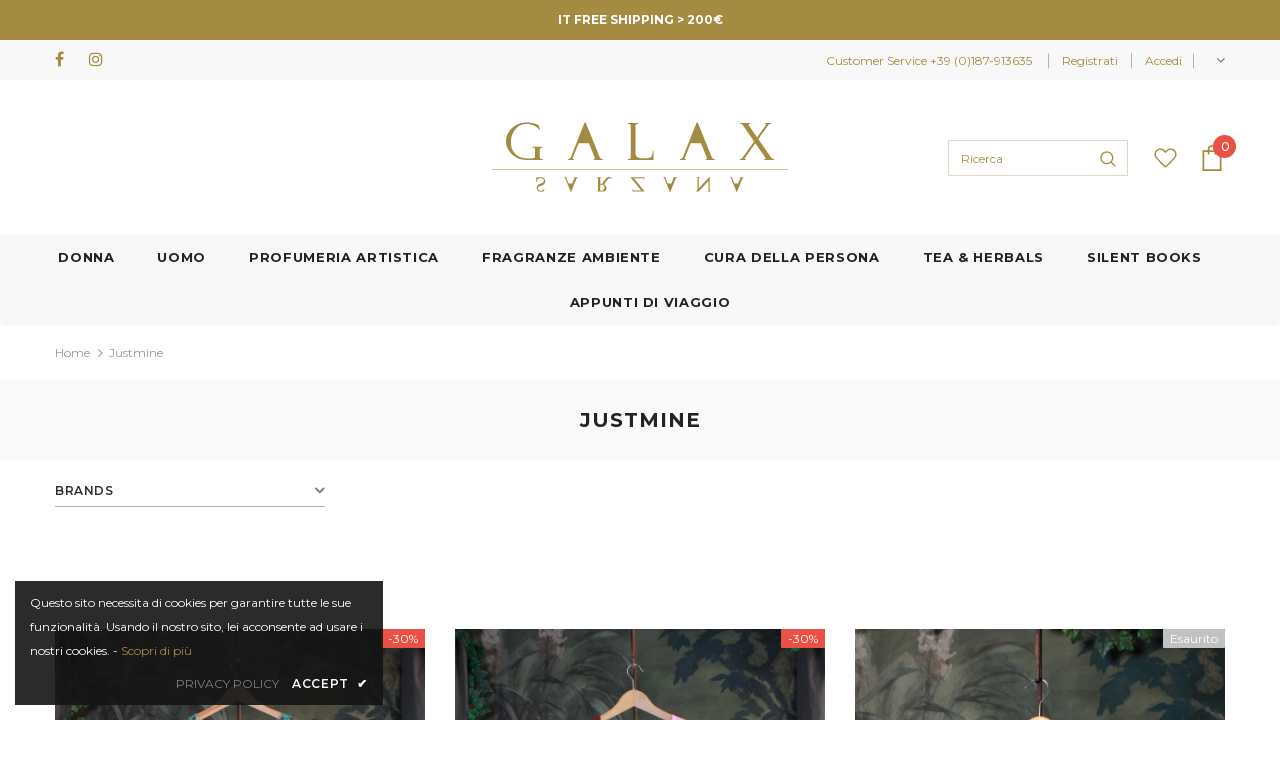

--- FILE ---
content_type: text/html; charset=utf-8
request_url: https://www.galaxsarzana.com/collections/vendors?q=Justmine
body_size: 35471
content:
<!doctype html>
<!--[if lt IE 7]><html class="no-js lt-ie9 lt-ie8 lt-ie7" lang="en"> <![endif]-->
<!--[if IE 7]><html class="no-js lt-ie9 lt-ie8" lang="en"> <![endif]-->
<!--[if IE 8]><html class="no-js lt-ie9" lang="en"> <![endif]-->
<!--[if IE 9 ]><html class="ie9 no-js"> <![endif]-->
<!--[if (gt IE 9)|!(IE)]><!--> <html class="no-js"> <!--<![endif]-->
<head>

  <!-- Basic page needs ================================================== -->
  <meta charset="utf-8">
  <meta http-equiv="X-UA-Compatible" content="IE=edge,chrome=1">
	<!-- Google Tag Manager -->
<script>(function(w,d,s,l,i){w[l]=w[l]||[];w[l].push({'gtm.start':
new Date().getTime(),event:'gtm.js'});var f=d.getElementsByTagName(s)[0],
j=d.createElement(s),dl=l!='dataLayer'?'&l='+l:'';j.async=true;j.src=
'https://www.googletagmanager.com/gtm.js?id='+i+dl;f.parentNode.insertBefore(j,f);
})(window,document,'script','dataLayer','GTM-PVSQ8TD');</script>
<!-- End Google Tag Manager -->

  
  <!-- Title and description ================================================== -->
  <title>
  Justmine &ndash; GalaxSarzana
  </title>

  

  
  <link rel="canonical" href="https://www.galaxsarzana.com/collections/vendors?q=justmine" />
  

  
  

  <!-- Soal Display Regular import -->
  <link href="https//db.onlinewebfonts.com/c/4c4c08af466e9ad071b6d69cf44093df?family=Saol+Display+Regular" rel="stylesheet" type="text/css"/>

  <!-- Product meta ================================================== -->
  


  <meta property="og:type" content="website">
  <meta property="og:title" content="Justmine">
  
  <meta property="og:image" content="http://www.galaxsarzana.com/cdn/shop/files/open_graph_grande.png?v=1614336339">
  <meta property="og:image:secure_url" content="https://www.galaxsarzana.com/cdn/shop/files/open_graph_grande.png?v=1614336339">
  



  <meta property="og:url" content="https://www.galaxsarzana.com/collections/vendors?q=justmine">
  <meta property="og:site_name" content="GalaxSarzana">
  <!-- /snippets/twitter-card.liquid -->






<meta name="twitter:image" content="https://www.galaxsarzana.com/cdn/shop/files/open_graph_grande.png?v=1614336339">
<meta name="twitter:image:width" content="240">
<meta name="twitter:image:height" content="240">




  <!-- Helpers ================================================== -->
  <meta name="viewport" content="width=device-width, initial-scale=1, maximum-scale=1, user-scalable=0, minimal-ui">
  
  <!-- Favicon -->
  
  <link rel="shortcut icon" href="//www.galaxsarzana.com/cdn/shop/files/favicon_32x32.png?v=1614332688" type="image/png">
  
 
   <!-- fonts -->
  
<script type="text/javascript">
  WebFontConfig = {
    google: { families: [ 
      
          'Montserrat:100,200,300,400,500,600,700,800,900'
	  
      
      	
      		,
      	      
        'Montserrat:100,200,300,400,500,600,700,800,900'
	  
    ] }
  };
  
  (function() {
    var wf = document.createElement('script');
    wf.src = ('https:' == document.location.protocol ? 'https' : 'http') +
      '://ajax.googleapis.com/ajax/libs/webfont/1/webfont.js';
    wf.type = 'text/javascript';
    wf.async = 'true';
    var s = document.getElementsByTagName('script')[0];
    s.parentNode.insertBefore(wf, s);
  })(); 
</script>

  
  <!-- Styles -->
  <link href="//www.galaxsarzana.com/cdn/shop/t/3/assets/vendor.min.css?v=100472052405884710241606233367" rel="stylesheet" type="text/css" media="all" />
<link href="//www.galaxsarzana.com/cdn/shop/t/3/assets/theme-styles.scss.css?v=83218083134609954981764021436" rel="stylesheet" type="text/css" media="all" />
<link href="//www.galaxsarzana.com/cdn/shop/t/3/assets/theme-styles-responsive.scss.css?v=182506671602853443801606233394" rel="stylesheet" type="text/css" media="all" />
  
   <!-- Scripts -->
  <script src="//www.galaxsarzana.com/cdn/shop/t/3/assets/jquery.min.js?v=56888366816115934351606233357" type="text/javascript"></script>
<script src="//www.galaxsarzana.com/cdn/shop/t/3/assets/jquery-cookie.min.js?v=72365755745404048181606233356" type="text/javascript"></script>
<script src="//www.galaxsarzana.com/cdn/shop/t/3/assets/lazysizes.min.js?v=84414966064882348651606233360" type="text/javascript"></script>

<script>
  	window.lazySizesConfig = window.lazySizesConfig || {};
    lazySizesConfig.loadMode = 1;
    window.lazySizesConfig.init = false;
    lazySizes.init();
  
    window.ajax_cart = "upsell";
    window.money_format = "€{{amount_with_comma_separator}}";//"€{{amount_with_comma_separator}} EUR";
    window.shop_currency = "EUR";
    window.show_multiple_currencies = false;
    window.use_color_swatch = true;
    window.color_swatch_style = "normal";
    window.enable_sidebar_multiple_choice = true;
    window.file_url = "//www.galaxsarzana.com/cdn/shop/files/?v=7366";
    window.asset_url = "";
    window.router = "";
    window.swatch_recently = "colore";
    
    window.inventory_text = {
        in_stock: "Disponibile",
        many_in_stock: "Molta disponibilità",
        out_of_stock: "Esaurito",
        add_to_cart: "Aggiungi al carrello",
        add_all_to_cart: "Aggiungi tutto al carrello",
        sold_out: "Esaurito",
        select_options : "Seleziona opzione",
        unavailable: "Non disponibile",
        no_more_product: "Non ci sono altri prodotti",
        show_options: "Mostra le varianti",
        hide_options: "Nascondi le varianti",
        adding : "Aggiungendo",
        thank_you : "Grazie!",
        add_more : "Aggiungi altro",
        cart_feedback : "Aggiunto",
        add_wishlist : "Aggiungi alla Dream List",
        remove_wishlist : "Rimuovi Dream List",
        previous: "Precedente",
        next: "Successivo",
      	pre_order : "Pre Ordina",
    };
    window.multi_lang = false;
    window.infinity_scroll_feature = true;
    window.newsletter_popup = true;
</script>

  <!-- Header hook for plugins ================================ -->
  
  
  <script>window.performance && window.performance.mark && window.performance.mark('shopify.content_for_header.start');</script><meta name="google-site-verification" content="SIlySFthRtlHuKDNqZwJq7pduUaIkyalW5V-E5BQqzY">
<meta id="shopify-digital-wallet" name="shopify-digital-wallet" content="/40773451931/digital_wallets/dialog">
<meta name="shopify-checkout-api-token" content="293e6a1caa52447f73a4cd94259e18a0">
<meta id="in-context-paypal-metadata" data-shop-id="40773451931" data-venmo-supported="false" data-environment="production" data-locale="it_IT" data-paypal-v4="true" data-currency="EUR">
<script async="async" src="/checkouts/internal/preloads.js?locale=it-IT"></script>
<link rel="preconnect" href="https://shop.app" crossorigin="anonymous">
<script async="async" src="https://shop.app/checkouts/internal/preloads.js?locale=it-IT&shop_id=40773451931" crossorigin="anonymous"></script>
<script id="apple-pay-shop-capabilities" type="application/json">{"shopId":40773451931,"countryCode":"IT","currencyCode":"EUR","merchantCapabilities":["supports3DS"],"merchantId":"gid:\/\/shopify\/Shop\/40773451931","merchantName":"GalaxSarzana","requiredBillingContactFields":["postalAddress","email","phone"],"requiredShippingContactFields":["postalAddress","email","phone"],"shippingType":"shipping","supportedNetworks":["visa","maestro","masterCard","amex"],"total":{"type":"pending","label":"GalaxSarzana","amount":"1.00"},"shopifyPaymentsEnabled":true,"supportsSubscriptions":true}</script>
<script id="shopify-features" type="application/json">{"accessToken":"293e6a1caa52447f73a4cd94259e18a0","betas":["rich-media-storefront-analytics"],"domain":"www.galaxsarzana.com","predictiveSearch":true,"shopId":40773451931,"locale":"it"}</script>
<script>var Shopify = Shopify || {};
Shopify.shop = "galaxsarzana.myshopify.com";
Shopify.locale = "it";
Shopify.currency = {"active":"EUR","rate":"1.0"};
Shopify.country = "IT";
Shopify.theme = {"name":"Copia di Ella-3.0.0-sections-ready","id":115782779035,"schema_name":"Ella","schema_version":"3.0.0","theme_store_id":null,"role":"main"};
Shopify.theme.handle = "null";
Shopify.theme.style = {"id":null,"handle":null};
Shopify.cdnHost = "www.galaxsarzana.com/cdn";
Shopify.routes = Shopify.routes || {};
Shopify.routes.root = "/";</script>
<script type="module">!function(o){(o.Shopify=o.Shopify||{}).modules=!0}(window);</script>
<script>!function(o){function n(){var o=[];function n(){o.push(Array.prototype.slice.apply(arguments))}return n.q=o,n}var t=o.Shopify=o.Shopify||{};t.loadFeatures=n(),t.autoloadFeatures=n()}(window);</script>
<script>
  window.ShopifyPay = window.ShopifyPay || {};
  window.ShopifyPay.apiHost = "shop.app\/pay";
  window.ShopifyPay.redirectState = null;
</script>
<script id="shop-js-analytics" type="application/json">{"pageType":"collection"}</script>
<script defer="defer" async type="module" src="//www.galaxsarzana.com/cdn/shopifycloud/shop-js/modules/v2/client.init-shop-cart-sync_x8TrURgt.it.esm.js"></script>
<script defer="defer" async type="module" src="//www.galaxsarzana.com/cdn/shopifycloud/shop-js/modules/v2/chunk.common_BMf091Dh.esm.js"></script>
<script defer="defer" async type="module" src="//www.galaxsarzana.com/cdn/shopifycloud/shop-js/modules/v2/chunk.modal_Ccb5hpjc.esm.js"></script>
<script type="module">
  await import("//www.galaxsarzana.com/cdn/shopifycloud/shop-js/modules/v2/client.init-shop-cart-sync_x8TrURgt.it.esm.js");
await import("//www.galaxsarzana.com/cdn/shopifycloud/shop-js/modules/v2/chunk.common_BMf091Dh.esm.js");
await import("//www.galaxsarzana.com/cdn/shopifycloud/shop-js/modules/v2/chunk.modal_Ccb5hpjc.esm.js");

  window.Shopify.SignInWithShop?.initShopCartSync?.({"fedCMEnabled":true,"windoidEnabled":true});

</script>
<script>
  window.Shopify = window.Shopify || {};
  if (!window.Shopify.featureAssets) window.Shopify.featureAssets = {};
  window.Shopify.featureAssets['shop-js'] = {"shop-cart-sync":["modules/v2/client.shop-cart-sync_D7vJUGKr.it.esm.js","modules/v2/chunk.common_BMf091Dh.esm.js","modules/v2/chunk.modal_Ccb5hpjc.esm.js"],"init-fed-cm":["modules/v2/client.init-fed-cm_BXv35qgo.it.esm.js","modules/v2/chunk.common_BMf091Dh.esm.js","modules/v2/chunk.modal_Ccb5hpjc.esm.js"],"init-shop-email-lookup-coordinator":["modules/v2/client.init-shop-email-lookup-coordinator_DzDw3Uhh.it.esm.js","modules/v2/chunk.common_BMf091Dh.esm.js","modules/v2/chunk.modal_Ccb5hpjc.esm.js"],"init-windoid":["modules/v2/client.init-windoid_DlvsVjNy.it.esm.js","modules/v2/chunk.common_BMf091Dh.esm.js","modules/v2/chunk.modal_Ccb5hpjc.esm.js"],"shop-button":["modules/v2/client.shop-button_C3Wyia3L.it.esm.js","modules/v2/chunk.common_BMf091Dh.esm.js","modules/v2/chunk.modal_Ccb5hpjc.esm.js"],"shop-cash-offers":["modules/v2/client.shop-cash-offers_k-bSj52U.it.esm.js","modules/v2/chunk.common_BMf091Dh.esm.js","modules/v2/chunk.modal_Ccb5hpjc.esm.js"],"shop-toast-manager":["modules/v2/client.shop-toast-manager_CSPYl6Cc.it.esm.js","modules/v2/chunk.common_BMf091Dh.esm.js","modules/v2/chunk.modal_Ccb5hpjc.esm.js"],"init-shop-cart-sync":["modules/v2/client.init-shop-cart-sync_x8TrURgt.it.esm.js","modules/v2/chunk.common_BMf091Dh.esm.js","modules/v2/chunk.modal_Ccb5hpjc.esm.js"],"init-customer-accounts-sign-up":["modules/v2/client.init-customer-accounts-sign-up_Cwe1qxzn.it.esm.js","modules/v2/client.shop-login-button_ac2IzQ_G.it.esm.js","modules/v2/chunk.common_BMf091Dh.esm.js","modules/v2/chunk.modal_Ccb5hpjc.esm.js"],"pay-button":["modules/v2/client.pay-button_kRwyK07L.it.esm.js","modules/v2/chunk.common_BMf091Dh.esm.js","modules/v2/chunk.modal_Ccb5hpjc.esm.js"],"init-customer-accounts":["modules/v2/client.init-customer-accounts_jLRjuLQ2.it.esm.js","modules/v2/client.shop-login-button_ac2IzQ_G.it.esm.js","modules/v2/chunk.common_BMf091Dh.esm.js","modules/v2/chunk.modal_Ccb5hpjc.esm.js"],"avatar":["modules/v2/client.avatar_BTnouDA3.it.esm.js"],"init-shop-for-new-customer-accounts":["modules/v2/client.init-shop-for-new-customer-accounts_ClZzYg6g.it.esm.js","modules/v2/client.shop-login-button_ac2IzQ_G.it.esm.js","modules/v2/chunk.common_BMf091Dh.esm.js","modules/v2/chunk.modal_Ccb5hpjc.esm.js"],"shop-follow-button":["modules/v2/client.shop-follow-button_DrIHux4Q.it.esm.js","modules/v2/chunk.common_BMf091Dh.esm.js","modules/v2/chunk.modal_Ccb5hpjc.esm.js"],"checkout-modal":["modules/v2/client.checkout-modal_xEqZMhS3.it.esm.js","modules/v2/chunk.common_BMf091Dh.esm.js","modules/v2/chunk.modal_Ccb5hpjc.esm.js"],"shop-login-button":["modules/v2/client.shop-login-button_ac2IzQ_G.it.esm.js","modules/v2/chunk.common_BMf091Dh.esm.js","modules/v2/chunk.modal_Ccb5hpjc.esm.js"],"lead-capture":["modules/v2/client.lead-capture_TxS39yFf.it.esm.js","modules/v2/chunk.common_BMf091Dh.esm.js","modules/v2/chunk.modal_Ccb5hpjc.esm.js"],"shop-login":["modules/v2/client.shop-login_D4y7B51r.it.esm.js","modules/v2/chunk.common_BMf091Dh.esm.js","modules/v2/chunk.modal_Ccb5hpjc.esm.js"],"payment-terms":["modules/v2/client.payment-terms_BfEgpMb9.it.esm.js","modules/v2/chunk.common_BMf091Dh.esm.js","modules/v2/chunk.modal_Ccb5hpjc.esm.js"]};
</script>
<script>(function() {
  var isLoaded = false;
  function asyncLoad() {
    if (isLoaded) return;
    isLoaded = true;
    var urls = ["https:\/\/chimpstatic.com\/mcjs-connected\/js\/users\/b9a1ee43c1ad624601db499ad\/8cb1e367b3e67534f099eaca5.js?shop=galaxsarzana.myshopify.com","https:\/\/ecommplugins-scripts.trustpilot.com\/v2.1\/js\/header.min.js?settings=eyJrZXkiOiJkeDg3cjV4eW1sVVB3YXEyIiwicyI6Im5vbmUifQ==\u0026shop=galaxsarzana.myshopify.com","https:\/\/ecommplugins-trustboxsettings.trustpilot.com\/galaxsarzana.myshopify.com.js?settings=1617880633124\u0026shop=galaxsarzana.myshopify.com","https:\/\/s3.eu-west-1.amazonaws.com\/production-klarna-il-shopify-osm\/a6c5e37d3b587ca7438f15aa90b429b47085a035\/galaxsarzana.myshopify.com-1708605601685.js?shop=galaxsarzana.myshopify.com"];
    for (var i = 0; i < urls.length; i++) {
      var s = document.createElement('script');
      s.type = 'text/javascript';
      s.async = true;
      s.src = urls[i];
      var x = document.getElementsByTagName('script')[0];
      x.parentNode.insertBefore(s, x);
    }
  };
  if(window.attachEvent) {
    window.attachEvent('onload', asyncLoad);
  } else {
    window.addEventListener('load', asyncLoad, false);
  }
})();</script>
<script id="__st">var __st={"a":40773451931,"offset":3600,"reqid":"5dfeab47-4959-4d74-970e-b053fcc00045-1769818146","pageurl":"www.galaxsarzana.com\/collections\/vendors?q=Justmine","u":"daeb10479b20","p":"vendors"};</script>
<script>window.ShopifyPaypalV4VisibilityTracking = true;</script>
<script id="captcha-bootstrap">!function(){'use strict';const t='contact',e='account',n='new_comment',o=[[t,t],['blogs',n],['comments',n],[t,'customer']],c=[[e,'customer_login'],[e,'guest_login'],[e,'recover_customer_password'],[e,'create_customer']],r=t=>t.map((([t,e])=>`form[action*='/${t}']:not([data-nocaptcha='true']) input[name='form_type'][value='${e}']`)).join(','),a=t=>()=>t?[...document.querySelectorAll(t)].map((t=>t.form)):[];function s(){const t=[...o],e=r(t);return a(e)}const i='password',u='form_key',d=['recaptcha-v3-token','g-recaptcha-response','h-captcha-response',i],f=()=>{try{return window.sessionStorage}catch{return}},m='__shopify_v',_=t=>t.elements[u];function p(t,e,n=!1){try{const o=window.sessionStorage,c=JSON.parse(o.getItem(e)),{data:r}=function(t){const{data:e,action:n}=t;return t[m]||n?{data:e,action:n}:{data:t,action:n}}(c);for(const[e,n]of Object.entries(r))t.elements[e]&&(t.elements[e].value=n);n&&o.removeItem(e)}catch(o){console.error('form repopulation failed',{error:o})}}const l='form_type',E='cptcha';function T(t){t.dataset[E]=!0}const w=window,h=w.document,L='Shopify',v='ce_forms',y='captcha';let A=!1;((t,e)=>{const n=(g='f06e6c50-85a8-45c8-87d0-21a2b65856fe',I='https://cdn.shopify.com/shopifycloud/storefront-forms-hcaptcha/ce_storefront_forms_captcha_hcaptcha.v1.5.2.iife.js',D={infoText:'Protetto da hCaptcha',privacyText:'Privacy',termsText:'Termini'},(t,e,n)=>{const o=w[L][v],c=o.bindForm;if(c)return c(t,g,e,D).then(n);var r;o.q.push([[t,g,e,D],n]),r=I,A||(h.body.append(Object.assign(h.createElement('script'),{id:'captcha-provider',async:!0,src:r})),A=!0)});var g,I,D;w[L]=w[L]||{},w[L][v]=w[L][v]||{},w[L][v].q=[],w[L][y]=w[L][y]||{},w[L][y].protect=function(t,e){n(t,void 0,e),T(t)},Object.freeze(w[L][y]),function(t,e,n,w,h,L){const[v,y,A,g]=function(t,e,n){const i=e?o:[],u=t?c:[],d=[...i,...u],f=r(d),m=r(i),_=r(d.filter((([t,e])=>n.includes(e))));return[a(f),a(m),a(_),s()]}(w,h,L),I=t=>{const e=t.target;return e instanceof HTMLFormElement?e:e&&e.form},D=t=>v().includes(t);t.addEventListener('submit',(t=>{const e=I(t);if(!e)return;const n=D(e)&&!e.dataset.hcaptchaBound&&!e.dataset.recaptchaBound,o=_(e),c=g().includes(e)&&(!o||!o.value);(n||c)&&t.preventDefault(),c&&!n&&(function(t){try{if(!f())return;!function(t){const e=f();if(!e)return;const n=_(t);if(!n)return;const o=n.value;o&&e.removeItem(o)}(t);const e=Array.from(Array(32),(()=>Math.random().toString(36)[2])).join('');!function(t,e){_(t)||t.append(Object.assign(document.createElement('input'),{type:'hidden',name:u})),t.elements[u].value=e}(t,e),function(t,e){const n=f();if(!n)return;const o=[...t.querySelectorAll(`input[type='${i}']`)].map((({name:t})=>t)),c=[...d,...o],r={};for(const[a,s]of new FormData(t).entries())c.includes(a)||(r[a]=s);n.setItem(e,JSON.stringify({[m]:1,action:t.action,data:r}))}(t,e)}catch(e){console.error('failed to persist form',e)}}(e),e.submit())}));const S=(t,e)=>{t&&!t.dataset[E]&&(n(t,e.some((e=>e===t))),T(t))};for(const o of['focusin','change'])t.addEventListener(o,(t=>{const e=I(t);D(e)&&S(e,y())}));const B=e.get('form_key'),M=e.get(l),P=B&&M;t.addEventListener('DOMContentLoaded',(()=>{const t=y();if(P)for(const e of t)e.elements[l].value===M&&p(e,B);[...new Set([...A(),...v().filter((t=>'true'===t.dataset.shopifyCaptcha))])].forEach((e=>S(e,t)))}))}(h,new URLSearchParams(w.location.search),n,t,e,['guest_login'])})(!0,!1)}();</script>
<script integrity="sha256-4kQ18oKyAcykRKYeNunJcIwy7WH5gtpwJnB7kiuLZ1E=" data-source-attribution="shopify.loadfeatures" defer="defer" src="//www.galaxsarzana.com/cdn/shopifycloud/storefront/assets/storefront/load_feature-a0a9edcb.js" crossorigin="anonymous"></script>
<script crossorigin="anonymous" defer="defer" src="//www.galaxsarzana.com/cdn/shopifycloud/storefront/assets/shopify_pay/storefront-65b4c6d7.js?v=20250812"></script>
<script data-source-attribution="shopify.dynamic_checkout.dynamic.init">var Shopify=Shopify||{};Shopify.PaymentButton=Shopify.PaymentButton||{isStorefrontPortableWallets:!0,init:function(){window.Shopify.PaymentButton.init=function(){};var t=document.createElement("script");t.src="https://www.galaxsarzana.com/cdn/shopifycloud/portable-wallets/latest/portable-wallets.it.js",t.type="module",document.head.appendChild(t)}};
</script>
<script data-source-attribution="shopify.dynamic_checkout.buyer_consent">
  function portableWalletsHideBuyerConsent(e){var t=document.getElementById("shopify-buyer-consent"),n=document.getElementById("shopify-subscription-policy-button");t&&n&&(t.classList.add("hidden"),t.setAttribute("aria-hidden","true"),n.removeEventListener("click",e))}function portableWalletsShowBuyerConsent(e){var t=document.getElementById("shopify-buyer-consent"),n=document.getElementById("shopify-subscription-policy-button");t&&n&&(t.classList.remove("hidden"),t.removeAttribute("aria-hidden"),n.addEventListener("click",e))}window.Shopify?.PaymentButton&&(window.Shopify.PaymentButton.hideBuyerConsent=portableWalletsHideBuyerConsent,window.Shopify.PaymentButton.showBuyerConsent=portableWalletsShowBuyerConsent);
</script>
<script data-source-attribution="shopify.dynamic_checkout.cart.bootstrap">document.addEventListener("DOMContentLoaded",(function(){function t(){return document.querySelector("shopify-accelerated-checkout-cart, shopify-accelerated-checkout")}if(t())Shopify.PaymentButton.init();else{new MutationObserver((function(e,n){t()&&(Shopify.PaymentButton.init(),n.disconnect())})).observe(document.body,{childList:!0,subtree:!0})}}));
</script>
<link id="shopify-accelerated-checkout-styles" rel="stylesheet" media="screen" href="https://www.galaxsarzana.com/cdn/shopifycloud/portable-wallets/latest/accelerated-checkout-backwards-compat.css" crossorigin="anonymous">
<style id="shopify-accelerated-checkout-cart">
        #shopify-buyer-consent {
  margin-top: 1em;
  display: inline-block;
  width: 100%;
}

#shopify-buyer-consent.hidden {
  display: none;
}

#shopify-subscription-policy-button {
  background: none;
  border: none;
  padding: 0;
  text-decoration: underline;
  font-size: inherit;
  cursor: pointer;
}

#shopify-subscription-policy-button::before {
  box-shadow: none;
}

      </style>

<script>window.performance && window.performance.mark && window.performance.mark('shopify.content_for_header.end');</script>

  <!--[if lt IE 9]>
  <script src="//html5shiv.googlecode.com/svn/trunk/html5.js" type="text/javascript"></script>
  <![endif]-->

  
  
  

  <script>

    Shopify.productOptionsMap = {};
    Shopify.quickViewOptionsMap = {};

    Shopify.updateOptionsInSelector = function(selectorIndex, wrapperSlt) {
        Shopify.optionsMap = wrapperSlt === '.product' ? Shopify.productOptionsMap : Shopify.quickViewOptionsMap;

        switch (selectorIndex) {
            case 0:
                var key = 'root';
                var selector = $(wrapperSlt + ' .single-option-selector:eq(0)');
                break;
            case 1:
                var key = $(wrapperSlt + ' .single-option-selector:eq(0)').val();
                var selector = $(wrapperSlt + ' .single-option-selector:eq(1)');
                break;
            case 2:
                var key = $(wrapperSlt + ' .single-option-selector:eq(0)').val();
                key += ' / ' + $(wrapperSlt + ' .single-option-selector:eq(1)').val();
                var selector = $(wrapperSlt + ' .single-option-selector:eq(2)');
        }

        var initialValue = selector.val();

        selector.empty();

        var availableOptions = Shopify.optionsMap[key];

        if (availableOptions && availableOptions.length) {
            for (var i = 0; i < availableOptions.length; i++) {
                var option = availableOptions[i];

                var newOption = $('<option></option>').val(option).html(option);

                selector.append(newOption);
            }

            $(wrapperSlt + ' .swatch[data-option-index="' + selectorIndex + '"] .swatch-element').each(function() {
                if ($.inArray($(this).attr('data-value'), availableOptions) !== -1) {
                    $(this).removeClass('soldout').find(':radio').removeAttr('disabled', 'disabled').removeAttr('checked');
                }
                else {
                    $(this).addClass('soldout').find(':radio').removeAttr('checked').attr('disabled', 'disabled');
                }
            });

            if ($.inArray(initialValue, availableOptions) !== -1) {
                selector.val(initialValue);
            }

            selector.trigger('change');
        };
    };

    Shopify.linkOptionSelectors = function(product, wrapperSlt) {
        // Building our mapping object.
        Shopify.optionsMap = wrapperSlt === '.product' ? Shopify.productOptionsMap : Shopify.quickViewOptionsMap;

        for (var i = 0; i < product.variants.length; i++) {
            var variant = product.variants[i];

            if (variant.available) {
                // Gathering values for the 1st drop-down.
                Shopify.optionsMap['root'] = Shopify.optionsMap['root'] || [];

                Shopify.optionsMap['root'].push(variant.option1);
                Shopify.optionsMap['root'] = Shopify.uniq(Shopify.optionsMap['root']);

                // Gathering values for the 2nd drop-down.
                if (product.options.length > 1) {
                var key = variant.option1;
                    Shopify.optionsMap[key] = Shopify.optionsMap[key] || [];
                    Shopify.optionsMap[key].push(variant.option2);
                    Shopify.optionsMap[key] = Shopify.uniq(Shopify.optionsMap[key]);
                }

                // Gathering values for the 3rd drop-down.
                if (product.options.length === 3) {
                    var key = variant.option1 + ' / ' + variant.option2;
                    Shopify.optionsMap[key] = Shopify.optionsMap[key] || [];
                    Shopify.optionsMap[key].push(variant.option3);
                    Shopify.optionsMap[key] = Shopify.uniq(Shopify.optionsMap[key]);
                }
            }
        };

        // Update options right away.
        Shopify.updateOptionsInSelector(0, wrapperSlt);

        if (product.options.length > 1) Shopify.updateOptionsInSelector(1, wrapperSlt);
        if (product.options.length === 3) Shopify.updateOptionsInSelector(2, wrapperSlt);

        // When there is an update in the first dropdown.
        $(wrapperSlt + " .single-option-selector:eq(0)").change(function() {
            Shopify.updateOptionsInSelector(1, wrapperSlt);
            if (product.options.length === 3) Shopify.updateOptionsInSelector(2, wrapperSlt);
            return true;
        });

        // When there is an update in the second dropdown.
        $(wrapperSlt + " .single-option-selector:eq(1)").change(function() {
            if (product.options.length === 3) Shopify.updateOptionsInSelector(2, wrapperSlt);
            return true;
        });
    };
</script>

<!-- "snippets/hulkcode_common.liquid" was not rendered, the associated app was uninstalled -->

  

<script>

  // https://tc39.github.io/ecma262/#sec-array.prototype.find
  if (!Array.prototype.find) {
    Object.defineProperty(Array.prototype, 'find', {
      value: function(predicate) {
        // 1. Let O be ? ToObject(this value).
        if (this == null) {
          throw TypeError('"this" is null or not defined');
        }

        var o = Object(this);

        // 2. Let len be ? ToLength(? Get(O, "length")).
        var len = o.length >>> 0;

        // 3. If IsCallable(predicate) is false, throw a TypeError exception.
        if (typeof predicate !== 'function') {
          throw TypeError('predicate must be a function');
        }

        // 4. If thisArg was supplied, let T be thisArg; else let T be undefined.
        var thisArg = arguments[1];

        // 5. Let k be 0.
        var k = 0;

        // 6. Repeat, while k < len
        while (k < len) {
          // a. Let Pk be ! ToString(k).
          // b. Let kValue be ? Get(O, Pk).
          // c. Let testResult be ToBoolean(? Call(predicate, T, < kValue, k, O >)).
          // d. If testResult is true, return kValue.
          var kValue = o[k];
          if (predicate.call(thisArg, kValue, k, o)) {
            return kValue;
          }
          // e. Increase k by 1.
          k++;
        }

        // 7. Return undefined.
        return undefined;
      },
      configurable: true,
      writable: true
    });
  }

  (function () {

    var useInternationalDomains = false;

    function buildLanguageList() {
      var languageListJson = '[{\
"name": "Italiano",\
"endonym_name": "Italiano",\
"iso_code": "it",\
"primary": true,\
"flag": "//www.galaxsarzana.com/cdn/shop/t/3/assets/it.png?v=7366",\
"domain": null\
}]';
      return JSON.parse(languageListJson);
    }

    function getSavedLocale(langList) {
      var savedLocale = localStorage.getItem('translation-lab-lang');
      var sl = savedLocale ? langList.find(x => x.iso_code.toLowerCase() === savedLocale.toLowerCase()) : null;
      return sl ? sl.iso_code : null;
    }

    function getBrowserLocale(langList) {
      var browserLocale = navigator.language;
      if (browserLocale) {
        var localeParts = browserLocale.split('-');
        var bl = localeParts[0] ? langList.find(x => x.iso_code.toLowerCase().startsWith(localeParts[0])) : null;
        return bl ? bl.iso_code : null;
      } else {
        return null;
      }
    }

    function redirectUrlBuilderFunction(primaryLocale) {
      var shopDomain = 'https://www.galaxsarzana.com';
      if (window.Shopify && window.Shopify.designMode) {
        shopDomain = 'https://galaxsarzana.myshopify.com';
      }
      var currentLocale = 'it'.toLowerCase();
      var currentLocaleRegEx = new RegExp('^\/' + currentLocale, "ig");
      var primaryLocaleLower = primaryLocale.toLowerCase();
      var pathname = window.location.pathname;
      var queryString = window.location.search || '';
      return function build(redirectLocale) {
        if (!redirectLocale) {
          return null;
        }
        var redirectLocaleLower = redirectLocale.toLowerCase();
        if (currentLocale !== redirectLocaleLower) {
          if (useInternationalDomains) {
            //var languageList = buildLanguageList();
            //var internationalDomain = languageList.find(function (x) { return x.iso_code.toLowerCase() === redirectLocaleLower; });
            //if (internationalDomain) {
            //  return 'https://' + internationalDomain.domain + pathname + queryString;
            //}
          }
          else {
            if (redirectLocaleLower === primaryLocaleLower) {
              return shopDomain + pathname.replace(currentLocaleRegEx, '') + queryString;
            } else if (primaryLocaleLower === currentLocale) {
              return shopDomain + '/' + redirectLocaleLower + pathname + queryString;
            } else {
              return shopDomain + '/' + pathname.replace(currentLocaleRegEx, redirectLocaleLower) + queryString;
            }
          }
        }
        return null;
      }
    }

    function getRedirectLocale(languageList) {
      var savedLocale = getSavedLocale(languageList);
      var browserLocale = getBrowserLocale(languageList);
      var preferredLocale = null;

      var redirectLocale = null;

      if (savedLocale) {
        redirectLocale = savedLocale;
      } else if (preferredLocale) {
        redirectLocale = preferredLocale;
      } else if (browserLocale) {
        redirectLocale = browserLocale;
      }
      return redirectLocale;
    }

    function configure() {
      var languageList = buildLanguageList();
      var primaryLanguage = languageList.find(function (x) { return x.primary; });
      if (!primaryLanguage && !primaryLanguage.iso_code) {
        // error: there should be atleast one language set as primary
        return;
      }

      var redirectUrlBuilder = redirectUrlBuilderFunction(primaryLanguage.iso_code);

      var redirectLocale = getRedirectLocale(languageList);

      var redirectUrl = redirectUrlBuilder(redirectLocale);
      redirectUrl && window.location.assign(redirectUrl);
    }

    if (window.Shopify && window.Shopify.designMode) {
      return;
    }

    var botPatterns = "(bot|Googlebot\/|Googlebot-Mobile|Googlebot-Image|Googlebot-News|Googlebot-Video|AdsBot-Google([^-]|$)|AdsBot-Google-Mobile|Feedfetcher-Google|Mediapartners-Google|APIs-Google|Page|Speed|Insights|Lighthouse|bingbot|Slurp|exabot|ia_archiver|YandexBot|YandexImages|YandexAccessibilityBot|YandexMobileBot|YandexMetrika|YandexTurbo|YandexImageResizer|YandexVideo|YandexAdNet|YandexBlogs|YandexCalendar|YandexDirect|YandexFavicons|YaDirectFetcher|YandexForDomain|YandexMarket|YandexMedia|YandexMobileScreenShotBot|YandexNews|YandexOntoDB|YandexPagechecker|YandexPartner|YandexRCA|YandexSearchShop|YandexSitelinks|YandexSpravBot|YandexTracker|YandexVertis|YandexVerticals|YandexWebmaster|YandexScreenshotBot|Baiduspider|facebookexternalhit|Sogou|DuckDuckBot|BUbiNG|crawler4j|S[eE][mM]rushBot|Google-Adwords-Instant|BingPreview\/|Bark[rR]owler|DuckDuckGo-Favicons-Bot|AppEngine-Google|Google Web Preview|acapbot|Baidu-YunGuanCe|Feedly|Feedspot|google-xrawler|Google-Structured-Data-Testing-Tool|Google-PhysicalWeb|Google Favicon|Google-Site-Verification|Gwene|SentiBot|FreshRSS)";
    var re = new RegExp(botPatterns, 'i');
    if (!re.test(navigator.userAgent)) {
      configure();
    }

  })();
</script>
  <!-- Hotjar Tracking Code for https://www.galaxsarzana.com/ -->
 
  <script>
    (function(h,o,t,j,a,r){
        h.hj=h.hj||function(){(h.hj.q=h.hj.q||[]).push(arguments)};
        h._hjSettings={hjid:2337785,hjsv:6};
        a=o.getElementsByTagName('head')[0];
        r=o.createElement('script');r.async=1;
        r.src=t+h._hjSettings.hjid+j+h._hjSettings.hjsv;
        a.appendChild(r);
    })(window,document,'https://static.hotjar.com/c/hotjar-','.js?sv=');
</script>
    <meta name="google-site-verification" content="SIlySFthRtlHuKDNqZwJq7pduUaIkyalW5V-E5BQqzY" />

  <meta name="google-site-verification" content="SIlySFthRtlHuKDNqZwJq7pduUaIkyalW5V-E5BQqzY" />

<link href="https://monorail-edge.shopifysvc.com" rel="dns-prefetch">
<script>(function(){if ("sendBeacon" in navigator && "performance" in window) {try {var session_token_from_headers = performance.getEntriesByType('navigation')[0].serverTiming.find(x => x.name == '_s').description;} catch {var session_token_from_headers = undefined;}var session_cookie_matches = document.cookie.match(/_shopify_s=([^;]*)/);var session_token_from_cookie = session_cookie_matches && session_cookie_matches.length === 2 ? session_cookie_matches[1] : "";var session_token = session_token_from_headers || session_token_from_cookie || "";function handle_abandonment_event(e) {var entries = performance.getEntries().filter(function(entry) {return /monorail-edge.shopifysvc.com/.test(entry.name);});if (!window.abandonment_tracked && entries.length === 0) {window.abandonment_tracked = true;var currentMs = Date.now();var navigation_start = performance.timing.navigationStart;var payload = {shop_id: 40773451931,url: window.location.href,navigation_start,duration: currentMs - navigation_start,session_token,page_type: "collection"};window.navigator.sendBeacon("https://monorail-edge.shopifysvc.com/v1/produce", JSON.stringify({schema_id: "online_store_buyer_site_abandonment/1.1",payload: payload,metadata: {event_created_at_ms: currentMs,event_sent_at_ms: currentMs}}));}}window.addEventListener('pagehide', handle_abandonment_event);}}());</script>
<script id="web-pixels-manager-setup">(function e(e,d,r,n,o){if(void 0===o&&(o={}),!Boolean(null===(a=null===(i=window.Shopify)||void 0===i?void 0:i.analytics)||void 0===a?void 0:a.replayQueue)){var i,a;window.Shopify=window.Shopify||{};var t=window.Shopify;t.analytics=t.analytics||{};var s=t.analytics;s.replayQueue=[],s.publish=function(e,d,r){return s.replayQueue.push([e,d,r]),!0};try{self.performance.mark("wpm:start")}catch(e){}var l=function(){var e={modern:/Edge?\/(1{2}[4-9]|1[2-9]\d|[2-9]\d{2}|\d{4,})\.\d+(\.\d+|)|Firefox\/(1{2}[4-9]|1[2-9]\d|[2-9]\d{2}|\d{4,})\.\d+(\.\d+|)|Chrom(ium|e)\/(9{2}|\d{3,})\.\d+(\.\d+|)|(Maci|X1{2}).+ Version\/(15\.\d+|(1[6-9]|[2-9]\d|\d{3,})\.\d+)([,.]\d+|)( \(\w+\)|)( Mobile\/\w+|) Safari\/|Chrome.+OPR\/(9{2}|\d{3,})\.\d+\.\d+|(CPU[ +]OS|iPhone[ +]OS|CPU[ +]iPhone|CPU IPhone OS|CPU iPad OS)[ +]+(15[._]\d+|(1[6-9]|[2-9]\d|\d{3,})[._]\d+)([._]\d+|)|Android:?[ /-](13[3-9]|1[4-9]\d|[2-9]\d{2}|\d{4,})(\.\d+|)(\.\d+|)|Android.+Firefox\/(13[5-9]|1[4-9]\d|[2-9]\d{2}|\d{4,})\.\d+(\.\d+|)|Android.+Chrom(ium|e)\/(13[3-9]|1[4-9]\d|[2-9]\d{2}|\d{4,})\.\d+(\.\d+|)|SamsungBrowser\/([2-9]\d|\d{3,})\.\d+/,legacy:/Edge?\/(1[6-9]|[2-9]\d|\d{3,})\.\d+(\.\d+|)|Firefox\/(5[4-9]|[6-9]\d|\d{3,})\.\d+(\.\d+|)|Chrom(ium|e)\/(5[1-9]|[6-9]\d|\d{3,})\.\d+(\.\d+|)([\d.]+$|.*Safari\/(?![\d.]+ Edge\/[\d.]+$))|(Maci|X1{2}).+ Version\/(10\.\d+|(1[1-9]|[2-9]\d|\d{3,})\.\d+)([,.]\d+|)( \(\w+\)|)( Mobile\/\w+|) Safari\/|Chrome.+OPR\/(3[89]|[4-9]\d|\d{3,})\.\d+\.\d+|(CPU[ +]OS|iPhone[ +]OS|CPU[ +]iPhone|CPU IPhone OS|CPU iPad OS)[ +]+(10[._]\d+|(1[1-9]|[2-9]\d|\d{3,})[._]\d+)([._]\d+|)|Android:?[ /-](13[3-9]|1[4-9]\d|[2-9]\d{2}|\d{4,})(\.\d+|)(\.\d+|)|Mobile Safari.+OPR\/([89]\d|\d{3,})\.\d+\.\d+|Android.+Firefox\/(13[5-9]|1[4-9]\d|[2-9]\d{2}|\d{4,})\.\d+(\.\d+|)|Android.+Chrom(ium|e)\/(13[3-9]|1[4-9]\d|[2-9]\d{2}|\d{4,})\.\d+(\.\d+|)|Android.+(UC? ?Browser|UCWEB|U3)[ /]?(15\.([5-9]|\d{2,})|(1[6-9]|[2-9]\d|\d{3,})\.\d+)\.\d+|SamsungBrowser\/(5\.\d+|([6-9]|\d{2,})\.\d+)|Android.+MQ{2}Browser\/(14(\.(9|\d{2,})|)|(1[5-9]|[2-9]\d|\d{3,})(\.\d+|))(\.\d+|)|K[Aa][Ii]OS\/(3\.\d+|([4-9]|\d{2,})\.\d+)(\.\d+|)/},d=e.modern,r=e.legacy,n=navigator.userAgent;return n.match(d)?"modern":n.match(r)?"legacy":"unknown"}(),u="modern"===l?"modern":"legacy",c=(null!=n?n:{modern:"",legacy:""})[u],f=function(e){return[e.baseUrl,"/wpm","/b",e.hashVersion,"modern"===e.buildTarget?"m":"l",".js"].join("")}({baseUrl:d,hashVersion:r,buildTarget:u}),m=function(e){var d=e.version,r=e.bundleTarget,n=e.surface,o=e.pageUrl,i=e.monorailEndpoint;return{emit:function(e){var a=e.status,t=e.errorMsg,s=(new Date).getTime(),l=JSON.stringify({metadata:{event_sent_at_ms:s},events:[{schema_id:"web_pixels_manager_load/3.1",payload:{version:d,bundle_target:r,page_url:o,status:a,surface:n,error_msg:t},metadata:{event_created_at_ms:s}}]});if(!i)return console&&console.warn&&console.warn("[Web Pixels Manager] No Monorail endpoint provided, skipping logging."),!1;try{return self.navigator.sendBeacon.bind(self.navigator)(i,l)}catch(e){}var u=new XMLHttpRequest;try{return u.open("POST",i,!0),u.setRequestHeader("Content-Type","text/plain"),u.send(l),!0}catch(e){return console&&console.warn&&console.warn("[Web Pixels Manager] Got an unhandled error while logging to Monorail."),!1}}}}({version:r,bundleTarget:l,surface:e.surface,pageUrl:self.location.href,monorailEndpoint:e.monorailEndpoint});try{o.browserTarget=l,function(e){var d=e.src,r=e.async,n=void 0===r||r,o=e.onload,i=e.onerror,a=e.sri,t=e.scriptDataAttributes,s=void 0===t?{}:t,l=document.createElement("script"),u=document.querySelector("head"),c=document.querySelector("body");if(l.async=n,l.src=d,a&&(l.integrity=a,l.crossOrigin="anonymous"),s)for(var f in s)if(Object.prototype.hasOwnProperty.call(s,f))try{l.dataset[f]=s[f]}catch(e){}if(o&&l.addEventListener("load",o),i&&l.addEventListener("error",i),u)u.appendChild(l);else{if(!c)throw new Error("Did not find a head or body element to append the script");c.appendChild(l)}}({src:f,async:!0,onload:function(){if(!function(){var e,d;return Boolean(null===(d=null===(e=window.Shopify)||void 0===e?void 0:e.analytics)||void 0===d?void 0:d.initialized)}()){var d=window.webPixelsManager.init(e)||void 0;if(d){var r=window.Shopify.analytics;r.replayQueue.forEach((function(e){var r=e[0],n=e[1],o=e[2];d.publishCustomEvent(r,n,o)})),r.replayQueue=[],r.publish=d.publishCustomEvent,r.visitor=d.visitor,r.initialized=!0}}},onerror:function(){return m.emit({status:"failed",errorMsg:"".concat(f," has failed to load")})},sri:function(e){var d=/^sha384-[A-Za-z0-9+/=]+$/;return"string"==typeof e&&d.test(e)}(c)?c:"",scriptDataAttributes:o}),m.emit({status:"loading"})}catch(e){m.emit({status:"failed",errorMsg:(null==e?void 0:e.message)||"Unknown error"})}}})({shopId: 40773451931,storefrontBaseUrl: "https://www.galaxsarzana.com",extensionsBaseUrl: "https://extensions.shopifycdn.com/cdn/shopifycloud/web-pixels-manager",monorailEndpoint: "https://monorail-edge.shopifysvc.com/unstable/produce_batch",surface: "storefront-renderer",enabledBetaFlags: ["2dca8a86"],webPixelsConfigList: [{"id":"1061683534","configuration":"{\"config\":\"{\\\"pixel_id\\\":\\\"G-44BXRNJKP7\\\",\\\"target_country\\\":\\\"IT\\\",\\\"gtag_events\\\":[{\\\"type\\\":\\\"search\\\",\\\"action_label\\\":[\\\"G-44BXRNJKP7\\\",\\\"AW-593263092\\\/_YisCIzV_YACEPTz8ZoC\\\"]},{\\\"type\\\":\\\"begin_checkout\\\",\\\"action_label\\\":[\\\"G-44BXRNJKP7\\\",\\\"AW-593263092\\\/uIm5CInV_YACEPTz8ZoC\\\"]},{\\\"type\\\":\\\"view_item\\\",\\\"action_label\\\":[\\\"G-44BXRNJKP7\\\",\\\"AW-593263092\\\/phO-CIPV_YACEPTz8ZoC\\\",\\\"MC-MPV0X7TWTV\\\"]},{\\\"type\\\":\\\"purchase\\\",\\\"action_label\\\":[\\\"G-44BXRNJKP7\\\",\\\"AW-593263092\\\/UGh3CIDV_YACEPTz8ZoC\\\",\\\"MC-MPV0X7TWTV\\\"]},{\\\"type\\\":\\\"page_view\\\",\\\"action_label\\\":[\\\"G-44BXRNJKP7\\\",\\\"AW-593263092\\\/z12aCP3U_YACEPTz8ZoC\\\",\\\"MC-MPV0X7TWTV\\\"]},{\\\"type\\\":\\\"add_payment_info\\\",\\\"action_label\\\":[\\\"G-44BXRNJKP7\\\",\\\"AW-593263092\\\/GmUsCI_V_YACEPTz8ZoC\\\"]},{\\\"type\\\":\\\"add_to_cart\\\",\\\"action_label\\\":[\\\"G-44BXRNJKP7\\\",\\\"AW-593263092\\\/1YNqCIbV_YACEPTz8ZoC\\\"]}],\\\"enable_monitoring_mode\\\":false}\"}","eventPayloadVersion":"v1","runtimeContext":"OPEN","scriptVersion":"b2a88bafab3e21179ed38636efcd8a93","type":"APP","apiClientId":1780363,"privacyPurposes":[],"dataSharingAdjustments":{"protectedCustomerApprovalScopes":["read_customer_address","read_customer_email","read_customer_name","read_customer_personal_data","read_customer_phone"]}},{"id":"287539534","configuration":"{\"pixel_id\":\"993272417820780\",\"pixel_type\":\"facebook_pixel\",\"metaapp_system_user_token\":\"-\"}","eventPayloadVersion":"v1","runtimeContext":"OPEN","scriptVersion":"ca16bc87fe92b6042fbaa3acc2fbdaa6","type":"APP","apiClientId":2329312,"privacyPurposes":["ANALYTICS","MARKETING","SALE_OF_DATA"],"dataSharingAdjustments":{"protectedCustomerApprovalScopes":["read_customer_address","read_customer_email","read_customer_name","read_customer_personal_data","read_customer_phone"]}},{"id":"149520718","configuration":"{\"tagID\":\"2613308526478\"}","eventPayloadVersion":"v1","runtimeContext":"STRICT","scriptVersion":"18031546ee651571ed29edbe71a3550b","type":"APP","apiClientId":3009811,"privacyPurposes":["ANALYTICS","MARKETING","SALE_OF_DATA"],"dataSharingAdjustments":{"protectedCustomerApprovalScopes":["read_customer_address","read_customer_email","read_customer_name","read_customer_personal_data","read_customer_phone"]}},{"id":"shopify-app-pixel","configuration":"{}","eventPayloadVersion":"v1","runtimeContext":"STRICT","scriptVersion":"0450","apiClientId":"shopify-pixel","type":"APP","privacyPurposes":["ANALYTICS","MARKETING"]},{"id":"shopify-custom-pixel","eventPayloadVersion":"v1","runtimeContext":"LAX","scriptVersion":"0450","apiClientId":"shopify-pixel","type":"CUSTOM","privacyPurposes":["ANALYTICS","MARKETING"]}],isMerchantRequest: false,initData: {"shop":{"name":"GalaxSarzana","paymentSettings":{"currencyCode":"EUR"},"myshopifyDomain":"galaxsarzana.myshopify.com","countryCode":"IT","storefrontUrl":"https:\/\/www.galaxsarzana.com"},"customer":null,"cart":null,"checkout":null,"productVariants":[],"purchasingCompany":null},},"https://www.galaxsarzana.com/cdn","1d2a099fw23dfb22ep557258f5m7a2edbae",{"modern":"","legacy":""},{"shopId":"40773451931","storefrontBaseUrl":"https:\/\/www.galaxsarzana.com","extensionBaseUrl":"https:\/\/extensions.shopifycdn.com\/cdn\/shopifycloud\/web-pixels-manager","surface":"storefront-renderer","enabledBetaFlags":"[\"2dca8a86\"]","isMerchantRequest":"false","hashVersion":"1d2a099fw23dfb22ep557258f5m7a2edbae","publish":"custom","events":"[[\"page_viewed\",{}]]"});</script><script>
  window.ShopifyAnalytics = window.ShopifyAnalytics || {};
  window.ShopifyAnalytics.meta = window.ShopifyAnalytics.meta || {};
  window.ShopifyAnalytics.meta.currency = 'EUR';
  var meta = {"page":{"pageType":"vendors","requestId":"5dfeab47-4959-4d74-970e-b053fcc00045-1769818146"}};
  for (var attr in meta) {
    window.ShopifyAnalytics.meta[attr] = meta[attr];
  }
</script>
<script class="analytics">
  (function () {
    var customDocumentWrite = function(content) {
      var jquery = null;

      if (window.jQuery) {
        jquery = window.jQuery;
      } else if (window.Checkout && window.Checkout.$) {
        jquery = window.Checkout.$;
      }

      if (jquery) {
        jquery('body').append(content);
      }
    };

    var hasLoggedConversion = function(token) {
      if (token) {
        return document.cookie.indexOf('loggedConversion=' + token) !== -1;
      }
      return false;
    }

    var setCookieIfConversion = function(token) {
      if (token) {
        var twoMonthsFromNow = new Date(Date.now());
        twoMonthsFromNow.setMonth(twoMonthsFromNow.getMonth() + 2);

        document.cookie = 'loggedConversion=' + token + '; expires=' + twoMonthsFromNow;
      }
    }

    var trekkie = window.ShopifyAnalytics.lib = window.trekkie = window.trekkie || [];
    if (trekkie.integrations) {
      return;
    }
    trekkie.methods = [
      'identify',
      'page',
      'ready',
      'track',
      'trackForm',
      'trackLink'
    ];
    trekkie.factory = function(method) {
      return function() {
        var args = Array.prototype.slice.call(arguments);
        args.unshift(method);
        trekkie.push(args);
        return trekkie;
      };
    };
    for (var i = 0; i < trekkie.methods.length; i++) {
      var key = trekkie.methods[i];
      trekkie[key] = trekkie.factory(key);
    }
    trekkie.load = function(config) {
      trekkie.config = config || {};
      trekkie.config.initialDocumentCookie = document.cookie;
      var first = document.getElementsByTagName('script')[0];
      var script = document.createElement('script');
      script.type = 'text/javascript';
      script.onerror = function(e) {
        var scriptFallback = document.createElement('script');
        scriptFallback.type = 'text/javascript';
        scriptFallback.onerror = function(error) {
                var Monorail = {
      produce: function produce(monorailDomain, schemaId, payload) {
        var currentMs = new Date().getTime();
        var event = {
          schema_id: schemaId,
          payload: payload,
          metadata: {
            event_created_at_ms: currentMs,
            event_sent_at_ms: currentMs
          }
        };
        return Monorail.sendRequest("https://" + monorailDomain + "/v1/produce", JSON.stringify(event));
      },
      sendRequest: function sendRequest(endpointUrl, payload) {
        // Try the sendBeacon API
        if (window && window.navigator && typeof window.navigator.sendBeacon === 'function' && typeof window.Blob === 'function' && !Monorail.isIos12()) {
          var blobData = new window.Blob([payload], {
            type: 'text/plain'
          });

          if (window.navigator.sendBeacon(endpointUrl, blobData)) {
            return true;
          } // sendBeacon was not successful

        } // XHR beacon

        var xhr = new XMLHttpRequest();

        try {
          xhr.open('POST', endpointUrl);
          xhr.setRequestHeader('Content-Type', 'text/plain');
          xhr.send(payload);
        } catch (e) {
          console.log(e);
        }

        return false;
      },
      isIos12: function isIos12() {
        return window.navigator.userAgent.lastIndexOf('iPhone; CPU iPhone OS 12_') !== -1 || window.navigator.userAgent.lastIndexOf('iPad; CPU OS 12_') !== -1;
      }
    };
    Monorail.produce('monorail-edge.shopifysvc.com',
      'trekkie_storefront_load_errors/1.1',
      {shop_id: 40773451931,
      theme_id: 115782779035,
      app_name: "storefront",
      context_url: window.location.href,
      source_url: "//www.galaxsarzana.com/cdn/s/trekkie.storefront.c59ea00e0474b293ae6629561379568a2d7c4bba.min.js"});

        };
        scriptFallback.async = true;
        scriptFallback.src = '//www.galaxsarzana.com/cdn/s/trekkie.storefront.c59ea00e0474b293ae6629561379568a2d7c4bba.min.js';
        first.parentNode.insertBefore(scriptFallback, first);
      };
      script.async = true;
      script.src = '//www.galaxsarzana.com/cdn/s/trekkie.storefront.c59ea00e0474b293ae6629561379568a2d7c4bba.min.js';
      first.parentNode.insertBefore(script, first);
    };
    trekkie.load(
      {"Trekkie":{"appName":"storefront","development":false,"defaultAttributes":{"shopId":40773451931,"isMerchantRequest":null,"themeId":115782779035,"themeCityHash":"17715226390734068111","contentLanguage":"it","currency":"EUR","eventMetadataId":"c2a9516b-d4e7-4e6a-a7f2-9cbc3c593385"},"isServerSideCookieWritingEnabled":true,"monorailRegion":"shop_domain","enabledBetaFlags":["65f19447","b5387b81"]},"Session Attribution":{},"S2S":{"facebookCapiEnabled":true,"source":"trekkie-storefront-renderer","apiClientId":580111}}
    );

    var loaded = false;
    trekkie.ready(function() {
      if (loaded) return;
      loaded = true;

      window.ShopifyAnalytics.lib = window.trekkie;

      var originalDocumentWrite = document.write;
      document.write = customDocumentWrite;
      try { window.ShopifyAnalytics.merchantGoogleAnalytics.call(this); } catch(error) {};
      document.write = originalDocumentWrite;

      window.ShopifyAnalytics.lib.page(null,{"pageType":"vendors","requestId":"5dfeab47-4959-4d74-970e-b053fcc00045-1769818146","shopifyEmitted":true});

      var match = window.location.pathname.match(/checkouts\/(.+)\/(thank_you|post_purchase)/)
      var token = match? match[1]: undefined;
      if (!hasLoggedConversion(token)) {
        setCookieIfConversion(token);
        
      }
    });


        var eventsListenerScript = document.createElement('script');
        eventsListenerScript.async = true;
        eventsListenerScript.src = "//www.galaxsarzana.com/cdn/shopifycloud/storefront/assets/shop_events_listener-3da45d37.js";
        document.getElementsByTagName('head')[0].appendChild(eventsListenerScript);

})();</script>
  <script>
  if (!window.ga || (window.ga && typeof window.ga !== 'function')) {
    window.ga = function ga() {
      (window.ga.q = window.ga.q || []).push(arguments);
      if (window.Shopify && window.Shopify.analytics && typeof window.Shopify.analytics.publish === 'function') {
        window.Shopify.analytics.publish("ga_stub_called", {}, {sendTo: "google_osp_migration"});
      }
      console.error("Shopify's Google Analytics stub called with:", Array.from(arguments), "\nSee https://help.shopify.com/manual/promoting-marketing/pixels/pixel-migration#google for more information.");
    };
    if (window.Shopify && window.Shopify.analytics && typeof window.Shopify.analytics.publish === 'function') {
      window.Shopify.analytics.publish("ga_stub_initialized", {}, {sendTo: "google_osp_migration"});
    }
  }
</script>
<script
  defer
  src="https://www.galaxsarzana.com/cdn/shopifycloud/perf-kit/shopify-perf-kit-3.1.0.min.js"
  data-application="storefront-renderer"
  data-shop-id="40773451931"
  data-render-region="gcp-us-east1"
  data-page-type="collection"
  data-theme-instance-id="115782779035"
  data-theme-name="Ella"
  data-theme-version="3.0.0"
  data-monorail-region="shop_domain"
  data-resource-timing-sampling-rate="10"
  data-shs="true"
  data-shs-beacon="true"
  data-shs-export-with-fetch="true"
  data-shs-logs-sample-rate="1"
  data-shs-beacon-endpoint="https://www.galaxsarzana.com/api/collect"
></script>
</head>

    

    



<body data-url-lang="/cart" id="justmine" class=" body-boxed template-collection">
<script>window.KlarnaThemeGlobals={};</script>

  <!-- Google Tag Manager (noscript) -->
<noscript><iframe src="https://www.googletagmanager.com/ns.html?id=GTM-PVSQ8TD"
height="0" width="0" style="display:none;visibility:hidden"></iframe></noscript>
<!-- End Google Tag Manager (noscript) -->
  	
    
<div class="wrapper-header wrapper_header_03 header-lang-style2">
    <div id="shopify-section-header-03" class="shopify-section"><style>
    /*  Header Top  */
    
    
    
    /*  Search  */
    
    
    
    
    /*  Header Bottom  */
    
    
    
    
        
    
    
    
    /*  Cart  */
    
    
    
  	

    .header-logo a.logo-title {
      color: #000000;
    }
    
    .header-top {
        background-color: #a38c42;
        color: #ffffff;
    }

    
    .header-top .top-message {
        font-weight: normal;
        letter-spacing: normal;
        text-transform: none;
    }
    
    
    .header-top a {
        color: #ffffff;
    }
    
    .header-top .top-message p a:hover {
        border-bottom-color: #ffffff;
    }
    
    .cart-icon .cartCount {
        background-color: #e95144;
        color: #ffffff;
    }
    
    .logo-img {
        display: block;
    }
    
    .header-mb .logo-img img,
    .logo-fixed .logo-img img {
        max-height: 65px;
    }
    
    .header-pc .logo-img img {
        max-height: 120 px;
    }

    .header-03 .search-form .search-bar {        
        background-color: #ffffff;
        border: 1px solid #e1dac5;
    }

    .header-03 .search-form .search-bar .input-group-field {
        color: #a38c42;
    }

    .header-03 .search-form .search-bar .input-group-field::-webkit-input-placeholder {
        color: #a38c42;
    }

    .header-03 .search-form .search-bar .input-group-field::-moz-placeholder {
        color: #a38c42;
    }

    .header-03.search-form .search-bar .input-group-field:-ms-input-placeholder {
        color: #a38c42;
    }

    .header-03 .search-form .search-bar .input-group-field:-moz-placeholder {
        color: #a38c42;
    } 

    
    .slideshow .slide-content .slide-button {
        min-width: 190px;
    }
    

    @media (min-width:1200px) {        
        .header-03 .header-bottom,
        .lang-currency-groups .dropdown-menu {
            background-color: #ffffff;
        }

        .header-03 .header-bottom .bg_header-panel-top {
            background-color: #f8f8f8;
        }        

        .header-03 .header-bottom,
        .header-03 .header-bottom .acc-links,
        .header-03 .lang-currency-groups .dropdown-label {            
            color: #a38c42;
        }

        .header-03 .header-bottom .social-icons a {
            color: #a38c42 !important;
        }

        .header-03 .header-bottom  .wishlist,
        .header-03 .header-bottom  .cart-icon a,
        .header-03 .search-form .search-bar .icon-search {
            color: #a38c42;
        }
        
        .header-03 .lang-currency-groups .dropdown-label {
            color: #a38c42;
        }
        
        .lang-currency-groups .btn-group .dropdown-item {
            color: #a38c42;
        }
        
        .lang-currency-groups .btn-group .dropdown-item:hover,
        .lang-currency-groups .btn-group .dropdown-item:focus:
        .lang-currency-groups .btn-group .dropdown-item:active,
        .lang-currency-groups .btn-group .dropdown-item.active {
            color: #a38c42;
        }

        
        .wrapper_header_03 .header-bottom .logo-img .logo-parallax {
            display: none;
        }

        .template-index .wrapper_header_03 .header-bottom .logo-img img:first-of-type {
            display: none;
        }

        .template-index .wrapper_header_03 .header-bottom .logo-img .logo-parallax {
            display: block;
        }

        .template-index .wrapper_header_03 {
            position: absolute;
            width: 100%;
            z-index: 3;
        }

        .template-index .wrapper_header_03 .bg_header-panel-top,
        .template-index .wrapper_header_03 .header-bottom,
        .template-index .wrapper_header_03 .wrapper-navigation,
        .template-index .wrapper_header_03 .main-menu {
            background-color: rgba(255, 255, 255, 0);
        }

        .template-index .wrapper_header_03 .header-bottom .social-icons a {
            color: #ffffff !important;
        }

        .template-index .wrapper_header_03 .header-bottom,
        .template-index .wrapper_header_03 .header-bottom .acc-links,
        .template-index .wrapper_header_03 .lang-currency-groups .dropdown-label,
        .template-index .wrapper_header_03 .lang-currency-groups .dropdown-toggle:after,
        .template-index .wrapper_header_03 .header-bottom .wishlist,
        .template-index .wrapper_header_03 .header-bottom .cart-icon a, 
        .template-index .wrapper_header_03 .search-form .search-bar .icon-search,
        .template-index .wrapper_header_03 .wrapper-navigation .site-nav .menu-lv-1 > a {
            color: #ffffff;
        }

        .template-index .wrapper_header_03 .header-panel-top .right-groups>div+div:before,
        .template-index .wrapper_header_03 .header-panel-top .customer-links .acc-links+.acc-links:before,
        .template-index .wrapper_header_03 .site-nav .menu-lv-1>a span:before {
            background-color: #ffffff;
        }

        .template-index .wrapper_header_03 .search-form .search-bar {
            background-color: rgba(255, 255, 255, 0);
            border-color: #ffffff;           
        }

        .search-open .template-index .wrapper_header_03 .search-form .search-bar {
            background-color: #ffffff;
            border: 1px solid #e1dac5;
        }

        .template-index .wrapper_header_03 .search-form .search-bar .input-group-field {
            color: #ffffff;
        }

        .template-index .wrapper_header_03 .search-form .search-bar .input-group-field::-webkit-input-placeholder {
            color: #ffffff;
        }

        .template-index .wrapper_header_03 .search-form .search-bar .input-group-field::-moz-placeholder {
            color: #ffffff;
        }

        .template-index .wrapper_header_03 .search-form .search-bar .input-group-field:-ms-input-placeholder {
            color: #ffffff;
        }

        .template-index .wrapper_header_03 .search-form .search-bar .input-group-field:-moz-placeholder {
            color: #ffffff;
        } 

        .search-open .template-index .wrapper_header_03 .search-form .search-bar .input-group-field {
            color: #a38c42;
        }

        .search-open .template-index .wrapper_header_03 .search-form .search-bar .input-group-field::-webkit-input-placeholder {
            color: #a38c42;
        }

        .search-open .template-index .wrapper_header_03 .search-form .search-bar .input-group-field::-moz-placeholder {
            color: #a38c42;
        }

        .search-open .template-index .wrapper_header_03 .search-form .search-bar .input-group-field:-ms-input-placeholder {
            color: #a38c42;
        }

        .search-open .template-index .wrapper_header_03 .search-form .search-bar .input-group-field:-moz-placeholder {
            color: #a38c42;
        }

        .template-index .wrapper_header_03 .is-sticky .wrapper-navigation {
            background-color: #ffffff;
        }

        .template-index .wrapper_header_03 .is-sticky .wrapper-navigation .site-nav .menu-lv-1 > a,
        .search-open .template-index .wrapper_header_03 .search-form .search-bar .icon-search {
            color: #a38c42;
        }

        .template-index .header-pc {
            padding-top: 10px;
        }

        .home-slideshow .slick-dots {
            bottom: 40px;
        }

        
        .template-index .main-content {
            padding-top: 40px;
        }
        
        
    }
</style>

<header class="site-header header-03" role="banner">
    
    <div class="header-top">
        <div class="container">
            <div class="top-message">
                <p>
                    
<span>
  <b>IT FREE SHIPPING > 200€</b>
</span>

                </p>    
            </div>    
        </div>
    </div>
    

    <a href="#" class="icon-nav close-menu-mb" title="Menu Mobile Icon" data-menu-mb-toogle>
        <span class="icon-line"></span>
    </a>

    <div class="header-bottom" data-sticky-mb>
        <div class="wrapper-header-bt">
            <div class="container">                
                <div class="header-mb">          
    <div class="header-mb-left header-mb-items">
        <div class="hamburger-icon svg-mb">
            <a href="#" class="icon-nav" title="Menu Mobile Icon" data-menu-mb-toogle>
                <span class="icon-line"></span>
            </a>
        </div>

      	
        <div class="search-mb svg-mb">
            <a href="#" title="Search Icon" class="icon-search" data-search-mobile-toggle>
                <svg data-icon="search" viewBox="0 0 512 512" width="100%" height="100%">
    <path d="M495,466.2L377.2,348.4c29.2-35.6,46.8-81.2,46.8-130.9C424,103.5,331.5,11,217.5,11C103.4,11,11,103.5,11,217.5   S103.4,424,217.5,424c49.7,0,95.2-17.5,130.8-46.7L466.1,495c8,8,20.9,8,28.9,0C503,487.1,503,474.1,495,466.2z M217.5,382.9   C126.2,382.9,52,308.7,52,217.5S126.2,52,217.5,52C308.7,52,383,126.3,383,217.5S308.7,382.9,217.5,382.9z"></path>
</svg>
            </a>

            <a href="javascript:void(0)" title="close" class="close close-search">
                <svg aria-hidden="true" data-prefix="fal" data-icon="times" role="img" xmlns="http://www.w3.org/2000/svg" viewBox="0 0 320 512" class="svg-inline--fa fa-times fa-w-10 fa-2x"><path fill="currentColor" d="M193.94 256L296.5 153.44l21.15-21.15c3.12-3.12 3.12-8.19 0-11.31l-22.63-22.63c-3.12-3.12-8.19-3.12-11.31 0L160 222.06 36.29 98.34c-3.12-3.12-8.19-3.12-11.31 0L2.34 120.97c-3.12 3.12-3.12 8.19 0 11.31L126.06 256 2.34 379.71c-3.12 3.12-3.12 8.19 0 11.31l22.63 22.63c3.12 3.12 8.19 3.12 11.31 0L160 289.94 262.56 392.5l21.15 21.15c3.12 3.12 8.19 3.12 11.31 0l22.63-22.63c3.12-3.12 3.12-8.19 0-11.31L193.94 256z" class=""></path></svg>
            </a>
        
            <div class="search-form" data-ajax-search>
    <div class="header-search">
        <div class="header-search__form">
            <a href="javascript:void(0)" title="close" class="close close-search">
                <svg aria-hidden="true" data-prefix="fal" data-icon="times" role="img" xmlns="http://www.w3.org/2000/svg" viewBox="0 0 320 512" class="svg-inline--fa fa-times fa-w-10 fa-2x"><path fill="currentColor" d="M193.94 256L296.5 153.44l21.15-21.15c3.12-3.12 3.12-8.19 0-11.31l-22.63-22.63c-3.12-3.12-8.19-3.12-11.31 0L160 222.06 36.29 98.34c-3.12-3.12-8.19-3.12-11.31 0L2.34 120.97c-3.12 3.12-3.12 8.19 0 11.31L126.06 256 2.34 379.71c-3.12 3.12-3.12 8.19 0 11.31l22.63 22.63c3.12 3.12 8.19 3.12 11.31 0L160 289.94 262.56 392.5l21.15 21.15c3.12 3.12 8.19 3.12 11.31 0l22.63-22.63c3.12-3.12 3.12-8.19 0-11.31L193.94 256z" class=""></path></svg>
            </a>

            <form action="/search" method="get" class="search-bar" role="search">
                <input type="hidden" name="type" value="product">

                <input type="search" name="q" 
                     
                    placeholder="Ricerca" 
                    class="input-group-field header-search__input" aria-label="Search Site" autocomplete="off">
        
                <button type="submit" class="btn icon-search">
                    <svg data-icon="search" viewBox="0 0 512 512" width="100%" height="100%">
    <path d="M495,466.2L377.2,348.4c29.2-35.6,46.8-81.2,46.8-130.9C424,103.5,331.5,11,217.5,11C103.4,11,11,103.5,11,217.5   S103.4,424,217.5,424c49.7,0,95.2-17.5,130.8-46.7L466.1,495c8,8,20.9,8,28.9,0C503,487.1,503,474.1,495,466.2z M217.5,382.9   C126.2,382.9,52,308.7,52,217.5S126.2,52,217.5,52C308.7,52,383,126.3,383,217.5S308.7,382.9,217.5,382.9z"></path>
</svg>
                </button>
            </form>       
        </div>

        <div class="quickSearchResultsWrap" style="display: none;">
            <div class="custom-scrollbar">
                <div class="container">
                    
                    <div class="header-block header-search__trending">
                        <div class="box-title">
                            
<span>
  Trending now:
</span>

                        </div>

                        <ul class="list-item">
                            
                            
                            

                            <li class="item">
                                <a href="/search?q=chie-mihara*&amp;type=product" title="" class="highlight">
                                    <i class="fa fa-search" aria-hidden="true"></i>
                                    
<span>
  Chie Mihara
</span>

                                </a>
                            </li>
                            

                            

                            

                            <li class="item">
                                <a href="/search?q=sneakers*&amp;type=product" title="" class="highlight">
                                    <i class="fa fa-search" aria-hidden="true"></i>
                                    
<span>
  Sneakers
</span>

                                </a>
                            </li>
                            

                            

                            
                            <li class="item">
                                <a href="/search?q=pierre-louis-mascia*&amp;type=product" title="" class="highlight">
                                    <i class="fa fa-search" aria-hidden="true"></i>
                                    
<span>
  Pierre Louis Mascia
</span>

                                </a>
                            </li>
                            

                            

                            
                            <li class="item">
                                <a href="/search?q=niu*&amp;type=product" title="" class="highlight">
                                    <i class="fa fa-search" aria-hidden="true"></i>
                                    
<span>
  Niù
</span>

                                </a>
                            </li>
                            

                            

                            
                            <li class="item">
                                <a href="/search?q=tela*&amp;type=product" title="" class="highlight">
                                    <i class="fa fa-search" aria-hidden="true"></i>
                                    
<span>
  Tela
</span>

                                </a>
                            </li>
                            

                            

                            
                            <li class="item">
                                <a href="/search?q=meo-fusciuni*&amp;type=product" title="" class="highlight">
                                    <i class="fa fa-search" aria-hidden="true"></i>
                                    
<span>
  Meo Fusciuni
</span>

                                </a>
                            </li>
                            
                        </ul>
                    </div>
                    

                    
                    <div class="header-block header-search__product">
                        <div class="box-title">
                            
<span>
  Popular Products
</span>

                        </div>

                        <div class="search__products">
                            <div class="products-grid row">
                                
                            </div>                    
                        </div>
                    </div>
                    
                    
                    <div class="header-search__results-wrapper"></div>          
                </div>
            </div>
        </div>
    </div>
  
     

    <script id="search-results-template" type="text/template7">
        
        {{#if is_loading}}
        <div class="header-search__results">
            <div class="header-search__spinner-container">
                <div class="loading-modal modal"><div></div><div></div><div></div><div></div></div>
            </div>
        </div>

        {{else}}

        {{#if is_show}}
        <div class="header-search__results header-block">
            
            {{#if has_results}}
            <div class="box-title">
                Product Results
            </div>

            <div class="search__products">
                <div class="products-grid row">
                    {{#each results}}

                    <div class="grid-item col-6 col-sm-4">
                        <div class="inner product-item">
                            <div class="inner-top">
                                <div class="product-top">
                                    <div class="product-image">
                                        <a href="{{url}}" class="product-grid-image">
                                            <img src="{{image}}" alt="{{image_alt}}">                                               
                                        </a>
                                    </div>
                                </div>

                                <div class="product-bottom">
                                    <div class="product-vendor">
                                        {{vendor}}
                                    </div>

                                    <a class="product-title" href="{{url}}">
                                        {{title}}
                                    </a>

                                    <div class="price-box">
                                        {{#if on_sale}}
                                        <div class="price-sale">
                                            <span class="old-price">{{ compare_at_price }}</span>
                                            <span class="special-price">
                                                {{ price }}
                                            </span>
                                        </div>
                                        {{else}}
                                        <div class="price-regular">
                                            <span>{{ price }}</span>
                                        </div>
                                        {{/if}}
                                    </div>
                                </div>
                            </div>
                        </div>
                    </div>

                    {{/each}}
                </div>              
            </div>
            
            <div class="text-center">            
                <a href="{{results_url}}" class="text-results header-search__see-more" data-results-count="{{results_count}}">
                    {{results_label}} ({{results_count}})
                </a>
            </div>
            {{else}}

            <p class="header-search__no-results text-results">{{ results_label }}</p>
            {{/if}}
            
        </div>
        {{/if}}
        {{/if}}
    
    </script>
</div>
        </div>  
      	
    </div>

  <div class="header-mb-middle header-mb-items">
    <div class="header-logo">
      
      <a class="logo-img" href="/" title="Logo">
        <img data-src="//www.galaxsarzana.com/cdn/shop/files/logo_galaxsarzana_web2.png?v=1614334336"
             src="//www.galaxsarzana.com/cdn/shop/files/logo_galaxsarzana_web2.png?v=1614334336"
             alt="Galax Sarzana | Relaxed Luxury Shopping | Fashion Boutique Online" itemprop="logo" class="lazyautosizes lazyloade" data-sizes="auto">
      </a>
      
    </div>
  </div>

  <div class="header-mb-right header-mb-items">
    
    <div class="acc-mb svg-mb">
      <a href="#" title="User Icon" class="icon-user" data-user-mobile-toggle>
        <svg xmlns="http://www.w3.org/2000/svg" xmlns:xlink="http://www.w3.org/1999/xlink" id="lnr-user" viewBox="0 0 1024 1024" width="100%" height="100%"><title>user</title><path class="path1" d="M486.4 563.2c-155.275 0-281.6-126.325-281.6-281.6s126.325-281.6 281.6-281.6 281.6 126.325 281.6 281.6-126.325 281.6-281.6 281.6zM486.4 51.2c-127.043 0-230.4 103.357-230.4 230.4s103.357 230.4 230.4 230.4c127.042 0 230.4-103.357 230.4-230.4s-103.358-230.4-230.4-230.4z"/><path class="path2" d="M896 1024h-819.2c-42.347 0-76.8-34.451-76.8-76.8 0-3.485 0.712-86.285 62.72-168.96 36.094-48.126 85.514-86.36 146.883-113.634 74.957-33.314 168.085-50.206 276.797-50.206 108.71 0 201.838 16.893 276.797 50.206 61.37 27.275 110.789 65.507 146.883 113.634 62.008 82.675 62.72 165.475 62.72 168.96 0 42.349-34.451 76.8-76.8 76.8zM486.4 665.6c-178.52 0-310.267 48.789-381 141.093-53.011 69.174-54.195 139.904-54.2 140.61 0 14.013 11.485 25.498 25.6 25.498h819.2c14.115 0 25.6-11.485 25.6-25.6-0.006-0.603-1.189-71.333-54.198-140.507-70.734-92.304-202.483-141.093-381.002-141.093z"/></svg>
      </a>
    </div>
    
    <div class="cart-icon svg-mb">
      <a href="#" title="Cart Icon" data-cart-toggle>       
        
<svg version="1.1" xmlns="http://www.w3.org/2000/svg" viewBox="0 0 30 30" xmlns:xlink="http://www.w3.org/1999/xlink" enable-background="new 0 0 30 30">
  <g>
    <g>
      <path d="M20,6V5c0-2.761-2.239-5-5-5s-5,2.239-5,5v1H4v24h22V6H20z M12,5c0-1.657,1.343-3,3-3s3,1.343,3,3v1h-6V5z M24,28H6V8h4v3    h2V8h6v3h2V8h4V28z"></path>
    </g>
  </g>
</svg>


        <span class="cartCount" data-cart-count>
          0
        </span>
      </a>
    </div>
  </div>          
</div>
            </div>
            
            <div class="header-pc">
                <div class="bg_header-panel-top">
                    <div class="container">
                        <div class="header-panel-top">
                            
                            <div class="left-groups header-items">
                                


<ul class="social-icons">
  
  <li class="facebook">
    <a href="https://www.facebook.com/galaxsarzana/" title="Facebook" target="_blank">
        
        <i class="fa fa-facebook fa-lg" aria-hidden="true"></i>
        
    </a>
  </li>
  
  
  
  
  
  
  <li class="instagram">
    <a href="https://www.instagram.com/galaxsarzana/" title="Instagram" target="_blank">
      <i class="fa fa-instagram fa-lg" aria-hidden="true"></i>
    </a>
  </li>
  
  
  
     
  
  
  
  
</ul>
 
                            </div>
                            

                            <div class="right-groups header-items">
                                
                                <div class="cus-ser-text">
                                    
<span>
  Customer Service +39 (0)187-913635
</span>

                                </div>
                                
                                
                                <div class="customer-links">
                                      
                                    
                                    <a class="acc-links acc-regis" id="customer_register_link" href="/account/register">
                                        Registrati
                                    </a>
                                    <a data-user-pc-translate class="acc-links acc-sign-in" id="customer_login_link" href="/account/login" >
                                        Accedi
                                    </a>  
                                                                       
                                </div>
                                
                                
                                <div class="lang-currency-groups">
                                    
<div class="lang-block">
  <label class="label-text">
    Lingue
  </label> 
  <div class="btn-group lang-dropdown">
    <label class="dropdown-toggle dropdown-label" data-language-label>
      
    </label>
    <div class="dropdown-menu lang-menu" id="lang-switcher" style="display: none">
      
    </div>
  </div>
</div>


<script>

  function buildLanguageList() {
    return [
      {
        name: 'Italiano',
        endonym_name: 'Italiano',
        iso_code: 'it',
        primary: true,
        
        
        
        
        
        
        
        
        
        
        
        
        
        
        
        
        
        
        
        
        
        
        
        
        
        
        
        
        
        
        
      }
      
      
      
    ];
  }

  function findCurrentLocale(languages, defaultLocale) {
    var p = window.location.pathname.split('/').filter(function (x) { return x; });
    if (p && p.length > 0 && languages.find(function (x) { return x.iso_code === p[0]; })) {
      return p[0];
    } else {
      return defaultLocale;
    }
  }

  function createDropdown(t, i, s, l, logo) {
    return function (container) {

      if (l && l.length > 1) {
        var select = $('.lang-menu');
        l.forEach(function(lang) {
          if (lang.logo == undefined) {
            var option1 = '<a class="dropdown-item" href="javascript:void(0)" data-value="' + lang.iso_code + '"><span class="img-icon"></span><span class="text">' + lang.iso_code + '</span></a>';
          } else {
            var option1 = '<a class="dropdown-item" href="javascript:void(0)" data-value="' + lang.iso_code + '"><span class="img-icon"><img src="' + lang.logo + '" /></span>' + '<span class="text">' + lang.iso_code + '</span></a>';
          }
          
          
          $(option1).appendTo(select);
          if (i === lang.iso_code) {
            $('.lang-block [data-value="' + i + '"]').addClass('active');
          }
        });
        if ($('.lang-block .dropdown-item').hasClass('active')) {
          var html = $('.lang-block .dropdown-item.active').html();
          $('[data-language-label]').html(html);
        }
        $('#lang-switcher [data-value]').on('click', function() {
          var e = $(this).find('.text').text().replace(' ','');
          var n = window.location.pathname;
          if (e === t) {
            var o = '' + s + n.replace('/' + i, '');
            window.location.assign(o)
          } else if (t === i) {
            var r = s + '/' + e + n;
            window.location.assign(r)
          } else {
            var a = s + '/' + n.replace('/' + i, e);
            window.location.assign(a)
          }
        });    
      }
    };
  }

  function setupLanguageSwitcher() {
    var languages = buildLanguageList();
    var shopDomain = 'https://www.galaxsarzana.com';
    var primaryLanguage = languages.find(function (x) { return x.primary; });
    var logoLanguage = languages.find(function (x) { return x.logo; });
    var defaultLocale = primaryLanguage ? primaryLanguage.iso_code : 'en';
    var currentLocale = findCurrentLocale(languages, defaultLocale);
    var containers = document.querySelectorAll('.lang-block');
    if (containers && containers.length) {
      containers.forEach(createDropdown(defaultLocale, currentLocale, shopDomain, languages, logoLanguage));
    }
  }

  if (window.attachEvent) {
    window.attachEvent('onload', setupLanguageSwitcher);
  } else {
    window.addEventListener('load', setupLanguageSwitcher, false);
  }
</script>

                                    
	

                                </div>
                                
                            </div>                        
                        </div>
                    </div>
                </div>

                <div class="header-panel-bt no-free-shipping-message">
                    <div class="container">  
                        
                        <div class="left-groups header-items">
                            <div class="free-shipping-text">
                                
<span>
  
</span>

                            </div>
                        </div>
                        
 
                        <div class="center-groups header-items">
                            <div class="header-logo" itemscope itemtype="http://schema.org/Organization">
                              <meta itemprop="url" content="https://www.galaxsarzana.com">
                                
                                <a class="logo-img" href="/" title="Logo">
                                    <img itemprop="logo" data-src="//www.galaxsarzana.com/cdn/shop/files/logo_galaxsarzana_web2.png?v=1614334336"
                                        src="//www.galaxsarzana.com/cdn/shop/files/logo_galaxsarzana_web2.png?v=1614334336"
                                        alt="Galax Sarzana | Relaxed Luxury Shopping | Fashion Boutique Online" itemprop="logo" class="lazyautosizes lazyloaded" data-sizes="auto">

                                        
                                        <img class="logo-parallax" data-src="//www.galaxsarzana.com/cdn/shop/files/logo_galaxsarzana_web2.png?v=1614334336"
                                            src="//www.galaxsarzana.com/cdn/shop/files/logo_galaxsarzana_web2.png?v=1614334336"
                                            alt="Galax Sarzana | Relaxed Luxury Shopping | Fashion Boutique Online" itemprop="logo" class="lazyautosizes lazyloaded" data-sizes="auto">
                                        
                                </a>
                                
                            </div>
                        </div>

                        <div class="right-groups header-items">
                            
                            <div class="nav-search">                    
                              <div class="search-form" data-ajax-search>
    <div class="header-search">
        <div class="header-search__form">
            <a href="javascript:void(0)" title="close" class="close close-search">
                <svg aria-hidden="true" data-prefix="fal" data-icon="times" role="img" xmlns="http://www.w3.org/2000/svg" viewBox="0 0 320 512" class="svg-inline--fa fa-times fa-w-10 fa-2x"><path fill="currentColor" d="M193.94 256L296.5 153.44l21.15-21.15c3.12-3.12 3.12-8.19 0-11.31l-22.63-22.63c-3.12-3.12-8.19-3.12-11.31 0L160 222.06 36.29 98.34c-3.12-3.12-8.19-3.12-11.31 0L2.34 120.97c-3.12 3.12-3.12 8.19 0 11.31L126.06 256 2.34 379.71c-3.12 3.12-3.12 8.19 0 11.31l22.63 22.63c3.12 3.12 8.19 3.12 11.31 0L160 289.94 262.56 392.5l21.15 21.15c3.12 3.12 8.19 3.12 11.31 0l22.63-22.63c3.12-3.12 3.12-8.19 0-11.31L193.94 256z" class=""></path></svg>
            </a>

            <form action="/search" method="get" class="search-bar" role="search">
                <input type="hidden" name="type" value="product">

                <input type="search" name="q" 
                     
                    placeholder="Ricerca" 
                    class="input-group-field header-search__input" aria-label="Search Site" autocomplete="off">
        
                <button type="submit" class="btn icon-search">
                    <svg data-icon="search" viewBox="0 0 512 512" width="100%" height="100%">
    <path d="M495,466.2L377.2,348.4c29.2-35.6,46.8-81.2,46.8-130.9C424,103.5,331.5,11,217.5,11C103.4,11,11,103.5,11,217.5   S103.4,424,217.5,424c49.7,0,95.2-17.5,130.8-46.7L466.1,495c8,8,20.9,8,28.9,0C503,487.1,503,474.1,495,466.2z M217.5,382.9   C126.2,382.9,52,308.7,52,217.5S126.2,52,217.5,52C308.7,52,383,126.3,383,217.5S308.7,382.9,217.5,382.9z"></path>
</svg>
                </button>
            </form>       
        </div>

        <div class="quickSearchResultsWrap" style="display: none;">
            <div class="custom-scrollbar">
                <div class="container">
                    
                    <div class="header-block header-search__trending">
                        <div class="box-title">
                            
<span>
  Trending now:
</span>

                        </div>

                        <ul class="list-item">
                            
                            
                            

                            <li class="item">
                                <a href="/search?q=chie-mihara*&amp;type=product" title="" class="highlight">
                                    <i class="fa fa-search" aria-hidden="true"></i>
                                    
<span>
  Chie Mihara
</span>

                                </a>
                            </li>
                            

                            

                            

                            <li class="item">
                                <a href="/search?q=sneakers*&amp;type=product" title="" class="highlight">
                                    <i class="fa fa-search" aria-hidden="true"></i>
                                    
<span>
  Sneakers
</span>

                                </a>
                            </li>
                            

                            

                            
                            <li class="item">
                                <a href="/search?q=pierre-louis-mascia*&amp;type=product" title="" class="highlight">
                                    <i class="fa fa-search" aria-hidden="true"></i>
                                    
<span>
  Pierre Louis Mascia
</span>

                                </a>
                            </li>
                            

                            

                            
                            <li class="item">
                                <a href="/search?q=niu*&amp;type=product" title="" class="highlight">
                                    <i class="fa fa-search" aria-hidden="true"></i>
                                    
<span>
  Niù
</span>

                                </a>
                            </li>
                            

                            

                            
                            <li class="item">
                                <a href="/search?q=tela*&amp;type=product" title="" class="highlight">
                                    <i class="fa fa-search" aria-hidden="true"></i>
                                    
<span>
  Tela
</span>

                                </a>
                            </li>
                            

                            

                            
                            <li class="item">
                                <a href="/search?q=meo-fusciuni*&amp;type=product" title="" class="highlight">
                                    <i class="fa fa-search" aria-hidden="true"></i>
                                    
<span>
  Meo Fusciuni
</span>

                                </a>
                            </li>
                            
                        </ul>
                    </div>
                    

                    
                    <div class="header-block header-search__product">
                        <div class="box-title">
                            
<span>
  Popular Products
</span>

                        </div>

                        <div class="search__products">
                            <div class="products-grid row">
                                
                            </div>                    
                        </div>
                    </div>
                    
                    
                    <div class="header-search__results-wrapper"></div>          
                </div>
            </div>
        </div>
    </div>
  
     

    <script id="search-results-template" type="text/template7">
        
        {{#if is_loading}}
        <div class="header-search__results">
            <div class="header-search__spinner-container">
                <div class="loading-modal modal"><div></div><div></div><div></div><div></div></div>
            </div>
        </div>

        {{else}}

        {{#if is_show}}
        <div class="header-search__results header-block">
            
            {{#if has_results}}
            <div class="box-title">
                Product Results
            </div>

            <div class="search__products">
                <div class="products-grid row">
                    {{#each results}}

                    <div class="grid-item col-6 col-sm-4">
                        <div class="inner product-item">
                            <div class="inner-top">
                                <div class="product-top">
                                    <div class="product-image">
                                        <a href="{{url}}" class="product-grid-image">
                                            <img src="{{image}}" alt="{{image_alt}}">                                               
                                        </a>
                                    </div>
                                </div>

                                <div class="product-bottom">
                                    <div class="product-vendor">
                                        {{vendor}}
                                    </div>

                                    <a class="product-title" href="{{url}}">
                                        {{title}}
                                    </a>

                                    <div class="price-box">
                                        {{#if on_sale}}
                                        <div class="price-sale">
                                            <span class="old-price">{{ compare_at_price }}</span>
                                            <span class="special-price">
                                                {{ price }}
                                            </span>
                                        </div>
                                        {{else}}
                                        <div class="price-regular">
                                            <span>{{ price }}</span>
                                        </div>
                                        {{/if}}
                                    </div>
                                </div>
                            </div>
                        </div>
                    </div>

                    {{/each}}
                </div>              
            </div>
            
            <div class="text-center">            
                <a href="{{results_url}}" class="text-results header-search__see-more" data-results-count="{{results_count}}">
                    {{results_label}} ({{results_count}})
                </a>
            </div>
            {{else}}

            <p class="header-search__no-results text-results">{{ results_label }}</p>
            {{/if}}
            
        </div>
        {{/if}}
        {{/if}}
    
    </script>
</div>
                            </div>
                            

                            
                            <a class="wishlist" href="/pages/wish-list" title=''>
                                <svg aria-hidden="true" data-prefix="fal" data-icon="heart" role="img" xmlns="http://www.w3.org/2000/svg" viewBox="0 0 512 512" class="svg-inline--fa fa-heart fa-w-16 fa-2x"><path fill="currentColor" d="M462.3 62.7c-54.5-46.4-136-38.7-186.6 13.5L256 96.6l-19.7-20.3C195.5 34.1 113.2 8.7 49.7 62.7c-62.8 53.6-66.1 149.8-9.9 207.8l193.5 199.8c6.2 6.4 14.4 9.7 22.6 9.7 8.2 0 16.4-3.2 22.6-9.7L472 270.5c56.4-58 53.1-154.2-9.7-207.8zm-13.1 185.6L256.4 448.1 62.8 248.3c-38.4-39.6-46.4-115.1 7.7-161.2 54.8-46.8 119.2-12.9 142.8 11.5l42.7 44.1 42.7-44.1c23.2-24 88.2-58 142.8-11.5 54 46 46.1 121.5 7.7 161.2z" class=""></path></svg>
                                <span class="wishlist-text text-hover">
                                    La mia Dream List
                                </span>                  
                            </a>
                            

                            <div class="cart-icon" data-cart-header-02>
                                <a href="#" title="Cart Icon" data-cart-toggle>       
                                    
<svg version="1.1" xmlns="http://www.w3.org/2000/svg" viewBox="0 0 30 30" xmlns:xlink="http://www.w3.org/1999/xlink" enable-background="new 0 0 30 30">
  <g>
    <g>
      <path d="M20,6V5c0-2.761-2.239-5-5-5s-5,2.239-5,5v1H4v24h22V6H20z M12,5c0-1.657,1.343-3,3-3s3,1.343,3,3v1h-6V5z M24,28H6V8h4v3    h2V8h6v3h2V8h4V28z"></path>
    </g>
  </g>
</svg>


                                    <span class="cartCount" data-cart-count>
                                        0
                                    </span>
                                </a>                    
                            </div>

                        </div>
                    </div>
                </div>
            </div>               
        </div>
    </div>
</header>

<script>
    var appendPrependMenuMobile = function() {
        var headerPC = $('.wrapper-header .header-pc'),
            wrapperHeaderBt = $('.wrapper-header-bt'),
            wrapperNav = $('.wrapper-navigation'),
            areaMb = wrapperNav.find('.mb-area');

        if (window.innerWidth < 1200) {
            headerPC.appendTo(areaMb);
        } else {
            headerPC.appendTo(wrapperHeaderBt);
        };
    };

    $(document).ready(function() {
        appendPrependMenuMobile();
    });

    var winWidth = $(window).innerWidth();

    $(window).on('resize', function () {
        var resizeTimerId;

        clearTimeout(resizeTimerId);

        resizeTimerId = setTimeout(function() {
            var curWinWidth = $(window).innerWidth();

            if ((curWinWidth < 1200 && winWidth >= 1200) || (curWinWidth >= 1200 && winWidth < 1200)) {
                appendPrependMenuMobile();
            };
            winWidth = curWinWidth;
        }, 0);
    });

    
</script>

</div>
    <div id="shopify-section-navigation" class="shopify-section"><style>
    
    
    
    
    
    /*  Menu Lv 1  */
    
    
    
    
    /*  Menu Lv 2  */
    
    
    
    
    /*  Menu Lv 3  */
    
    
    
    
    /*  Label - Navigation  */
    
    
    
    
    
    

    .nav-vertical .social-icons a {
        color: #232323;
    }

    .nav-vertical .header-logo img {
        max-height: ;
    }

    @media (min-width:1200px) {
        .navigation-vertical-menu,
        .wrapper-navigation,
        .main-menu {
            background-color: #f8f8f8;
        }
        
        .site-nav .sub-menu-mobile {
            background-color: #f8f8f8;
        }
        
        .wrapper-navigation .main-menu {
            text-align: center;
        }
        
        /*  Menu Lv 1  */
        .has_sticky .wrapper_header_default .wrapper-top-cart .cart-icon svg,
        .wrapper-navigation .fixed-right-menu a,
        .wrapper-navigation .site-nav .menu-lv-1 > a {
            color: #232323;
        }

                
        .is-sticky .wrapper-navigation .fixed-right-menu .search-fixed,
        .is-sticky .wrapper-navigation .fixed-right-menu .cart-fixed {
            border-left-color: rgba(35, 35, 35, 0.15);
        }

        
        
        .site-nav .menu-lv-1 > a:hover {
            color: #a38c42;
        }
        
        .site-nav .menu-lv-1>a span:before {
            background-color: #a38c42;
        }
        
        /*  Menu Lv 2  */
        .site-nav .menu-lv-2>a,
        .site-nav .mega-menu .mega-banner .title,
        .site-nav .mega-menu .product-item .btn {
            color: #232323;
        }
        
        .site-nav .mega-menu .product-item .btn {
            border-bottom-color: rgba(35, 35, 35, 0.7);
        }
        
        .site-nav .menu-lv-2 > a:hover {
            color: #a38c42;
        }
        
        /*  Menu Lv 3  */
        .site-nav .menu-lv-3 > a,
        .site-nav .no-mega-menu .menu-lv-2 > a{
            color: #232323;
        }
        
        .site-nav .menu-lv-3 > a:hover,
        .site-nav .no-mega-menu .menu-lv-2 > a:hover {
            color: #a38c42;
        }
        
        .site-nav .menu-lv-3 > a span:before {
            background-color: #a38c42;
        }
        
        .site-nav .icon_sale:before {
            border-top-color: #a38c42;
        }

        .site-nav .icon_new:before {
            border-top-color: #a38c42;
        }

        .site-nav .icon_hot:before {
            border-top-color: #a38c42;
        }

        .site-nav .menu-lv-1 > a,
        .site-nav .menu-mb-title {
            font-size: 13px;    
        }
        
        .site-nav .menu-lv-2 > a,
        .site-nav .mega-menu .mega-banner .title,
        .site-nav .mega-menu .product-item .btn {
            font-size: 12px;    
        }
        
        .site-nav .menu-lv-3 > a {
            font-size: 12px;    
        }
    }
  
    .site-nav .icon_sale {
        background-color: #a38c42;
        color: #ffffff;
    }
        
    .site-nav .icon_new {
        background-color: #a38c42;
        color: #ffffff;
    }
        
    .site-nav .icon_hot {
        background-color: #a38c42;
        color: #ffffff;
    }
   
    @media (max-width:1199px) {
        .site-nav .icon_sale:before {
            border-right-color: #a38c42;
        }

        .site-nav .icon_new:before {
            border-right-color: #a38c42;
        }

        .site-nav .icon_hot:before {
            border-right-color: #a38c42;
        }
    }
</style>

<div class="wrapper-navigation" data-sticky-pc>
    
    <div class="header-logo logo-fixed">
        <a class="logo-img" href="/" title="Logo">
            <img data-src="//www.galaxsarzana.com/cdn/shop/files/logo_galaxsarzana_web_15f55aeb-8df8-42b4-afcd-03b390f2011b.png?v=1614311064" 
                src="//www.galaxsarzana.com/cdn/shop/files/logo_galaxsarzana_web_15f55aeb-8df8-42b4-afcd-03b390f2011b.png?v=1614311064"
                alt="Galax Sarzana | Relaxed Luxury Shopping | Fashion Online Boutique" itemprop="logo" class="lazyautosizes lazyloaded" data-sizes="auto">
        </a>
    </div>
    
    
    <div class="main-menu jas-mb-style">
        <div class="container">
            <div class="row">
                <div class="col-12">
                    <div class="mb-area">
                        <nav class="nav-bar" role="navigation">
                            

<ul class="site-nav">
    

    

    
    

    


    

    

    

    <li class="menu-lv-1 item dropdown mega-menu">
        <a class="menu__moblie "  href="/pages/donna">
            
<span>
  Donna
</span>


            
            <span class="icon-dropdown" data-toggle-menu-mb>
                <i class="fa fa-angle-right" aria-hidden="true"></i>
            </span>
            

            

            

            
        </a>

        
        <div class="sub-menu-mobile menu-mb-translate">
            <div class="menu-mb-title">
                <span class="icon-dropdown">
                <i class="fa fa-angle-left" aria-hidden="true"></i>
                </span>
                
<span>
  Donna
</span>

            </div>

        

            

            
            <div class="site-nav-dropdown style_1">
                <div class="container">
                  	<div class="row">
    
    <div class="col-12 col-xl-12">
        <div class="row" data-masonry='{ "itemSelector": "[data-gridItem]", "columnWidth": ".grid-sizer" }'>
            <div class="grid-sizer"></div>

            
            <div data-gridItem class="menu-lv-2 inner dropdown col-12 col5">
                <!-- Menu level 2 -->
                <a class="menu__moblie" href="/collections/sneakers-donna" class="current">
                    
<span>
  Highlights
</span>


                    
                    <span class="icon-dropdown" data-toggle-menu-mb>
                        <i class="fa fa-angle-right" aria-hidden="true"></i>
                    </span>
                    
                </a>

                
                <div class="sub-menu-mobile menu-mb-translate">
                    <div class="menu-mb-title">
                        <span class="icon-dropdown">
                        <i class="fa fa-angle-left" aria-hidden="true"></i>
                        </span>
                        
<span>
  Highlights
</span>

                    </div>

                    <ul class="site-nav-dropdown">
                        
                        <!-- Menu level 3 -->
                        <li class="menu-lv-3">
                            <a href="/collections/sneakers-donna" >
                                
<span>
  It's Sneakers Time
</span>

                            </a>
                        </li>
                        
                    </ul>
                </div>
                
            </div>
            
            <div data-gridItem class="menu-lv-2 inner dropdown col-12 col5">
                <!-- Menu level 2 -->
                <a class="menu__moblie" href="/collections/abbigliamento-donna" class="current">
                    
<span>
  Abbigliamento 
</span>


                    
                    <span class="icon-dropdown" data-toggle-menu-mb>
                        <i class="fa fa-angle-right" aria-hidden="true"></i>
                    </span>
                    
                </a>

                
                <div class="sub-menu-mobile menu-mb-translate">
                    <div class="menu-mb-title">
                        <span class="icon-dropdown">
                        <i class="fa fa-angle-left" aria-hidden="true"></i>
                        </span>
                        
<span>
  Abbigliamento 
</span>

                    </div>

                    <ul class="site-nav-dropdown">
                        
                        <!-- Menu level 3 -->
                        <li class="menu-lv-3">
                            <a href="/collections/donna-abiti" >
                                
<span>
  Abiti
</span>

                            </a>
                        </li>
                        
                        <!-- Menu level 3 -->
                        <li class="menu-lv-3">
                            <a href="/collections/maglie-camicie-top-donna-ai25" >
                                
<span>
  Top & Maglie
</span>

                            </a>
                        </li>
                        
                        <!-- Menu level 3 -->
                        <li class="menu-lv-3">
                            <a href="/collections/pantaloni-gonne" >
                                
<span>
  Pantaloni e Gonne
</span>

                            </a>
                        </li>
                        
                        <!-- Menu level 3 -->
                        <li class="menu-lv-3">
                            <a href="/collections/giacche-e-capispalla-donna" >
                                
<span>
  Capospalla e Giacche
</span>

                            </a>
                        </li>
                        
                    </ul>
                </div>
                
            </div>
            
            <div data-gridItem class="menu-lv-2 inner dropdown col-12 col5">
                <!-- Menu level 2 -->
                <a class="menu__moblie" href="/collections/calzature-donna" class="current">
                    
<span>
  Calzature 
</span>


                    
                    <span class="icon-dropdown" data-toggle-menu-mb>
                        <i class="fa fa-angle-right" aria-hidden="true"></i>
                    </span>
                    
                </a>

                
                <div class="sub-menu-mobile menu-mb-translate">
                    <div class="menu-mb-title">
                        <span class="icon-dropdown">
                        <i class="fa fa-angle-left" aria-hidden="true"></i>
                        </span>
                        
<span>
  Calzature 
</span>

                    </div>

                    <ul class="site-nav-dropdown">
                        
                        <!-- Menu level 3 -->
                        <li class="menu-lv-3">
                            <a href="/collections/sneakers-donna" >
                                
<span>
  Sneakers 
</span>

                            </a>
                        </li>
                        
                        <!-- Menu level 3 -->
                        <li class="menu-lv-3">
                            <a href="/collections/stivaletti-mocassini-donna" >
                                
<span>
  Stivaletti & Décolleté
</span>

                            </a>
                        </li>
                        
                        <!-- Menu level 3 -->
                        <li class="menu-lv-3">
                            <a href="/collections/ballerine-sandali-gioiello-flat-donna-timeless-elegance" >
                                
<span>
  Mocassini & Ballerine
</span>

                            </a>
                        </li>
                        
                        <!-- Menu level 3 -->
                        <li class="menu-lv-3">
                            <a href="/collections/sandali-decollete-donna-galax-sarzana" >
                                
<span>
  Sandali & Décolleté
</span>

                            </a>
                        </li>
                        
                    </ul>
                </div>
                
            </div>
            
            <div data-gridItem class="menu-lv-2 inner dropdown col-12 col5">
                <!-- Menu level 2 -->
                <a class="menu__moblie" href="/collections/accessori-1" class="current">
                    
<span>
  Accessori 
</span>


                    
                    <span class="icon-dropdown" data-toggle-menu-mb>
                        <i class="fa fa-angle-right" aria-hidden="true"></i>
                    </span>
                    
                </a>

                
                <div class="sub-menu-mobile menu-mb-translate">
                    <div class="menu-mb-title">
                        <span class="icon-dropdown">
                        <i class="fa fa-angle-left" aria-hidden="true"></i>
                        </span>
                        
<span>
  Accessori 
</span>

                    </div>

                    <ul class="site-nav-dropdown">
                        
                        <!-- Menu level 3 -->
                        <li class="menu-lv-3">
                            <a href="/collections/borse-donna" >
                                
<span>
  Borse 
</span>

                            </a>
                        </li>
                        
                        <!-- Menu level 3 -->
                        <li class="menu-lv-3">
                            <a href="/collections/sciarpe-stole-foulard" >
                                
<span>
  Foulard e Stole
</span>

                            </a>
                        </li>
                        
                        <!-- Menu level 3 -->
                        <li class="menu-lv-3">
                            <a href="/collections/occhiali-eyewear-sunglasses" >
                                
<span>
  Eyewear
</span>

                            </a>
                        </li>
                        
                    </ul>
                </div>
                
            </div>
            
            <div data-gridItem class="menu-lv-2 inner dropdown col-12 col5">
                <!-- Menu level 2 -->
                <a class="menu__moblie" href="/pages/brand-list" class="current">
                    
<span>
  Brands
</span>


                    
                    <span class="icon-dropdown" data-toggle-menu-mb>
                        <i class="fa fa-angle-right" aria-hidden="true"></i>
                    </span>
                    
                </a>

                
                <div class="sub-menu-mobile menu-mb-translate">
                    <div class="menu-mb-title">
                        <span class="icon-dropdown">
                        <i class="fa fa-angle-left" aria-hidden="true"></i>
                        </span>
                        
<span>
  Brands
</span>

                    </div>

                    <ul class="site-nav-dropdown">
                        
                        <!-- Menu level 3 -->
                        <li class="menu-lv-3">
                            <a href="/collections/pierre-louis-mascia-donna-ss24" >
                                
<span>
  Pierre Louis Mascia
</span>

                            </a>
                        </li>
                        
                        <!-- Menu level 3 -->
                        <li class="menu-lv-3">
                            <a href="/collections/mes-demoiselles-paris-ss24-donna" >
                                
<span>
  Mes Demoiselles Paris
</span>

                            </a>
                        </li>
                        
                        <!-- Menu level 3 -->
                        <li class="menu-lv-3">
                            <a href="/collections/chie-mihara" >
                                
<span>
  Chie Mihara
</span>

                            </a>
                        </li>
                        
                        <!-- Menu level 3 -->
                        <li class="menu-lv-3">
                            <a href="/collections/niu" >
                                
<span>
  Niù
</span>

                            </a>
                        </li>
                        
                        <!-- Menu level 3 -->
                        <li class="menu-lv-3">
                            <a href="/pages/brand-list" >
                                
<span>
  Scopri tutti i brand A-Z
</span>

                            </a>
                        </li>
                        
                    </ul>
                </div>
                
            </div>
            
        </div>
    </div>

    


    
</div>

                </div>
            </div>

            
        </div>
        
    </li>
    

    
    

    


    

    

    

    <li class="menu-lv-1 item dropdown mega-menu">
        <a class="menu__moblie "  href="/pages/homepage-uomo">
            
<span>
  Uomo
</span>


            
            <span class="icon-dropdown" data-toggle-menu-mb>
                <i class="fa fa-angle-right" aria-hidden="true"></i>
            </span>
            

            

            

            
        </a>

        
        <div class="sub-menu-mobile menu-mb-translate">
            <div class="menu-mb-title">
                <span class="icon-dropdown">
                <i class="fa fa-angle-left" aria-hidden="true"></i>
                </span>
                
<span>
  Uomo
</span>

            </div>

        

            

            
            <div class="site-nav-dropdown style_1">
                <div class="container">
                  	<div class="row">
    
    <div class="col-12 col-xl-12">
        <div class="row" data-masonry='{ "itemSelector": "[data-gridItem]", "columnWidth": ".grid-sizer" }'>
            <div class="grid-sizer"></div>

            
            <div data-gridItem class="menu-lv-2 inner dropdown col-12 col5">
                <!-- Menu level 2 -->
                <a class="menu__moblie" href="/collections/sneakers-uomo" class="current">
                    
<span>
  Highlights
</span>


                    
                    <span class="icon-dropdown" data-toggle-menu-mb>
                        <i class="fa fa-angle-right" aria-hidden="true"></i>
                    </span>
                    
                </a>

                
                <div class="sub-menu-mobile menu-mb-translate">
                    <div class="menu-mb-title">
                        <span class="icon-dropdown">
                        <i class="fa fa-angle-left" aria-hidden="true"></i>
                        </span>
                        
<span>
  Highlights
</span>

                    </div>

                    <ul class="site-nav-dropdown">
                        
                        <!-- Menu level 3 -->
                        <li class="menu-lv-3">
                            <a href="/collections/sneakers-uomo" >
                                
<span>
  It's Sneakers Time
</span>

                            </a>
                        </li>
                        
                    </ul>
                </div>
                
            </div>
            
            <div data-gridItem class="menu-lv-2 inner dropdown col-12 col5">
                <!-- Menu level 2 -->
                <a class="menu__moblie" href="/collections/abbigliamento-uomo" class="current">
                    
<span>
  Abbigliamento 
</span>


                    
                    <span class="icon-dropdown" data-toggle-menu-mb>
                        <i class="fa fa-angle-right" aria-hidden="true"></i>
                    </span>
                    
                </a>

                
                <div class="sub-menu-mobile menu-mb-translate">
                    <div class="menu-mb-title">
                        <span class="icon-dropdown">
                        <i class="fa fa-angle-left" aria-hidden="true"></i>
                        </span>
                        
<span>
  Abbigliamento 
</span>

                    </div>

                    <ul class="site-nav-dropdown">
                        
                        <!-- Menu level 3 -->
                        <li class="menu-lv-3">
                            <a href="/collections/t-shirt-polo-uomo-galax-sarzana" >
                                
<span>
  T-Shirt & Polo
</span>

                            </a>
                        </li>
                        
                        <!-- Menu level 3 -->
                        <li class="menu-lv-3">
                            <a href="/collections/camicie-uomo-spring-summer" >
                                
<span>
  Camicie
</span>

                            </a>
                        </li>
                        
                        <!-- Menu level 3 -->
                        <li class="menu-lv-3">
                            <a href="/collections/pantaloni" >
                                
<span>
  Pantaloni & Bermuda
</span>

                            </a>
                        </li>
                        
                        <!-- Menu level 3 -->
                        <li class="menu-lv-3">
                            <a href="/collections/giacche" >
                                
<span>
  Giacche & Abiti
</span>

                            </a>
                        </li>
                        
                    </ul>
                </div>
                
            </div>
            
            <div data-gridItem class="menu-lv-2 inner dropdown col-12 col5">
                <!-- Menu level 2 -->
                <a class="menu__moblie" href="/collections/calzature-uomo" class="current">
                    
<span>
  Calzature 
</span>


                    
                    <span class="icon-dropdown" data-toggle-menu-mb>
                        <i class="fa fa-angle-right" aria-hidden="true"></i>
                    </span>
                    
                </a>

                
                <div class="sub-menu-mobile menu-mb-translate">
                    <div class="menu-mb-title">
                        <span class="icon-dropdown">
                        <i class="fa fa-angle-left" aria-hidden="true"></i>
                        </span>
                        
<span>
  Calzature 
</span>

                    </div>

                    <ul class="site-nav-dropdown">
                        
                        <!-- Menu level 3 -->
                        <li class="menu-lv-3">
                            <a href="/collections/sneakers-uomo" >
                                
<span>
  Sneakers
</span>

                            </a>
                        </li>
                        
                        <!-- Menu level 3 -->
                        <li class="menu-lv-3">
                            <a href="/collections/scarpe-uomo" >
                                
<span>
  Scarpe & Stivaletti
</span>

                            </a>
                        </li>
                        
                    </ul>
                </div>
                
            </div>
            
            <div data-gridItem class="menu-lv-2 inner dropdown col-12 col5">
                <!-- Menu level 2 -->
                <a class="menu__moblie" href="/collections/accessori" class="current">
                    
<span>
  Accessori
</span>


                    
                    <span class="icon-dropdown" data-toggle-menu-mb>
                        <i class="fa fa-angle-right" aria-hidden="true"></i>
                    </span>
                    
                </a>

                
                <div class="sub-menu-mobile menu-mb-translate">
                    <div class="menu-mb-title">
                        <span class="icon-dropdown">
                        <i class="fa fa-angle-left" aria-hidden="true"></i>
                        </span>
                        
<span>
  Accessori
</span>

                    </div>

                    <ul class="site-nav-dropdown">
                        
                        <!-- Menu level 3 -->
                        <li class="menu-lv-3">
                            <a href="/collections/sciarpe-stole-foulard" >
                                
<span>
  Foulard & Stole
</span>

                            </a>
                        </li>
                        
                        <!-- Menu level 3 -->
                        <li class="menu-lv-3">
                            <a href="/collections/occhiali-eyewear-sunglasses" >
                                
<span>
  Eyewear
</span>

                            </a>
                        </li>
                        
                    </ul>
                </div>
                
            </div>
            
            <div data-gridItem class="menu-lv-2 inner dropdown col-12 col5">
                <!-- Menu level 2 -->
                <a class="menu__moblie" href="/pages/brand-list" class="current">
                    
<span>
  Brands
</span>


                    
                    <span class="icon-dropdown" data-toggle-menu-mb>
                        <i class="fa fa-angle-right" aria-hidden="true"></i>
                    </span>
                    
                </a>

                
                <div class="sub-menu-mobile menu-mb-translate">
                    <div class="menu-mb-title">
                        <span class="icon-dropdown">
                        <i class="fa fa-angle-left" aria-hidden="true"></i>
                        </span>
                        
<span>
  Brands
</span>

                    </div>

                    <ul class="site-nav-dropdown">
                        
                        <!-- Menu level 3 -->
                        <li class="menu-lv-3">
                            <a href="/collections/officina-36" >
                                
<span>
  Officina 36
</span>

                            </a>
                        </li>
                        
                        <!-- Menu level 3 -->
                        <li class="menu-lv-3">
                            <a href="/collections/madson-km0-uomo-ss24" >
                                
<span>
  Madson Km0
</span>

                            </a>
                        </li>
                        
                        <!-- Menu level 3 -->
                        <li class="menu-lv-3">
                            <a href="/collections/amaranto-uomo-ss24" >
                                
<span>
  Amaranto
</span>

                            </a>
                        </li>
                        
                        <!-- Menu level 3 -->
                        <li class="menu-lv-3">
                            <a href="/collections/pierre-louis-mascia-uomo-ss24" >
                                
<span>
  Pierre Louis Mascia
</span>

                            </a>
                        </li>
                        
                        <!-- Menu level 3 -->
                        <li class="menu-lv-3">
                            <a href="/pages/brand-list" >
                                
<span>
  Scopri tutti i brand A-Z
</span>

                            </a>
                        </li>
                        
                    </ul>
                </div>
                
            </div>
            
        </div>
    </div>

    


    
</div>

                </div>
            </div>

            
        </div>
        
    </li>
    

    
    

    


    

    

    

    <li class="menu-lv-1 item dropdown no-mega-menu">
        <a class="menu__moblie "  href="/collections/profumi-persona">
            
<span>
  Profumeria Artistica
</span>


            
            <span class="icon-dropdown" data-toggle-menu-mb>
                <i class="fa fa-angle-right" aria-hidden="true"></i>
            </span>
            

            

            

            
        </a>

        
        <div class="sub-menu-mobile menu-mb-translate">
            <div class="menu-mb-title">
                <span class="icon-dropdown">
                <i class="fa fa-angle-left" aria-hidden="true"></i>
                </span>
                
<span>
  Profumeria Artistica
</span>

            </div>

        

            

            

            
            <ul class="site-nav-dropdown">
    
    <li class="menu-lv-2">
        <a  href="/collections/dannam-eau-de-parfum-asian-culture-galax-sarzana">
            
<span>
  d'Annam Fragrances
</span>

            
            
        </a>
        
        
    </li>
    
    <li class="menu-lv-2">
        <a  href="/collections/headspace">
            
<span>
  Headspace Parfums
</span>

            
            
        </a>
        
        
    </li>
    
    <li class="menu-lv-2">
        <a  href="/collections/les-bains-guerbois-parfums-profumi-di-nicchia">
            
<span>
  Les Bains Guerbois Parfums
</span>

            
            
        </a>
        
        
    </li>
    
    <li class="menu-lv-2">
        <a  href="/collections/l-t-piver-profumeria-artistica-galax-sarzana">
            
<span>
  L.T. Piver
</span>

            
            
        </a>
        
        
    </li>
    
    <li class="menu-lv-2">
        <a  href="/collections/meo-fusciuni-parfums-profumi-di-nicchia">
            
<span>
  Meo Fusciuni
</span>

            
            
        </a>
        
        
    </li>
    
    <li class="menu-lv-2">
        <a  href="/collections/miller-et-bertaux-parfums-new-collection">
            
<span>
  Miller et Bertaux Fragrances
</span>

            
            
        </a>
        
        
    </li>
    
    <li class="menu-lv-2">
        <a  href="/collections/mutis-nueva-granada-profumi-esotici-di-nicchia">
            
<span>
  Mutis Nueva Granada Perfume
</span>

            
            
        </a>
        
        
    </li>
    
    <li class="menu-lv-2">
        <a  href="/collections/mystikum-fragrances-profumi-di-nicchia">
            
<span>
  Mystikum Fragrances
</span>

            
            
        </a>
        
        
    </li>
    
    <li class="menu-lv-2">
        <a  href="/collections/reserve-en-afrique-1934">
            
<span>
  Réserve en Afrique 1934
</span>

            
            
        </a>
        
        
    </li>
    
    <li class="menu-lv-2">
        <a  href="/collections/wiener-blut">
            
<span>
  Wienerblut Parfums
</span>

            
            
        </a>
        
        
    </li>
    
</ul>
            

            
        </div>
        
    </li>
    

    
    

    


    

    

    

    <li class="menu-lv-1 item dropdown no-mega-menu">
        <a class="menu__moblie "  href="/collections/profumi-ambiente">
            
<span>
  Fragranze Ambiente
</span>


            
            <span class="icon-dropdown" data-toggle-menu-mb>
                <i class="fa fa-angle-right" aria-hidden="true"></i>
            </span>
            

            

            

            
        </a>

        
        <div class="sub-menu-mobile menu-mb-translate">
            <div class="menu-mb-title">
                <span class="icon-dropdown">
                <i class="fa fa-angle-left" aria-hidden="true"></i>
                </span>
                
<span>
  Fragranze Ambiente
</span>

            </div>

        

            

            

            
            <ul class="site-nav-dropdown">
    
    <li class="menu-lv-2">
        <a  href="/collections/meo-fusciuni-home-fragrances">
            
<span>
  Meo Fusciuni
</span>

            
            
        </a>
        
        
    </li>
    
    <li class="menu-lv-2">
        <a  href="/collections/miller-et-bertaux-home-frangrances/Miller-et-Bertaux+Home-Fragrances">
            
<span>
  Miller et Bertaux 
</span>

            
            
        </a>
        
        
    </li>
    
    <li class="menu-lv-2">
        <a  href="/collections/parco-1923-home-fragrances/Parco-1923+Home-Fragrances+Room-Spray+Scentend-Candles">
            
<span>
  Parco 1923 
</span>

            
            
        </a>
        
        
    </li>
    
    <li class="menu-lv-2">
        <a  href="/collections/venetico-marina/Venetica-Marina+Home-Fragrances+Scented-Candles">
            
<span>
  Venetico Marina
</span>

            
            
        </a>
        
        
    </li>
    
    <li class="menu-lv-2">
        <a  href="/collections/zenology/Zenology+Home-Frangrances+Room-Spray">
            
<span>
  Zenology 
</span>

            
            
        </a>
        
        
    </li>
    
</ul>
            

            
        </div>
        
    </li>
    

    
    

    


    

    

    

    <li class="menu-lv-1 item">
        <a class=""  href="/collections/cosmetici-skin-care-beauty-routine">
            
<span>
  Cura della Persona
</span>


            

            

            

            
        </a>

        
    </li>
    

    
    

    


    

    

    

    <li class="menu-lv-1 item">
        <a class=""  href="/collections/tea-herbals-premium-tea-shop-online">
            
<span>
  Tea & Herbals
</span>


            

            

            

            
        </a>

        
    </li>
    

    
    

    


    

    

    

    <li class="menu-lv-1 item">
        <a class=""  href="/collections/sarzana-silent-books">
            
<span>
  Silent Books
</span>


            

            

            

            
        </a>

        
    </li>
    

    
    

    


    

    

    

    <li class="menu-lv-1 item">
        <a class=""  href="/blogs/notizie">
            
<span>
  Appunti di Viaggio
</span>


            

            

            

            
        </a>

        
    </li>
    
</ul>

                        </nav>                
                    </div>
                </div>
            </div>
        </div>    
    </div>
  
    
    <div class="fixed-right-menu">
        <div class="search-fixed">
            <a href="#" title="Search Icon" class="icon-search" data-search-mobile-toggle>
                <svg data-icon="search" viewBox="0 0 512 512" width="100%" height="100%">
    <path d="M495,466.2L377.2,348.4c29.2-35.6,46.8-81.2,46.8-130.9C424,103.5,331.5,11,217.5,11C103.4,11,11,103.5,11,217.5   S103.4,424,217.5,424c49.7,0,95.2-17.5,130.8-46.7L466.1,495c8,8,20.9,8,28.9,0C503,487.1,503,474.1,495,466.2z M217.5,382.9   C126.2,382.9,52,308.7,52,217.5S126.2,52,217.5,52C308.7,52,383,126.3,383,217.5S308.7,382.9,217.5,382.9z"></path>
</svg>
            </a>
        </div>
        
        <div class="cart-fixed cart-icon" data-cart-header-02 >             
            <a href="javascript:void(0)" title="Cart Icon"  data-cart-toggle >
                
<svg version="1.1" xmlns="http://www.w3.org/2000/svg" viewBox="0 0 30 30" xmlns:xlink="http://www.w3.org/1999/xlink" enable-background="new 0 0 30 30">
  <g>
    <g>
      <path d="M20,6V5c0-2.761-2.239-5-5-5s-5,2.239-5,5v1H4v24h22V6H20z M12,5c0-1.657,1.343-3,3-3s3,1.343,3,3v1h-6V5z M24,28H6V8h4v3    h2V8h6v3h2V8h4V28z"></path>
    </g>
  </g>
</svg>


                <span class="cartCount" data-cart-count>
                    0
                </span>
            </a>
        </div>

    </div>
    
</div>

<style>
@media (min-width:1200px) {
    
}
</style>

<script>
    window.fixtop_menu = true;
</script>


</div>
</div>

   

        

    
	

<script type="application/ld+json">
{
  "@context": "http://schema.org/",
  "@type": "CollectionPage",
  "name": "Justmine",
  "url": "https://www.galaxsarzana.com/collections/vendors?q=justmine",
  "description": ""
}
</script>
<script type="application/ld+json">
{
  "@context": "http://schema.org/",
  "@type": "BreadcrumbList",
  "itemListElement": [{
    "@type": "ListItem",
    "position": 1,
    "name": "Home",
    "item": "https://www.galaxsarzana.com"
  },
  {
    "@type": "ListItem",
    "position": 2,
    "name": "Justmine",
    "item": "https://www.galaxsarzana.com/collections/vendors?q=justmine"
  }]
}
</script>

    <div class="wrapper-container wrapper-body">	
      <main class="main-content" role="main">      
          


<div class="collection-template collection-template-no-sidebar">
    <div class="container">
        




<div class="breadcrumb">
  
  <a href="/" data-translate="general.breadcrumbs.home">Home</a>  
  
    
  
      <span class="arrow">
        <i class="fa fa-angle-right" aria-hidden="true"></i>
      </span>
  
      <span class="bd-title">
        
        <span><a href="" title="">Justmine</a></span>
        
  	  </span>

  	
  
  
  
</div>


    </div>

    <div class="halo-collection-content">
        <div class="bg-header-page">
            <div class="container">
                <div class="page-header text-center">
                    <h1>
                        
<span>
  Justmine
</span>

                    </h1>
                </div>
            </div>            
        </div>

        <div class="bg-filter">
            <div class="container">
                <div id="shopify-section-filter-no-sidebar" class="shopify-section col-sidebar">



<div class="sidebar">
    <a href="javascript:void(0)" title="Chiudi Carrello" class="close-sidebar close">
        <svg aria-hidden="true" data-prefix="fal" data-icon="times" role="img" xmlns="http://www.w3.org/2000/svg" viewBox="0 0 320 512" class="svg-inline--fa fa-times fa-w-10 fa-2x"><path fill="currentColor" d="M193.94 256L296.5 153.44l21.15-21.15c3.12-3.12 3.12-8.19 0-11.31l-22.63-22.63c-3.12-3.12-8.19-3.12-11.31 0L160 222.06 36.29 98.34c-3.12-3.12-8.19-3.12-11.31 0L2.34 120.97c-3.12 3.12-3.12 8.19 0 11.31L126.06 256 2.34 379.71c-3.12 3.12-3.12 8.19 0 11.31l22.63 22.63c3.12 3.12 8.19 3.12 11.31 0L160 289.94 262.56 392.5l21.15 21.15c3.12 3.12 8.19 3.12 11.31 0l22.63-22.63c3.12-3.12 3.12-8.19 0-11.31L193.94 256z" class=""></path></svg>    
    </a>

    <div class="sidebar-filter" data-has-collapse-no-sidebar>
      

        <div class="widget refined-widgets" style="display:none">
            <div class="widget-title">
                <h3 class="sidebar-title" >
                    Ricerca per 

                    <a href="javascript:void(0)" class="clear-all text-hover" style="display:none" >
                        Pulisci tutto
                    </a>
                </h3>
            </div>

            <div class="widget-content">
                <ul class="refined">    
                
                </ul>
            </div>                  
        </div>
        
          

        

        
        
        <div class="widget sidebar-tags">
            

            
            <div class="widget-title">
                <h3 class="sidebar-title">
                    
<span>
  Brands
</span>


                    <a href="javascript:void(0)" class="clear text-hover" style="display:none" >
                        Pulisci
                    </a>
                </h3>
            </div>
            

            <div class="widget-content">
                <div class="scroll-content">
                    <ul class="list-tags">
                        
                        
                         

                        

                        
                        
                        
                        
                         

                        

                        
                        
                        
                        
                         

                        

                        
                        
                        
                        
                         

                        

                        
                        
                        
                        
                         

                        

                        
                        
                        
                        
                         

                        

                        
                        
                        
                        
                         

                        

                        
                        
                        
                        
                         

                        

                        
                        
                        
                        
                         

                        

                        
                        
                        
                        
                         

                        

                        
                        
                        
                        
                         

                        

                        
                        
                        
                        
                         

                        

                        
                        
                        
                        
                         

                        

                        
                        
                        
                        
                         

                        

                        
                        
                        
                        
                         

                        

                        
                        
                        
                        
                         

                        

                        
                        
                        
                        
                         

                        

                        
                        
                        
                        
                         

                        

                        
                        
                        
                        
                         

                        

                        
                        
                        
                        
                         

                        

                        
                        
                        
                        
                         

                        

                        
                        
                        
                        
                         

                        

                        
                        
                        
                        
                         

                        

                        
                        
                        
                        
                         

                        

                        
                        
                        
                        
                         

                        

                        
                        
                        
                        
                         

                        

                        
                        
                        
                        
                         

                        

                        
                        
                        
                        
                         

                        

                        
                        
                        
                        
                         

                        

                        
                        
                        
                        
                         

                        

                        
                        
                        
                        
                         

                        

                        
                        
                        
                        
                         

                        

                        
                        
                        
                        
                         

                        

                        
                        
                        
                        
                         

                        

                        
                        
                        
                        
                         

                        

                        
                        
                        
                        
                         

                        

                        
                        
                        
                        
                         

                        

                        
                        
                        
                        
                         

                        

                        
                        
                        
                        
                         

                        

                        
                        
                        
                        
                         

                        

                        
                        
                        
                        
                         

                        

                        
                        
                        
                        
                         

                        

                        
                        
                        
                        
                         

                        

                        
                        
                        
                        
                         

                        

                        
                        
                        
                        
                         

                        

                        
                        
                        
                        
                         

                        

                        
                        
                        
                        
                         

                        

                        
                        
                        
                        
                         

                        

                        
                        
                        
                        
                         

                        

                        
                        
                        
                        
                         

                        

                        
                        
                        
                        
                         

                        

                        
                        
                        
                        
                         

                        

                        
                        
                        
                        
                         

                        

                        
                        
                        
                        
                         

                        

                        
                        
                        
                        
                         

                        

                        
                        
                        
                        
                         

                        

                        
                        
                        
                        
                         

                        

                        
                        
                        
                        
                         

                        

                        
                        
                        
                        
                         

                        

                        
                        
                        
                        
                         

                        

                        
                        
                        
                        
                         

                        

                        
                        
                        
                        
                         

                        

                        
                        
                        
                        
                         

                        

                        
                        
                        
                        
                         

                        

                        
                        
                        
                        
                         

                        

                        
                        
                        
                        
                         

                        

                        
                        
                        
                        
                         

                        

                        
                        
                        
                        
                         

                        

                        
                        
                        
                        
                         

                        

                        
                        
                        
                        
                         

                        

                        
                        
                        
                        
                         

                        

                        
                        
                        
                        
                         

                        

                        
                        
                        
                        
                         

                        

                        
                        
                        
                        
                         

                        

                        
                        
                        
                        
                         

                        

                        
                        
                        
                        
                         

                        

                        
                        
                        
                        
                         

                        

                        
                        
                        
                        
                         

                        

                         
                        <li>
                            
                            <input type="checkbox" value="justmine"/>
                            <label>
                                Justmine
                            </label>
                            
                        </li>
                        
                        
                        
                        
                         

                        

                        
                        
                        
                        
                         

                        

                        
                        
                        
                        
                         

                        

                        
                        
                        
                        
                         

                        

                        
                        
                        
                        
                         

                        

                        
                        
                        
                        
                         

                        

                        
                        
                        
                        
                         

                        

                        
                        
                        
                        
                         

                        

                        
                        
                        
                        
                         

                        

                        
                        
                        
                        
                         

                        

                        
                        
                        
                        
                         

                        

                        
                        
                        
                        
                         

                        

                        
                        
                        
                        
                         

                        

                        
                        
                        
                        
                         

                        

                        
                        
                        
                    </ul>               
                </div>
            </div>
        </div>
        
        
         
  
    </div>
</div>





<style> 
    

    
</style>
</div>   
            </div>
        </div>

        <div class="container">
            <button id="toggleFilters" class="btn btn-link">
                Filtri
            </button>
            <div id="shopify-section-collection-template-no-sidebar" class="shopify-section col-no-sidebar">


 


<div data-section-id="collection-template-no-sidebar" data-section-type="collection-template">   
  
    <div class="toolbar">       
  <div class="column-left">
    
  </div>
       
  
</div>
        
    <div class="product-collection products-grid row">
          
        
        <div class="grid-item col-6 col-md-4 ">   
            



<div class="inner product-item on-sale" data-product-id="product-10496230916430">
  <div class="inner-top">
    <div class="product-top">
      <div class="product-image image-swap">
        <a href="/collections/vendors/products/justmine-ss25-donna-abito-kaftano-lungo-jersey-techno-lotus-deco" class="product-grid-image" data-collections-related="/collections/vendors?view=related">
          <img alt="abito kaftano lungo in tessuto fluido lotus deco turquoise di justmine"
               class="images-one lazyload"
               data-srcset="//www.galaxsarzana.com/cdn/shop/files/Justmine_abito_Kaftano_lungo_lotus_deco_Donna_E263711367010_01_800x.jpg?v=1750974455"
               data-srcie="//www.galaxsarzana.com/cdn/shop/files/Justmine_abito_Kaftano_lungo_lotus_deco_Donna_E263711367010_01_300x.jpg?v=1750974455"
               data-srcief="//www.galaxsarzana.com/cdn/shop/files/Justmine_abito_Kaftano_lungo_lotus_deco_Donna_E263711367010_01_400x.jpg?v=1750974455"
               data-widths="[180, 360, 540, 720, 900, 1080, 1296, 1512, 1728, 2048]"
               data-aspectratio="0.6665384615384615"
               data-sizes="auto">

          <span class="images-two">
            <img alt="abito kaftano lungo in tessuto fluido lotus deco turquoise di justmine"
                 class="lazyload"
                 data-srcset="//www.galaxsarzana.com/cdn/shop/files/Justmine_abito_Kaftano_lungo_lotus_deco_Donna_E263711367010_02_800x.jpg?v=1750974454"
                 data-srcie="//www.galaxsarzana.com/cdn/shop/files/Justmine_abito_Kaftano_lungo_lotus_deco_Donna_E263711367010_02_300x.jpg?v=1750974454"
                 data-srcief="//www.galaxsarzana.com/cdn/shop/files/Justmine_abito_Kaftano_lungo_lotus_deco_Donna_E263711367010_02_400x.jpg?v=1750974454"
                 data-widths="[180, 360, 540, 720, 900, 1080, 1296, 1512, 1728, 2048]"
                 data-aspectratio="0.6665384615384615"
                 data-sizes="auto">

          </span>
          
        </a>
      </div>

      





<!-- new product -->










<div class="product-label">
  
  
  <strong class="label sale-label">
    -30%
  </strong>
  <br>
  
  
  
  
  
  
  
  
  
  
</div>



      
      <div class="product-des abs-center">
        
<a class="wishlist" data-icon-wishlist href="#" data-product-handle="justmine-ss25-donna-abito-kaftano-lungo-jersey-techno-lotus-deco" data-id="10496230916430">
    <i class="fa fa-heart" aria-hidden="true"></i>
    <span class="wishlist-text text-hover" >
        Aggiungi alla Dream List
    </span>
</a>
 

        

        
      </div>

      
    </div>

    
    <div class="product-bottom">
      

      <a class="product-title" href="/collections/vendors/products/justmine-ss25-donna-abito-kaftano-lungo-jersey-techno-lotus-deco">
        
<span>
  Abito Kaftano Lungo Lotus Deco’
</span>

      </a>

      <div class="price-box">
        
        <div class="price-sale">
          <span class="old-price">€185,00</span>
          <span class="special-price">€129,00</span>
        </div>
        
      </div>

      
      <ul class="item-swatch">
    
  
  	
    
  
    
    

    
  
  	
    
  
    
    
</ul>

      
    </div>

    
    <div class="product-details">
      

      <a class="product-title" href="/collections/vendors/products/justmine-ss25-donna-abito-kaftano-lungo-jersey-techno-lotus-deco">
        
<span>
  Abito Kaftano Lungo Lotus Deco’
</span>

      </a>

      

      <div class="short-description">
        

        
        <div>
          Intriso in un’allure Retrò-chic questo Abito Kaftano lungo con stampa Lotus Deco’ firmato Justmine porterà con se un’aura fresca, playful e sensuale. Oggetto dei desideri, questo abito dall’allure sognante è aderente in vita e svasato sul fondo con due sensuali...
        </div>
        
      </div>

      <div class="price-box">
        
        <div class="price-sale">
          <span class="old-price">€185,00</span>
          <span class="special-price">€129,00</span>
        </div>
        
      </div>

      
      <ul class="item-swatch">
    
  
  	
    
  
    
    

    
  
  	
    
  
    
    
</ul>

      

      

      
<a class="wishlist" data-icon-wishlist href="#" data-product-handle="justmine-ss25-donna-abito-kaftano-lungo-jersey-techno-lotus-deco" data-id="10496230916430">
    <i class="fa fa-heart" aria-hidden="true"></i>
    <span class="wishlist-text text-hover" >
        Aggiungi alla Dream List
    </span>
</a>
 
    </div>
  </div>
</div>

        </div>
        
        <div class="grid-item col-6 col-md-4 ">   
            



<div class="inner product-item on-sale" data-product-id="product-10496230949198">
  <div class="inner-top">
    <div class="product-top">
      <div class="product-image image-swap">
        <a href="/collections/vendors/products/justmine-ss25-donna-abito-lungo-jersey-techno-70-s-poppies" class="product-grid-image" data-collections-related="/collections/vendors?view=related">
          <img alt="Abito lungo fluido anni 70 di justmine stampa poppies flower da donna"
               class="images-one lazyload"
               data-srcset="//www.galaxsarzana.com/cdn/shop/files/Justmine_Abito_Lungo_Donna_70s_poppies_E278711427010_03_800x.jpg?v=1750972308"
               data-srcie="//www.galaxsarzana.com/cdn/shop/files/Justmine_Abito_Lungo_Donna_70s_poppies_E278711427010_03_300x.jpg?v=1750972308"
               data-srcief="//www.galaxsarzana.com/cdn/shop/files/Justmine_Abito_Lungo_Donna_70s_poppies_E278711427010_03_400x.jpg?v=1750972308"
               data-widths="[180, 360, 540, 720, 900, 1080, 1296, 1512, 1728, 2048]"
               data-aspectratio="0.6665384615384615"
               data-sizes="auto">

          <span class="images-two">
            <img alt="Abito lungo fluido anni 70 di justmine stampa poppies flower da donna"
                 class="lazyload"
                 data-srcset="//www.galaxsarzana.com/cdn/shop/files/Justmine_Abito_Lungo_Donna_70s_poppies_E278711427010_01_800x.jpg?v=1750972308"
                 data-srcie="//www.galaxsarzana.com/cdn/shop/files/Justmine_Abito_Lungo_Donna_70s_poppies_E278711427010_01_300x.jpg?v=1750972308"
                 data-srcief="//www.galaxsarzana.com/cdn/shop/files/Justmine_Abito_Lungo_Donna_70s_poppies_E278711427010_01_400x.jpg?v=1750972308"
                 data-widths="[180, 360, 540, 720, 900, 1080, 1296, 1512, 1728, 2048]"
                 data-aspectratio="0.6665384615384615"
                 data-sizes="auto">

          </span>
          
        </a>
      </div>

      





<!-- new product -->










<div class="product-label">
  
  
  <strong class="label sale-label">
    -30%
  </strong>
  <br>
  
  
  
  
  
  
  
  
  
  
</div>



      
      <div class="product-des abs-center">
        
<a class="wishlist" data-icon-wishlist href="#" data-product-handle="justmine-ss25-donna-abito-lungo-jersey-techno-70-s-poppies" data-id="10496230949198">
    <i class="fa fa-heart" aria-hidden="true"></i>
    <span class="wishlist-text text-hover" >
        Aggiungi alla Dream List
    </span>
</a>
 

        

        
      </div>

      
    </div>

    
    <div class="product-bottom">
      

      <a class="product-title" href="/collections/vendors/products/justmine-ss25-donna-abito-lungo-jersey-techno-70-s-poppies">
        
<span>
  Abito Lungo 70’s Poppies
</span>

      </a>

      <div class="price-box">
        
        <div class="price-sale">
          <span class="old-price">€185,00</span>
          <span class="special-price">€129,00</span>
        </div>
        
      </div>

      
      <ul class="item-swatch">
    
  
  	
    
  
    
    

    
  
  	
    
  
    
    
</ul>

      
    </div>

    
    <div class="product-details">
      

      <a class="product-title" href="/collections/vendors/products/justmine-ss25-donna-abito-lungo-jersey-techno-70-s-poppies">
        
<span>
  Abito Lungo 70’s Poppies
</span>

      </a>

      

      <div class="short-description">
        

        
        <div>
          Intriso in un’allure Retrò-chic questo Abito lungo e femminile con stampa70’s Poppies firmato Justmine porterà con se un’aura distintiva, playful e sensuale. Oggetto dei desideri, questo abito dall’allure sognante è aderente in vita e svasato sul fondo con due sensuali...
        </div>
        
      </div>

      <div class="price-box">
        
        <div class="price-sale">
          <span class="old-price">€185,00</span>
          <span class="special-price">€129,00</span>
        </div>
        
      </div>

      
      <ul class="item-swatch">
    
  
  	
    
  
    
    

    
  
  	
    
  
    
    
</ul>

      

      

      
<a class="wishlist" data-icon-wishlist href="#" data-product-handle="justmine-ss25-donna-abito-lungo-jersey-techno-70-s-poppies" data-id="10496230949198">
    <i class="fa fa-heart" aria-hidden="true"></i>
    <span class="wishlist-text text-hover" >
        Aggiungi alla Dream List
    </span>
</a>
 
    </div>
  </div>
</div>

        </div>
        
        <div class="grid-item col-6 col-md-4 ">   
            



<div class="inner product-item sold-out" data-product-id="product-10854454067534">
  <div class="inner-top">
    <div class="product-top">
      <div class="product-image image-swap">
        <a href="/collections/vendors/products/justmine-fw25-bomber-boiler-wool-jacquard-mocha" class="product-grid-image" data-collections-related="/collections/vendors?view=related">
          <img alt="Bomber Boiled di Justmine in lana di colore Mocha da Donna"
               class="images-one lazyload"
               data-srcset="//www.galaxsarzana.com/cdn/shop/files/Justmine_Bomber_Boiled_F1435_1221_8150_Wool_Mocha_01_800x.jpg?v=1766419766"
               data-srcie="//www.galaxsarzana.com/cdn/shop/files/Justmine_Bomber_Boiled_F1435_1221_8150_Wool_Mocha_01_300x.jpg?v=1766419766"
               data-srcief="//www.galaxsarzana.com/cdn/shop/files/Justmine_Bomber_Boiled_F1435_1221_8150_Wool_Mocha_01_400x.jpg?v=1766419766"
               data-widths="[180, 360, 540, 720, 900, 1080, 1296, 1512, 1728, 2048]"
               data-aspectratio="0.676341730558598"
               data-sizes="auto">

          <span class="images-two">
            <img alt="Bomber Boiled di Justmine in lana di colore Mocha da Donna"
                 class="lazyload"
                 data-srcset="//www.galaxsarzana.com/cdn/shop/files/Justmine_Bomber_Boiled_F1435_1221_8150_Wool_Mocha_02_800x.jpg?v=1766419766"
                 data-srcie="//www.galaxsarzana.com/cdn/shop/files/Justmine_Bomber_Boiled_F1435_1221_8150_Wool_Mocha_02_300x.jpg?v=1766419766"
                 data-srcief="//www.galaxsarzana.com/cdn/shop/files/Justmine_Bomber_Boiled_F1435_1221_8150_Wool_Mocha_02_400x.jpg?v=1766419766"
                 data-widths="[180, 360, 540, 720, 900, 1080, 1296, 1512, 1728, 2048]"
                 data-aspectratio="0.676341730558598"
                 data-sizes="auto">

          </span>
          
        </a>
      </div>

      





<!-- new product -->










<div class="product-label">
  
  
  <strong class="label sold-out-label" >
    Esaurito
  </strong>
  <br>
  
  
  
  
  
  
  
</div>



      
      <div class="product-des abs-center">
        
<a class="wishlist" data-icon-wishlist href="#" data-product-handle="justmine-fw25-bomber-boiler-wool-jacquard-mocha" data-id="10854454067534">
    <i class="fa fa-heart" aria-hidden="true"></i>
    <span class="wishlist-text text-hover" >
        Aggiungi alla Dream List
    </span>
</a>
 

        

        
      </div>

      
    </div>

    
    <div class="product-bottom">
      

      <a class="product-title" href="/collections/vendors/products/justmine-fw25-bomber-boiler-wool-jacquard-mocha">
        
<span>
  Bomber Boiled Wood Jacquard
</span>

      </a>

      <div class="price-box">
        
        <div class="price-regular">
          <span>€248,00</span>
        </div>
        
      </div>

      
      <ul class="item-swatch">
    
  
  	
    
  
    
    

    
  
  	
    
  
    
    
</ul>

      
    </div>

    
    <div class="product-details">
      

      <a class="product-title" href="/collections/vendors/products/justmine-fw25-bomber-boiler-wool-jacquard-mocha">
        
<span>
  Bomber Boiled Wood Jacquard
</span>

      </a>

      

      <div class="short-description">
        

        
        <div>
          Volumi morbidi e contemporanei per il nuovo bomber di justmine in lana cotta jacquard. Un modello d’ispirazione 80’s che svela una nuova anima femminile e glamour. L’incanto della lavorazione jacquard rivela una sognante composizione floreale che donano a questo bomber...
        </div>
        
      </div>

      <div class="price-box">
        
        <div class="price-regular">
          <span>€248,00</span>
        </div>
        
      </div>

      
      <ul class="item-swatch">
    
  
  	
    
  
    
    

    
  
  	
    
  
    
    
</ul>

      

      

      
<a class="wishlist" data-icon-wishlist href="#" data-product-handle="justmine-fw25-bomber-boiler-wool-jacquard-mocha" data-id="10854454067534">
    <i class="fa fa-heart" aria-hidden="true"></i>
    <span class="wishlist-text text-hover" >
        Aggiungi alla Dream List
    </span>
</a>
 
    </div>
  </div>
</div>

        </div>
        
        <div class="grid-item col-6 col-md-4 ">   
            



<div class="inner product-item on-sale" data-product-id="product-8581254414670">
  <div class="inner-top">
    <div class="product-top">
      <div class="product-image image-swap">
        <a href="/collections/vendors/products/justmine-donna-fw23-caban-tweed-olive" class="product-grid-image" data-collections-related="/collections/vendors?view=related">
          <img alt="Caban da donna di Justmine in tweed color verde oliva"
               class="images-one lazyload"
               data-srcset="//www.galaxsarzana.com/cdn/shop/files/Justmine_Caban_Tweed_Donna_Olive_Green_FW23_01_800x.jpg?v=1698326612"
               data-srcie="//www.galaxsarzana.com/cdn/shop/files/Justmine_Caban_Tweed_Donna_Olive_Green_FW23_01_300x.jpg?v=1698326612"
               data-srcief="//www.galaxsarzana.com/cdn/shop/files/Justmine_Caban_Tweed_Donna_Olive_Green_FW23_01_400x.jpg?v=1698326612"
               data-widths="[180, 360, 540, 720, 900, 1080, 1296, 1512, 1728, 2048]"
               data-aspectratio="0.6665384615384615"
               data-sizes="auto">

          <span class="images-two">
            <img alt="Caban da donna di Justmine in tweed color verde oliva"
                 class="lazyload"
                 data-srcset="//www.galaxsarzana.com/cdn/shop/files/Justmine_Caban_Tweed_Donna_Olive_Green_FW23_02_800x.jpg?v=1698326612"
                 data-srcie="//www.galaxsarzana.com/cdn/shop/files/Justmine_Caban_Tweed_Donna_Olive_Green_FW23_02_300x.jpg?v=1698326612"
                 data-srcief="//www.galaxsarzana.com/cdn/shop/files/Justmine_Caban_Tweed_Donna_Olive_Green_FW23_02_400x.jpg?v=1698326612"
                 data-widths="[180, 360, 540, 720, 900, 1080, 1296, 1512, 1728, 2048]"
                 data-aspectratio="0.6665384615384615"
                 data-sizes="auto">

          </span>
          
        </a>
      </div>

      





<!-- new product -->










<div class="product-label">
  
  
  <strong class="label sale-label">
    -30%
  </strong>
  <br>
  
  
  
  
  
  
  
  
  
  
</div>



      
      <div class="product-des abs-center">
        
<a class="wishlist" data-icon-wishlist href="#" data-product-handle="justmine-donna-fw23-caban-tweed-olive" data-id="8581254414670">
    <i class="fa fa-heart" aria-hidden="true"></i>
    <span class="wishlist-text text-hover" >
        Aggiungi alla Dream List
    </span>
</a>
 

        

        
      </div>

      
    </div>

    
    <div class="product-bottom">
      

      <a class="product-title" href="/collections/vendors/products/justmine-donna-fw23-caban-tweed-olive">
        
<span>
  Caban Tweed Olive
</span>

      </a>

      <div class="price-box">
        
        <div class="price-sale">
          <span class="old-price">€345,00</span>
          <span class="special-price">€239,00</span>
        </div>
        
      </div>

      
      <ul class="item-swatch">
    
  
  	
    
  
    
    

    
  
  	
    
  
    
    
</ul>

      
    </div>

    
    <div class="product-details">
      

      <a class="product-title" href="/collections/vendors/products/justmine-donna-fw23-caban-tweed-olive">
        
<span>
  Caban Tweed Olive
</span>

      </a>

      

      <div class="short-description">
        

        
        <div>
          Eleganza senza tempo e linee contemporanee definiscono lo stile del caban in tweed Olive di Justmine. Un pregiato tessuto che esalta la vestibilità leisure, un modello doppiopetto con rever d’ispirazione sartoriale che dona un tocco retrò-chic ai look del tuo...
        </div>
        
      </div>

      <div class="price-box">
        
        <div class="price-sale">
          <span class="old-price">€345,00</span>
          <span class="special-price">€239,00</span>
        </div>
        
      </div>

      
      <ul class="item-swatch">
    
  
  	
    
  
    
    

    
  
  	
    
  
    
    
</ul>

      

      

      
<a class="wishlist" data-icon-wishlist href="#" data-product-handle="justmine-donna-fw23-caban-tweed-olive" data-id="8581254414670">
    <i class="fa fa-heart" aria-hidden="true"></i>
    <span class="wishlist-text text-hover" >
        Aggiungi alla Dream List
    </span>
</a>
 
    </div>
  </div>
</div>

        </div>
        
        <div class="grid-item col-6 col-md-4 ">   
            



<div class="inner product-item on-sale" data-product-id="product-8581254250830">
  <div class="inner-top">
    <div class="product-top">
      <div class="product-image image-swap">
        <a href="/collections/vendors/products/justmine-donna-fw23-cappa-reversibile-eco-visone-jacquard-honey" class="product-grid-image" data-collections-related="/collections/vendors?view=related">
          <img alt="Cappa reversibile in eco-pelliccia e jacuqard by Justmine color Yellow Honey FW23"
               class="images-one lazyload"
               data-srcset="//www.galaxsarzana.com/cdn/shop/files/Justmine_Cappa_Reversibile_Fur_Jacquard_Honey_01_800x.jpg?v=1699291861"
               data-srcie="//www.galaxsarzana.com/cdn/shop/files/Justmine_Cappa_Reversibile_Fur_Jacquard_Honey_01_300x.jpg?v=1699291861"
               data-srcief="//www.galaxsarzana.com/cdn/shop/files/Justmine_Cappa_Reversibile_Fur_Jacquard_Honey_01_400x.jpg?v=1699291861"
               data-widths="[180, 360, 540, 720, 900, 1080, 1296, 1512, 1728, 2048]"
               data-aspectratio="0.6665384615384615"
               data-sizes="auto">

          <span class="images-two">
            <img alt="Cappa reversibile in eco-pelliccia e jacuqard by Justmine color Yellow Honey FW23"
                 class="lazyload"
                 data-srcset="//www.galaxsarzana.com/cdn/shop/files/Justmine_Cappa_Reversibile_Fur_Jacquard_Honey_02_800x.jpg?v=1699291861"
                 data-srcie="//www.galaxsarzana.com/cdn/shop/files/Justmine_Cappa_Reversibile_Fur_Jacquard_Honey_02_300x.jpg?v=1699291861"
                 data-srcief="//www.galaxsarzana.com/cdn/shop/files/Justmine_Cappa_Reversibile_Fur_Jacquard_Honey_02_400x.jpg?v=1699291861"
                 data-widths="[180, 360, 540, 720, 900, 1080, 1296, 1512, 1728, 2048]"
                 data-aspectratio="0.6665384615384615"
                 data-sizes="auto">

          </span>
          
        </a>
      </div>

      





<!-- new product -->










<div class="product-label">
  
  
  <strong class="label sale-label">
    -29%
  </strong>
  <br>
  
  
  
  
  
  
  
  
  
  
</div>



      
      <div class="product-des abs-center">
        
<a class="wishlist" data-icon-wishlist href="#" data-product-handle="justmine-donna-fw23-cappa-reversibile-eco-visone-jacquard-honey" data-id="8581254250830">
    <i class="fa fa-heart" aria-hidden="true"></i>
    <span class="wishlist-text text-hover" >
        Aggiungi alla Dream List
    </span>
</a>
 

        

        
      </div>

      
    </div>

    
    <div class="product-bottom">
      

      <a class="product-title" href="/collections/vendors/products/justmine-donna-fw23-cappa-reversibile-eco-visone-jacquard-honey">
        
<span>
  Cappa Reversibile Jacquard Honey
</span>

      </a>

      <div class="price-box">
        
        <div class="price-sale">
          <span class="old-price">€335,00</span>
          <span class="special-price">€235,00</span>
        </div>
        
      </div>

      
      <ul class="item-swatch">
    
  
  	
    
  
    
    

    
  
  	
    
  
    
    
</ul>

      
    </div>

    
    <div class="product-details">
      

      <a class="product-title" href="/collections/vendors/products/justmine-donna-fw23-cappa-reversibile-eco-visone-jacquard-honey">
        
<span>
  Cappa Reversibile Jacquard Honey
</span>

      </a>

      

      <div class="short-description">
        

        
        <div>
          I colori vibranti di Justmine incontrano volumi senza tempo nella cappetta reversibile in eco-visone Jacquard Honey. L’ispirazione 70s della pregiata lavorazione Jacquard si combina ad un leggero e soffice eco-visone color Honey che esalta le linee ampie e destrutturate del...
        </div>
        
      </div>

      <div class="price-box">
        
        <div class="price-sale">
          <span class="old-price">€335,00</span>
          <span class="special-price">€235,00</span>
        </div>
        
      </div>

      
      <ul class="item-swatch">
    
  
  	
    
  
    
    

    
  
  	
    
  
    
    
</ul>

      

      

      
<a class="wishlist" data-icon-wishlist href="#" data-product-handle="justmine-donna-fw23-cappa-reversibile-eco-visone-jacquard-honey" data-id="8581254250830">
    <i class="fa fa-heart" aria-hidden="true"></i>
    <span class="wishlist-text text-hover" >
        Aggiungi alla Dream List
    </span>
</a>
 
    </div>
  </div>
</div>

        </div>
        
        <div class="grid-item col-6 col-md-4 ">   
            



<div class="inner product-item" data-product-id="product-10853754536270">
  <div class="inner-top">
    <div class="product-top">
      <div class="product-image image-swap">
        <a href="/collections/vendors/products/justmine-donna-fw25-pantalone-flare-velluto-corduroy-acid-yellow" class="product-grid-image" data-collections-related="/collections/vendors?view=related">
          <img alt="Pantalone Flare della Maison Justmine in velluto Corduro di color Acid Yellow da donna"
               class="images-one lazyload"
               data-srcset="//www.galaxsarzana.com/cdn/shop/files/Justmine_Pantaloni_Flare_Corduro_F1327_1205_1220_Acid_Yellow_01_800x.jpg?v=1766049833"
               data-srcie="//www.galaxsarzana.com/cdn/shop/files/Justmine_Pantaloni_Flare_Corduro_F1327_1205_1220_Acid_Yellow_01_300x.jpg?v=1766049833"
               data-srcief="//www.galaxsarzana.com/cdn/shop/files/Justmine_Pantaloni_Flare_Corduro_F1327_1205_1220_Acid_Yellow_01_400x.jpg?v=1766049833"
               data-widths="[180, 360, 540, 720, 900, 1080, 1296, 1512, 1728, 2048]"
               data-aspectratio="0.676341730558598"
               data-sizes="auto">

          <span class="images-two">
            <img alt="Pantalone Flare della Maison Justmine in velluto Corduro di color Acid Yellow da donna"
                 class="lazyload"
                 data-srcset="//www.galaxsarzana.com/cdn/shop/files/Justmine_Pantaloni_Flare_Corduro_F1327_1205_1220_Acid_Yellow_02_800x.jpg?v=1766049832"
                 data-srcie="//www.galaxsarzana.com/cdn/shop/files/Justmine_Pantaloni_Flare_Corduro_F1327_1205_1220_Acid_Yellow_02_300x.jpg?v=1766049832"
                 data-srcief="//www.galaxsarzana.com/cdn/shop/files/Justmine_Pantaloni_Flare_Corduro_F1327_1205_1220_Acid_Yellow_02_400x.jpg?v=1766049832"
                 data-widths="[180, 360, 540, 720, 900, 1080, 1296, 1512, 1728, 2048]"
                 data-aspectratio="0.676341730558598"
                 data-sizes="auto">

          </span>
          
        </a>
      </div>

      





<!-- new product -->












      
      <div class="product-des abs-center">
        
<a class="wishlist" data-icon-wishlist href="#" data-product-handle="justmine-donna-fw25-pantalone-flare-velluto-corduroy-acid-yellow" data-id="10853754536270">
    <i class="fa fa-heart" aria-hidden="true"></i>
    <span class="wishlist-text text-hover" >
        Aggiungi alla Dream List
    </span>
</a>
 

        

        
      </div>

      
    </div>

    
    <div class="product-bottom">
      

      <a class="product-title" href="/collections/vendors/products/justmine-donna-fw25-pantalone-flare-velluto-corduroy-acid-yellow">
        
<span>
  Flare Pants Corduroy Acid Yellow
</span>

      </a>

      <div class="price-box">
        
        <div class="price-regular">
          <span>€178,00</span>
        </div>
        
      </div>

      
      <ul class="item-swatch">
    
  
  	
    
  
    
    

    
  
  	
    
  
    
    
</ul>

      
    </div>

    
    <div class="product-details">
      

      <a class="product-title" href="/collections/vendors/products/justmine-donna-fw25-pantalone-flare-velluto-corduroy-acid-yellow">
        
<span>
  Flare Pants Corduroy Acid Yellow
</span>

      </a>

      

      <div class="short-description">
        

        
        <div>
          L'emblematico Pantalone Flare della Maison Justmine rinnovato nell’inedito velluto corduroy color Acid Yellow. La silhouette e i volumi rilassati sono lineari e regolari. La linea essenziale e pulita lo rende un pratico passpartout per il tuo everyday wear o per...
        </div>
        
      </div>

      <div class="price-box">
        
        <div class="price-regular">
          <span>€178,00</span>
        </div>
        
      </div>

      
      <ul class="item-swatch">
    
  
  	
    
  
    
    

    
  
  	
    
  
    
    
</ul>

      

      

      
<a class="wishlist" data-icon-wishlist href="#" data-product-handle="justmine-donna-fw25-pantalone-flare-velluto-corduroy-acid-yellow" data-id="10853754536270">
    <i class="fa fa-heart" aria-hidden="true"></i>
    <span class="wishlist-text text-hover" >
        Aggiungi alla Dream List
    </span>
</a>
 
    </div>
  </div>
</div>

        </div>
        
        <div class="grid-item col-6 col-md-4 ">   
            



<div class="inner product-item on-sale" data-product-id="product-10496281313614">
  <div class="inner-top">
    <div class="product-top">
      <div class="product-image image-swap">
        <a href="/collections/vendors/products/niu-fashion-donna-giacca-revers-techno-jersey-70s-poppies" class="product-grid-image" data-collections-related="/collections/vendors?view=related">
          <img alt="Giacca donna con revers di justmine stampa poppies flower tessuto fluid"
               class="images-one lazyload"
               data-srcset="//www.galaxsarzana.com/cdn/shop/files/Justmine_Giacca_Donna_Revers_70s_poppies_Flowers_E278711427010_01_800x.jpg?v=1750872332"
               data-srcie="//www.galaxsarzana.com/cdn/shop/files/Justmine_Giacca_Donna_Revers_70s_poppies_Flowers_E278711427010_01_300x.jpg?v=1750872332"
               data-srcief="//www.galaxsarzana.com/cdn/shop/files/Justmine_Giacca_Donna_Revers_70s_poppies_Flowers_E278711427010_01_400x.jpg?v=1750872332"
               data-widths="[180, 360, 540, 720, 900, 1080, 1296, 1512, 1728, 2048]"
               data-aspectratio="0.6665384615384615"
               data-sizes="auto">

          <span class="images-two">
            <img alt="Giacca donna con revers di justmine stampa poppies flower tessuto fluid"
                 class="lazyload"
                 data-srcset="//www.galaxsarzana.com/cdn/shop/files/Justmine_Giacca_Donna_Revers_70s_poppies_Flowers_E278711427010_02_800x.jpg?v=1750872332"
                 data-srcie="//www.galaxsarzana.com/cdn/shop/files/Justmine_Giacca_Donna_Revers_70s_poppies_Flowers_E278711427010_02_300x.jpg?v=1750872332"
                 data-srcief="//www.galaxsarzana.com/cdn/shop/files/Justmine_Giacca_Donna_Revers_70s_poppies_Flowers_E278711427010_02_400x.jpg?v=1750872332"
                 data-widths="[180, 360, 540, 720, 900, 1080, 1296, 1512, 1728, 2048]"
                 data-aspectratio="0.6665384615384615"
                 data-sizes="auto">

          </span>
          
        </a>
      </div>

      





<!-- new product -->










<div class="product-label">
  
  
  <strong class="label sale-label">
    -30%
  </strong>
  <br>
  
  
  
  
  
  
  
  
  
  
</div>



      
      <div class="product-des abs-center">
        
<a class="wishlist" data-icon-wishlist href="#" data-product-handle="niu-fashion-donna-giacca-revers-techno-jersey-70s-poppies" data-id="10496281313614">
    <i class="fa fa-heart" aria-hidden="true"></i>
    <span class="wishlist-text text-hover" >
        Aggiungi alla Dream List
    </span>
</a>
 

        

        
      </div>

      
    </div>

    
    <div class="product-bottom">
      

      <a class="product-title" href="/collections/vendors/products/niu-fashion-donna-giacca-revers-techno-jersey-70s-poppies">
        
<span>
  Giacca Revers 70’s Poppies
</span>

      </a>

      <div class="price-box">
        
        <div class="price-sale">
          <span class="old-price">€185,00</span>
          <span class="special-price">€129,00</span>
        </div>
        
      </div>

      
      <ul class="item-swatch">
    
  
  	
    
  
    
    

    
  
  	
    
  
    
    
</ul>

      
    </div>

    
    <div class="product-details">
      

      <a class="product-title" href="/collections/vendors/products/niu-fashion-donna-giacca-revers-techno-jersey-70s-poppies">
        
<span>
  Giacca Revers 70’s Poppies
</span>

      </a>

      

      <div class="short-description">
        

        
        <div>
          Mood rilassato e playful per la nuova Giacca Revers di Justmine. Un blazer monopetto elegante, realizzato nell’iconico techno jersey stampato 70’s poppies, versatile e giocoso grazie alla morbida matericità del tessuto. Abbinalo al Pantalone per un total look estremamente femminile...
        </div>
        
      </div>

      <div class="price-box">
        
        <div class="price-sale">
          <span class="old-price">€185,00</span>
          <span class="special-price">€129,00</span>
        </div>
        
      </div>

      
      <ul class="item-swatch">
    
  
  	
    
  
    
    

    
  
  	
    
  
    
    
</ul>

      

      

      
<a class="wishlist" data-icon-wishlist href="#" data-product-handle="niu-fashion-donna-giacca-revers-techno-jersey-70s-poppies" data-id="10496281313614">
    <i class="fa fa-heart" aria-hidden="true"></i>
    <span class="wishlist-text text-hover" >
        Aggiungi alla Dream List
    </span>
</a>
 
    </div>
  </div>
</div>

        </div>
        
        <div class="grid-item col-6 col-md-4 ">   
            



<div class="inner product-item on-sale" data-product-id="product-8581254349134">
  <div class="inner-top">
    <div class="product-top">
      <div class="product-image image-swap">
        <a href="/collections/vendors/products/justmine-donna-fw23-cappa-reversibile-eco-visone-jacquard-cognac" class="product-grid-image" data-collections-related="/collections/vendors?view=related">
          <img alt="Kimono reversibile in jacquard ed eco pelliccia color orange cognac della maison justmine"
               class="images-one lazyload"
               data-srcset="//www.galaxsarzana.com/cdn/shop/files/Justmine_Kimono_Reversible_Fur_Jacquard_Cognac_01_800x.jpg?v=1698326215"
               data-srcie="//www.galaxsarzana.com/cdn/shop/files/Justmine_Kimono_Reversible_Fur_Jacquard_Cognac_01_300x.jpg?v=1698326215"
               data-srcief="//www.galaxsarzana.com/cdn/shop/files/Justmine_Kimono_Reversible_Fur_Jacquard_Cognac_01_400x.jpg?v=1698326215"
               data-widths="[180, 360, 540, 720, 900, 1080, 1296, 1512, 1728, 2048]"
               data-aspectratio="0.6665384615384615"
               data-sizes="auto">

          <span class="images-two">
            <img alt="Kimono reversibile in jacquard ed eco pelliccia color orange cognac della maison justmine"
                 class="lazyload"
                 data-srcset="//www.galaxsarzana.com/cdn/shop/files/Justmine_Kimono_Reversible_Fur_Jacquard_Cognac_02_800x.jpg?v=1698326215"
                 data-srcie="//www.galaxsarzana.com/cdn/shop/files/Justmine_Kimono_Reversible_Fur_Jacquard_Cognac_02_300x.jpg?v=1698326215"
                 data-srcief="//www.galaxsarzana.com/cdn/shop/files/Justmine_Kimono_Reversible_Fur_Jacquard_Cognac_02_400x.jpg?v=1698326215"
                 data-widths="[180, 360, 540, 720, 900, 1080, 1296, 1512, 1728, 2048]"
                 data-aspectratio="0.6665384615384615"
                 data-sizes="auto">

          </span>
          
        </a>
      </div>

      





<!-- new product -->










<div class="product-label">
  
  
  <strong class="label sale-label">
    -30%
  </strong>
  <br>
  
  
  
  
  
  
  
  
  
  
</div>



      
      <div class="product-des abs-center">
        
<a class="wishlist" data-icon-wishlist href="#" data-product-handle="justmine-donna-fw23-cappa-reversibile-eco-visone-jacquard-cognac" data-id="8581254349134">
    <i class="fa fa-heart" aria-hidden="true"></i>
    <span class="wishlist-text text-hover" >
        Aggiungi alla Dream List
    </span>
</a>
 

        

        
      </div>

      
    </div>

    
    <div class="product-bottom">
      

      <a class="product-title" href="/collections/vendors/products/justmine-donna-fw23-cappa-reversibile-eco-visone-jacquard-cognac">
        
<span>
  Kimono Reversibile Jacquard Cognac
</span>

      </a>

      <div class="price-box">
        
        <div class="price-sale">
          <span class="old-price">€345,00</span>
          <span class="special-price">€239,00</span>
        </div>
        
      </div>

      
      <ul class="item-swatch">
    
  
  	
    
  
    
    

    
  
  	
    
  
    
    
</ul>

      
    </div>

    
    <div class="product-details">
      

      <a class="product-title" href="/collections/vendors/products/justmine-donna-fw23-cappa-reversibile-eco-visone-jacquard-cognac">
        
<span>
  Kimono Reversibile Jacquard Cognac
</span>

      </a>

      

      <div class="short-description">
        

        
        <div>
          I colori vibranti di Justmine incontrano volumi senza tempo nel Kimono reversibile in eco-visone Jacquard Cognac. L’ispirazione 70s della pregiata lavorazione Jacquard si combina ad un leggero e soffice eco-visone color Cognac che esalta le linee ampie e destrutturate del...
        </div>
        
      </div>

      <div class="price-box">
        
        <div class="price-sale">
          <span class="old-price">€345,00</span>
          <span class="special-price">€239,00</span>
        </div>
        
      </div>

      
      <ul class="item-swatch">
    
  
  	
    
  
    
    

    
  
  	
    
  
    
    
</ul>

      

      

      
<a class="wishlist" data-icon-wishlist href="#" data-product-handle="justmine-donna-fw23-cappa-reversibile-eco-visone-jacquard-cognac" data-id="8581254349134">
    <i class="fa fa-heart" aria-hidden="true"></i>
    <span class="wishlist-text text-hover" >
        Aggiungi alla Dream List
    </span>
</a>
 
    </div>
  </div>
</div>

        </div>
        
        <div class="grid-item col-6 col-md-4 ">   
            



<div class="inner product-item sold-out" data-product-id="product-10854436012366">
  <div class="inner-top">
    <div class="product-top">
      <div class="product-image image-swap">
        <a href="/collections/vendors/products/justmine-donna-fw25-over-coat-lana-alpaca-tartan-iris" class="product-grid-image" data-collections-related="/collections/vendors?view=related">
          <img alt="Over Coat in Tartan Purple-Yellow di Justmine in lana da Donna"
               class="images-one lazyload"
               data-srcset="//www.galaxsarzana.com/cdn/shop/files/Justmine_60s_Over_Coat_Mocha_F1424_1220_8150_Tartan_Iris_01_800x.jpg?v=1766419494"
               data-srcie="//www.galaxsarzana.com/cdn/shop/files/Justmine_60s_Over_Coat_Mocha_F1424_1220_8150_Tartan_Iris_01_300x.jpg?v=1766419494"
               data-srcief="//www.galaxsarzana.com/cdn/shop/files/Justmine_60s_Over_Coat_Mocha_F1424_1220_8150_Tartan_Iris_01_400x.jpg?v=1766419494"
               data-widths="[180, 360, 540, 720, 900, 1080, 1296, 1512, 1728, 2048]"
               data-aspectratio="0.676341730558598"
               data-sizes="auto">

          <span class="images-two">
            <img alt="Over Coat in Tartan Purple-Yellow di Justmine in lana da Donna"
                 class="lazyload"
                 data-srcset="//www.galaxsarzana.com/cdn/shop/files/Justmine_60s_Over_Coat_Mocha_F1424_1220_8150_Tartan_Iris_02_800x.jpg?v=1766419493"
                 data-srcie="//www.galaxsarzana.com/cdn/shop/files/Justmine_60s_Over_Coat_Mocha_F1424_1220_8150_Tartan_Iris_02_300x.jpg?v=1766419493"
                 data-srcief="//www.galaxsarzana.com/cdn/shop/files/Justmine_60s_Over_Coat_Mocha_F1424_1220_8150_Tartan_Iris_02_400x.jpg?v=1766419493"
                 data-widths="[180, 360, 540, 720, 900, 1080, 1296, 1512, 1728, 2048]"
                 data-aspectratio="0.676341730558598"
                 data-sizes="auto">

          </span>
          
        </a>
      </div>

      





<!-- new product -->










<div class="product-label">
  
  
  <strong class="label sold-out-label" >
    Esaurito
  </strong>
  <br>
  
  
  
  
  
  
  
</div>



      
      <div class="product-des abs-center">
        
<a class="wishlist" data-icon-wishlist href="#" data-product-handle="justmine-donna-fw25-over-coat-lana-alpaca-tartan-iris" data-id="10854436012366">
    <i class="fa fa-heart" aria-hidden="true"></i>
    <span class="wishlist-text text-hover" >
        Aggiungi alla Dream List
    </span>
</a>
 

        

        
      </div>

      
    </div>

    
    <div class="product-bottom">
      

      <a class="product-title" href="/collections/vendors/products/justmine-donna-fw25-over-coat-lana-alpaca-tartan-iris">
        
<span>
  Over Coat Tartan Iris
</span>

      </a>

      <div class="price-box">
        
        <div class="price-regular">
          <span>€338,00</span>
        </div>
        
      </div>

      
      <ul class="item-swatch">
    
  
  	
    
  
    
    

    
  
  	
    
  
    
    
</ul>

      
    </div>

    
    <div class="product-details">
      

      <a class="product-title" href="/collections/vendors/products/justmine-donna-fw25-over-coat-lana-alpaca-tartan-iris">
        
<span>
  Over Coat Tartan Iris
</span>

      </a>

      

      <div class="short-description">
        

        
        <div>
          Volumi ampi e morbidi per il nuovo Over Coat di Justmine. Corto e femminile proietta lo stile contemporaneo in una prospettiva atemporale. Il prezioso blend di lana e alpaca super soft aggiunge dolcezza mentre le calde tonalità del Tartan Purple-Yellow...
        </div>
        
      </div>

      <div class="price-box">
        
        <div class="price-regular">
          <span>€338,00</span>
        </div>
        
      </div>

      
      <ul class="item-swatch">
    
  
  	
    
  
    
    

    
  
  	
    
  
    
    
</ul>

      

      

      
<a class="wishlist" data-icon-wishlist href="#" data-product-handle="justmine-donna-fw25-over-coat-lana-alpaca-tartan-iris" data-id="10854436012366">
    <i class="fa fa-heart" aria-hidden="true"></i>
    <span class="wishlist-text text-hover" >
        Aggiungi alla Dream List
    </span>
</a>
 
    </div>
  </div>
</div>

        </div>
        
        <div class="grid-item col-6 col-md-4 ">   
            



<div class="inner product-item sold-out" data-product-id="product-10854059147598">
  <div class="inner-top">
    <div class="product-top">
      <div class="product-image image-swap">
        <a href="/collections/vendors/products/justmine-fw25-donna-pantalone-flare-jersey-jacquard-optical-black-white-70s" class="product-grid-image" data-collections-related="/collections/vendors?view=related">
          <img alt="Pantalone Flare della Maison Justmine in viscosa di color Optical 70s bianco e nero da donna"
               class="images-one lazyload"
               data-srcset="//www.galaxsarzana.com/cdn/shop/files/Justmine_Pantaloni_F1076_1201_9205_Optical_B_W_01_800x.jpg?v=1766054388"
               data-srcie="//www.galaxsarzana.com/cdn/shop/files/Justmine_Pantaloni_F1076_1201_9205_Optical_B_W_01_300x.jpg?v=1766054388"
               data-srcief="//www.galaxsarzana.com/cdn/shop/files/Justmine_Pantaloni_F1076_1201_9205_Optical_B_W_01_400x.jpg?v=1766054388"
               data-widths="[180, 360, 540, 720, 900, 1080, 1296, 1512, 1728, 2048]"
               data-aspectratio="0.676341730558598"
               data-sizes="auto">

          <span class="images-two">
            <img alt="Pantalone Flare della Maison Justmine in viscosa di color Optical 70s bianco e nero da donna"
                 class="lazyload"
                 data-srcset="//www.galaxsarzana.com/cdn/shop/files/Justmine_Pantaloni_F1076_1201_9205_Optical_B_W_02_800x.jpg?v=1766054387"
                 data-srcie="//www.galaxsarzana.com/cdn/shop/files/Justmine_Pantaloni_F1076_1201_9205_Optical_B_W_02_300x.jpg?v=1766054387"
                 data-srcief="//www.galaxsarzana.com/cdn/shop/files/Justmine_Pantaloni_F1076_1201_9205_Optical_B_W_02_400x.jpg?v=1766054387"
                 data-widths="[180, 360, 540, 720, 900, 1080, 1296, 1512, 1728, 2048]"
                 data-aspectratio="0.676341730558598"
                 data-sizes="auto">

          </span>
          
        </a>
      </div>

      





<!-- new product -->










<div class="product-label">
  
  
  <strong class="label sold-out-label" >
    Esaurito
  </strong>
  <br>
  
  
  
  
  
  
  
</div>



      
      <div class="product-des abs-center">
        
<a class="wishlist" data-icon-wishlist href="#" data-product-handle="justmine-fw25-donna-pantalone-flare-jersey-jacquard-optical-black-white-70s" data-id="10854059147598">
    <i class="fa fa-heart" aria-hidden="true"></i>
    <span class="wishlist-text text-hover" >
        Aggiungi alla Dream List
    </span>
</a>
 

        

        
      </div>

      
    </div>

    
    <div class="product-bottom">
      

      <a class="product-title" href="/collections/vendors/products/justmine-fw25-donna-pantalone-flare-jersey-jacquard-optical-black-white-70s">
        
<span>
  Pantalone Flared Jacquard Optical
</span>

      </a>

      <div class="price-box">
        
        <div class="price-regular">
          <span>€158,00</span>
        </div>
        
      </div>

      
      <ul class="item-swatch">
    
  
  	
    
  
    
    

    
  
  	
    
  
    
    
</ul>

      
    </div>

    
    <div class="product-details">
      

      <a class="product-title" href="/collections/vendors/products/justmine-fw25-donna-pantalone-flare-jersey-jacquard-optical-black-white-70s">
        
<span>
  Pantalone Flared Jacquard Optical
</span>

      </a>

      

      <div class="short-description">
        

        
        <div>
          Fashion e dall’allure Hippie: i Nuovi Pantaloni Palazzo in Jersey operato con fantasia Optical Black &amp; White di Justmine strizzano l’occhio agli anni 70 e aggiungono energia ad ogni look. Il taglio Flared e l’elastico in vita rendono li rendono...
        </div>
        
      </div>

      <div class="price-box">
        
        <div class="price-regular">
          <span>€158,00</span>
        </div>
        
      </div>

      
      <ul class="item-swatch">
    
  
  	
    
  
    
    

    
  
  	
    
  
    
    
</ul>

      

      

      
<a class="wishlist" data-icon-wishlist href="#" data-product-handle="justmine-fw25-donna-pantalone-flare-jersey-jacquard-optical-black-white-70s" data-id="10854059147598">
    <i class="fa fa-heart" aria-hidden="true"></i>
    <span class="wishlist-text text-hover" >
        Aggiungi alla Dream List
    </span>
</a>
 
    </div>
  </div>
</div>

        </div>
        
        <div class="grid-item col-6 col-md-4 ">   
            



<div class="inner product-item" data-product-id="product-10853754601806">
  <div class="inner-top">
    <div class="product-top">
      <div class="product-image image-swap">
        <a href="/collections/vendors/products/justmine-donna-fw25-pantalone-leisure-velluto-corduroy-purple" class="product-grid-image" data-collections-related="/collections/vendors?view=related">
          <img alt="Pantalone Flare della Maison Justmine in velluto Corduro di color Purple da donna"
               class="images-one lazyload"
               data-srcset="//www.galaxsarzana.com/cdn/shop/files/Justmine_Pantaloni_Leisure_Wide_F1327_1205_5020_Purple_01_800x.jpg?v=1766050000"
               data-srcie="//www.galaxsarzana.com/cdn/shop/files/Justmine_Pantaloni_Leisure_Wide_F1327_1205_5020_Purple_01_300x.jpg?v=1766050000"
               data-srcief="//www.galaxsarzana.com/cdn/shop/files/Justmine_Pantaloni_Leisure_Wide_F1327_1205_5020_Purple_01_400x.jpg?v=1766050000"
               data-widths="[180, 360, 540, 720, 900, 1080, 1296, 1512, 1728, 2048]"
               data-aspectratio="0.676341730558598"
               data-sizes="auto">

          <span class="images-two">
            <img alt="Pantalone Flare della Maison Justmine in velluto Corduro di color Purple da donna"
                 class="lazyload"
                 data-srcset="//www.galaxsarzana.com/cdn/shop/files/Justmine_Pantaloni_Leisure_Wide_F1327_1205_5020_Purple_02_800x.jpg?v=1766049999"
                 data-srcie="//www.galaxsarzana.com/cdn/shop/files/Justmine_Pantaloni_Leisure_Wide_F1327_1205_5020_Purple_02_300x.jpg?v=1766049999"
                 data-srcief="//www.galaxsarzana.com/cdn/shop/files/Justmine_Pantaloni_Leisure_Wide_F1327_1205_5020_Purple_02_400x.jpg?v=1766049999"
                 data-widths="[180, 360, 540, 720, 900, 1080, 1296, 1512, 1728, 2048]"
                 data-aspectratio="0.676341730558598"
                 data-sizes="auto">

          </span>
          
        </a>
      </div>

      





<!-- new product -->












      
      <div class="product-des abs-center">
        
<a class="wishlist" data-icon-wishlist href="#" data-product-handle="justmine-donna-fw25-pantalone-leisure-velluto-corduroy-purple" data-id="10853754601806">
    <i class="fa fa-heart" aria-hidden="true"></i>
    <span class="wishlist-text text-hover" >
        Aggiungi alla Dream List
    </span>
</a>
 

        

        
      </div>

      
    </div>

    
    <div class="product-bottom">
      

      <a class="product-title" href="/collections/vendors/products/justmine-donna-fw25-pantalone-leisure-velluto-corduroy-purple">
        
<span>
  Pantalone Leisure Corduroy Purple
</span>

      </a>

      <div class="price-box">
        
        <div class="price-regular">
          <span>€185,00</span>
        </div>
        
      </div>

      
      <ul class="item-swatch">
    
  
  	
    
  
    
    

    
  
  	
    
  
    
    
</ul>

      
    </div>

    
    <div class="product-details">
      

      <a class="product-title" href="/collections/vendors/products/justmine-donna-fw25-pantalone-leisure-velluto-corduroy-purple">
        
<span>
  Pantalone Leisure Corduroy Purple
</span>

      </a>

      

      <div class="short-description">
        

        
        <div>
          Un musthave della Maison Justmine trova una rinnovata anima nell’inedito velluto corduroy color Purple. La silhouette e i volumi rilassati accompagnano la silouette con architetture sofisticate grazie alla costruzione con doppia pince rendendolo un pratico passpartout per il tuo everyday...
        </div>
        
      </div>

      <div class="price-box">
        
        <div class="price-regular">
          <span>€185,00</span>
        </div>
        
      </div>

      
      <ul class="item-swatch">
    
  
  	
    
  
    
    

    
  
  	
    
  
    
    
</ul>

      

      

      
<a class="wishlist" data-icon-wishlist href="#" data-product-handle="justmine-donna-fw25-pantalone-leisure-velluto-corduroy-purple" data-id="10853754601806">
    <i class="fa fa-heart" aria-hidden="true"></i>
    <span class="wishlist-text text-hover" >
        Aggiungi alla Dream List
    </span>
</a>
 
    </div>
  </div>
</div>

        </div>
        
        <div class="grid-item col-6 col-md-4 ">   
            



<div class="inner product-item on-sale" data-product-id="product-10496281346382">
  <div class="inner-top">
    <div class="product-top">
      <div class="product-image image-swap">
        <a href="/collections/vendors/products/justmine-ss25-donna-pantalone-jersey-techno-70s-poppies" class="product-grid-image" data-collections-related="/collections/vendors?view=related">
          <img alt="pantalone straight fluid di justmine da donna stampa poppies flowers summer vibes"
               class="images-one lazyload"
               data-srcset="//www.galaxsarzana.com/cdn/shop/files/Justmine_PantaloneDonna_Straight_70s_Poppies_Flowers_E278711427010_01_800x.jpg?v=1750872816"
               data-srcie="//www.galaxsarzana.com/cdn/shop/files/Justmine_PantaloneDonna_Straight_70s_Poppies_Flowers_E278711427010_01_300x.jpg?v=1750872816"
               data-srcief="//www.galaxsarzana.com/cdn/shop/files/Justmine_PantaloneDonna_Straight_70s_Poppies_Flowers_E278711427010_01_400x.jpg?v=1750872816"
               data-widths="[180, 360, 540, 720, 900, 1080, 1296, 1512, 1728, 2048]"
               data-aspectratio="0.6665384615384615"
               data-sizes="auto">

          <span class="images-two">
            <img alt="pantalone straight fluid di justmine da donna stampa poppies flowers summer vibes"
                 class="lazyload"
                 data-srcset="//www.galaxsarzana.com/cdn/shop/files/Justmine_PantaloneDonna_Straight_70s_Poppies_Flowers_E278711427010_02_800x.jpg?v=1750872816"
                 data-srcie="//www.galaxsarzana.com/cdn/shop/files/Justmine_PantaloneDonna_Straight_70s_Poppies_Flowers_E278711427010_02_300x.jpg?v=1750872816"
                 data-srcief="//www.galaxsarzana.com/cdn/shop/files/Justmine_PantaloneDonna_Straight_70s_Poppies_Flowers_E278711427010_02_400x.jpg?v=1750872816"
                 data-widths="[180, 360, 540, 720, 900, 1080, 1296, 1512, 1728, 2048]"
                 data-aspectratio="0.6665384615384615"
                 data-sizes="auto">

          </span>
          
        </a>
      </div>

      





<!-- new product -->










<div class="product-label">
  
  
  <strong class="label sale-label">
    -32%
  </strong>
  <br>
  
  
  
  
  
  
  
  
  
  
</div>



      
      <div class="product-des abs-center">
        
<a class="wishlist" data-icon-wishlist href="#" data-product-handle="justmine-ss25-donna-pantalone-jersey-techno-70s-poppies" data-id="10496281346382">
    <i class="fa fa-heart" aria-hidden="true"></i>
    <span class="wishlist-text text-hover" >
        Aggiungi alla Dream List
    </span>
</a>
 

        

        
      </div>

      
    </div>

    
    <div class="product-bottom">
      

      <a class="product-title" href="/collections/vendors/products/justmine-ss25-donna-pantalone-jersey-techno-70s-poppies">
        
<span>
  Pantalone Straight 70’s Poppies
</span>

      </a>

      <div class="price-box">
        
        <div class="price-sale">
          <span class="old-price">€125,00</span>
          <span class="special-price">€85,00</span>
        </div>
        
      </div>

      
      <ul class="item-swatch">
    
  
  	
    
  
    
    

    
  
  	
    
  
    
    
</ul>

      
    </div>

    
    <div class="product-details">
      

      <a class="product-title" href="/collections/vendors/products/justmine-ss25-donna-pantalone-jersey-techno-70s-poppies">
        
<span>
  Pantalone Straight 70’s Poppies
</span>

      </a>

      

      <div class="short-description">
        

        
        <div>
          La fluidità dell’iconico tessuto in techno-jersey rende ancora più sognante il nuovo Pantalone Straight firmato Justmine. La costruzione semplice con cintura elastica ne facilita l’indosso mentre il volume morbido ed ondeggiante scende dritto lungo la gamba. Leggerissimi, quasi impalpabili, intrisi...
        </div>
        
      </div>

      <div class="price-box">
        
        <div class="price-sale">
          <span class="old-price">€125,00</span>
          <span class="special-price">€85,00</span>
        </div>
        
      </div>

      
      <ul class="item-swatch">
    
  
  	
    
  
    
    

    
  
  	
    
  
    
    
</ul>

      

      

      
<a class="wishlist" data-icon-wishlist href="#" data-product-handle="justmine-ss25-donna-pantalone-jersey-techno-70s-poppies" data-id="10496281346382">
    <i class="fa fa-heart" aria-hidden="true"></i>
    <span class="wishlist-text text-hover" >
        Aggiungi alla Dream List
    </span>
</a>
 
    </div>
  </div>
</div>

        </div>
        
        <div class="grid-item col-6 col-md-4 ">   
            



<div class="inner product-item sold-out" data-product-id="product-10853754634574">
  <div class="inner-top">
    <div class="product-top">
      <div class="product-image image-swap">
        <a href="/collections/vendors/products/justmine-donna-fw25-pantapalazzo-jacquard-70-s-optical-orange-purple" class="product-grid-image" data-collections-related="/collections/vendors?view=related">
          <img alt="Pantalone Flare della Maison Justmine in viscosa di color Optical 70s orange-purple da donna"
               class="images-one lazyload"
               data-srcset="//www.galaxsarzana.com/cdn/shop/files/Justmine_Pantaloni_F1021_1194_5020_Optical_70s_Orange_01_800x.jpg?v=1766050258"
               data-srcie="//www.galaxsarzana.com/cdn/shop/files/Justmine_Pantaloni_F1021_1194_5020_Optical_70s_Orange_01_300x.jpg?v=1766050258"
               data-srcief="//www.galaxsarzana.com/cdn/shop/files/Justmine_Pantaloni_F1021_1194_5020_Optical_70s_Orange_01_400x.jpg?v=1766050258"
               data-widths="[180, 360, 540, 720, 900, 1080, 1296, 1512, 1728, 2048]"
               data-aspectratio="0.676341730558598"
               data-sizes="auto">

          <span class="images-two">
            <img alt="Pantalone Flare della Maison Justmine in viscosa di color Optical 70s orange-purple da donna"
                 class="lazyload"
                 data-srcset="//www.galaxsarzana.com/cdn/shop/files/Justmine_Pantaloni_F1021_1194_5020_Optical_70s_Orange_02_800x.jpg?v=1766050258"
                 data-srcie="//www.galaxsarzana.com/cdn/shop/files/Justmine_Pantaloni_F1021_1194_5020_Optical_70s_Orange_02_300x.jpg?v=1766050258"
                 data-srcief="//www.galaxsarzana.com/cdn/shop/files/Justmine_Pantaloni_F1021_1194_5020_Optical_70s_Orange_02_400x.jpg?v=1766050258"
                 data-widths="[180, 360, 540, 720, 900, 1080, 1296, 1512, 1728, 2048]"
                 data-aspectratio="0.676341730558598"
                 data-sizes="auto">

          </span>
          
        </a>
      </div>

      





<!-- new product -->










<div class="product-label">
  
  
  <strong class="label sold-out-label" >
    Esaurito
  </strong>
  <br>
  
  
  
  
  
  
  
</div>



      
      <div class="product-des abs-center">
        
<a class="wishlist" data-icon-wishlist href="#" data-product-handle="justmine-donna-fw25-pantapalazzo-jacquard-70-s-optical-orange-purple" data-id="10853754634574">
    <i class="fa fa-heart" aria-hidden="true"></i>
    <span class="wishlist-text text-hover" >
        Aggiungi alla Dream List
    </span>
</a>
 

        

        
      </div>

      
    </div>

    
    <div class="product-bottom">
      

      <a class="product-title" href="/collections/vendors/products/justmine-donna-fw25-pantapalazzo-jacquard-70-s-optical-orange-purple">
        
<span>
  Pantapalazzo Jacquard Optical 70’s
</span>

      </a>

      <div class="price-box">
        
        <div class="price-regular">
          <span>€158,00</span>
        </div>
        
      </div>

      
      <ul class="item-swatch">
    
  
  	
    
  
    
    

    
  
  	
    
  
    
    
</ul>

      
    </div>

    
    <div class="product-details">
      

      <a class="product-title" href="/collections/vendors/products/justmine-donna-fw25-pantapalazzo-jacquard-70-s-optical-orange-purple">
        
<span>
  Pantapalazzo Jacquard Optical 70’s
</span>

      </a>

      

      <div class="short-description">
        

        
        <div>
          Linee ispirate all’estetica seventies, i nuovi pantaloni flare di Justmine sono un must-have della collezione FW25, realizzati nello scintillante jacquard in viscosa, regalano slancio alla silhouette e un fascino sensuale e retrò-chic grazie all’inedita stampa Optical 70’s orange-purple. Perfetto per...
        </div>
        
      </div>

      <div class="price-box">
        
        <div class="price-regular">
          <span>€158,00</span>
        </div>
        
      </div>

      
      <ul class="item-swatch">
    
  
  	
    
  
    
    

    
  
  	
    
  
    
    
</ul>

      

      

      
<a class="wishlist" data-icon-wishlist href="#" data-product-handle="justmine-donna-fw25-pantapalazzo-jacquard-70-s-optical-orange-purple" data-id="10853754634574">
    <i class="fa fa-heart" aria-hidden="true"></i>
    <span class="wishlist-text text-hover" >
        Aggiungi alla Dream List
    </span>
</a>
 
    </div>
  </div>
</div>

        </div>
        
        
    </div>


    
</div>
   


</div>

            <div id="shopify-section-recently-viewed-products" class="shopify-section">


</div>
        </div>        
    </div>
</div>

<script>
    var filtersSidebar = $('#shopify-section-filter-no-sidebar .sidebar');
    var filtersToggle = $('#toggleFilters');
    var closeSidebar = $('.sidebar .close-sidebar')

    filtersToggle.on('click', function(e) {
        filtersSidebar.addClass('active');
    });

    closeSidebar.on('click', function(e) {
        filtersSidebar.removeClass('active');
    })
</script>


      </main>    
    </div>
            
                
        <div id="shopify-section-footer" class="shopify-section"><style>
  .site-footer {
    
      background: #424242;
    
    
    	
  }
  
  .site-footer .newsletter .input-group-field {
  	background-color: rgba(0,0,0,0);
    color: #ffffff;
    border-color: #ffffff;
  }
  
  .site-footer .newsletter ::-webkit-input-placeholder {
    color: #ffffff;
  }
  
  .site-footer .newsletter ::-moz-placeholder {
    color: #ffffff;
  }
  
  .site-footer .newsletter :-ms-input-placeholder {
    color: #ffffff;
  }
  
  .site-footer .newsletter :-moz-placeholder {
    color: #ffffff;
  }
  
  .site-footer .newsletter .btn {
  	background-color: #ffffff;
    border-color: #ffffff;
    color: #3c3c3c;
  }
  
  .site-footer .newsletter .btn:hover {
  	background-color: #3c3c3c;
    border-color: #ffffff;
    color: #ffffff;
  }
  
  .site-footer,
  .foot-title {
    color: #ffffff; 
  }

  
  
  .site-footer a,
  .header-vertical-tpl .footer-default .newsletter-des {
    color: #969696;
  }
  
  .site-footer a:hover {
    color: #ffffff; 
  }
  
  .site-footer .foot-link>span:before {
  	background-color: #ffffff; 
  }

  .footer-social li a {
  	color: #3d3d3c; 
    background-color: #ffffff;
  }
  
  .footer-bottom {
  	background-color: #232323; 
      
    border-top: 1px solid #3c3c3c;
     
  }
  
  .footer-bottom,
  .footer-bottom address,
  .footer-bottom address a {
  	color: #969696; 
  }    
  
  .footer-bottom address a:hover {
  	color: #969696; 
  }
  
  @media (max-width: 767px) {
    .footer-top .col-footer .dropdow-mb {
      border-bottom: 1px solid #3c3c3c; 
    }
  }
</style>

<footer class="site-footer footer-default" role="contentinfo">
    
    <div class="footer-top">       
        <div class="container">
            <div class="row">
                
                <div class="col-12 col-md-12 col-lg-6 col-xl-7 footer-col-left">
                    <div class="row">
                        

                        
                        <div class="col-footer col-12 col-md-4">
                        
                        <h3 class="foot-title dropdow-mb">
                            
<span>
  Shop
</span>

                        </h3>
                        

                        <ul>
                            
                            <li>
                            <a href="/pages/donna" title="Donna" class="foot-link">
                                
<span>
  Donna
</span>

                            </a>
                            </li>
                            
                            <li>
                            <a href="/pages/homepage-uomo" title="Uomo" class="foot-link">
                                
<span>
  Uomo
</span>

                            </a>
                            </li>
                            
                            <li>
                            <a href="/collections/profumi-persona" title="Profumeria Artistica" class="foot-link">
                                
<span>
  Profumeria Artistica
</span>

                            </a>
                            </li>
                            
                            <li>
                            <a href="/collections/profumi-ambiente" title="Fragranze Ambiente" class="foot-link">
                                
<span>
  Fragranze Ambiente
</span>

                            </a>
                            </li>
                            
                            <li>
                            <a href="/collections/cosmetici-skin-care-beauty-routine" title="Cura della Persona" class="foot-link">
                                
<span>
  Cura della Persona
</span>

                            </a>
                            </li>
                            
                            <li>
                            <a href="/collections/tea-herbals-premium-tea-shop-online" title="Tea & Herbals" class="foot-link">
                                
<span>
  Tea & Herbals
</span>

                            </a>
                            </li>
                            
                            <li>
                            <a href="/collections/sarzana-silent-books" title="Silent Books" class="foot-link">
                                
<span>
  Silent Books
</span>

                            </a>
                            </li>
                            
                            <li>
                            <a href="/blogs/notizie" title="Appunti di Viaggio" class="foot-link">
                                
<span>
  Appunti di Viaggio
</span>

                            </a>
                            </li>
                            
                        </ul>
                        
                        </div>
                        
                        <div class="col-footer col-12 col-md-4">
                        
                        <h3 class="foot-title dropdow-mb">
                            
<span>
  Info
</span>

                        </h3>
                        

                        <ul>
                            
                            <li>
                            <a href="/pages/about-us" title="About Us" class="foot-link">
                                
<span>
  About Us
</span>

                            </a>
                            </li>
                            
                            <li>
                            <a href="/pages/privacy-policy" title="Privacy Policy" class="foot-link">
                                
<span>
  Privacy Policy
</span>

                            </a>
                            </li>
                            
                            <li>
                            <a href="/pages/terms-conditions" title="Terms & Conditions" class="foot-link">
                                
<span>
  Terms & Conditions
</span>

                            </a>
                            </li>
                            
                        </ul>
                        
                        </div>
                        
                        <div class="col-footer col-12 col-md-4">
                        
                        <h3 class="foot-title dropdow-mb">
                            
<span>
  Customer Service
</span>

                        </h3>
                        

                        <ul>
                            
                            <li>
                            <a href="https://www.galaxsarzana.com/pages/newsletter" title="Iscriviti e resta in contatto" class="foot-link">
                                
<span>
  Iscriviti e resta in contatto
</span>

                            </a>
                            </li>
                            
                            <li>
                            <a href="/pages/prezzi-valute" title="Prezzi & Valute" class="foot-link">
                                
<span>
  Prezzi & Valute
</span>

                            </a>
                            </li>
                            
                            <li>
                            <a href="/pages/modalita-di-spedizione" title="Modalità di Spedizione" class="foot-link">
                                
<span>
  Modalità di Spedizione
</span>

                            </a>
                            </li>
                            
                            <li>
                            <a href="/pages/resi" title="Resi & Cambi" class="foot-link">
                                
<span>
  Resi & Cambi
</span>

                            </a>
                            </li>
                            
                        </ul>
                        
                        </div>
                        
                    </div>
                </div>
                
                
                
                <div class="col-12 col-md-12 col-lg-6 col-xl-5 footer-col-right">
                    
                    <div class="footer-social">
                        
                        <h3 class="social-title foot-title">
                        
<span>
  Rimani connesso
</span>

                        </h3>
                        
                        
                        <div class="groups-block">
                        


<ul class="social-icons">
  
  <li class="facebook">
    <a href="https://www.facebook.com/galaxsarzana/" title="Facebook" target="_blank">
        
        <i class="fa fa-facebook fa-lg" aria-hidden="true"></i>
        
    </a>
  </li>
  
  
  
  
  
  
  <li class="instagram">
    <a href="https://www.instagram.com/galaxsarzana/" title="Instagram" target="_blank">
      <i class="fa fa-instagram fa-lg" aria-hidden="true"></i>
    </a>
  </li>
  
  
  
     
  
  
  
  
</ul>
 

                        
                        <div class="fb-like-code">
                            
<span>
  <span>LIKE US <i>on </i> FACEBOOK</span>
</span>
                
                            <div id="fb-root"></div>
<script>(function(d, s, id) {
  var js, fjs = d.getElementsByTagName(s)[0];
  if (d.getElementById(id)) return;
  js = d.createElement(s); js.id = id;
  js.src = "//connect.facebook.net/en_US/sdk.js#xfbml=1&version=v2.5";
  fjs.parentNode.insertBefore(js, fjs);
}(document, 'script', 'facebook-jssdk'));</script>
<div class="fb-like" data-href="https://www.facebook.com/pages/Halothemes-Premium-Magento-Themes/469058089834105" data-layout="button_count" data-action="like" data-show-faces="true" data-share="true"></div>
                        </div>
                        
                        </div>
                    </div>
                    
                
                    
                    <div class="footer-newsletter">
                        
                        <h3 class="newsletter-title foot-title">
                        
<span>
  Registrati alla nostra newsletter
</span>

                        </h3>
                        

                        
                            <p class="newsletter-des">
                                
<span>
  Lasciati conquistare dalle ultime novità<br><i>Sintonizzati e riceverai subito un regalo </i><br>
</span>

                            </p>
                        
                        
                        <section class="newsletter">
  <div class="block-content">
    


<form method="post" action="/contact" id="contact_form" accept-charset="UTF-8" class="input-group"><input type="hidden" name="form_type" value="customer" /><input type="hidden" name="utf8" value="✓" />
    <input type="hidden" name="contact[tags]" value="newsletter">
    <input class="input-group-field" type="email" name="contact[email]"  aria-label="Email Address" placeholder="inserisci la tua email" required="required">
    <input class="btn" type="submit" value="Invia"></form>
  </div>
</section>

                    </div>
                    
                </div>
                
            </div>    
        </div>
    </div>
    
    
    
    <div class="footer-bottom">
        <div class="container">
            

            
            <address>
                
                <div>
                © 2021 Galax s.n.c. - Via Mazzini 20, Sarzana - VAT IT01027840113 All Rights Reserved | Powered by Pyramide
                </div>
                
            </address>

            

            
            
            

            
        </div>
    </div>
    
</footer>



</div>
        

        
        <div class="footbar-fixed">
            <div id="shopify-section-someone-purchased" class="shopify-section">

<style>
@media (min-width: 1200px) {
    .product-notification{
        
        right: 15px;
        
    }
} 
</style>




<script>

    $(document).ready(function() {
        $('.product-notification').addClass('notifi-right');
        if($('#accept-cookies').hasClass('cookies-right')){
          $('.footbar-fixed').addClass('all-right')
        }
    })

</script>




<style>
    @media (max-width: 767px) {
        .product-notification {
            display:none;
        }
    }
</style>
</div>
            <div id="shopify-section-GDPR-modal" class="shopify-section">

<div id="accept-cookies" class="cookieMessage cookies-left" > 
    <div class="block-cookies">
        <div class="des">
            
<span>
  Questo sito necessita di cookies per garantire tutte le sue funzionalità. Usando il nostro sito, lei acconsente ad usare i nostri cookies. - <a title="in HTML.it puoi trovare risorse per webmaster" href="https://www.galaxsarzana.com/pages/privacy-policy" target="_blank">
Scopri di più
</a>
</span>

        </div>

        
        <div class="group-action-links">
            
            <a target="_blank" href="https://www.galaxsarzana.com/pages/privacy-policy" class="notification-cookies privacy-link">
                
<span>
  privacy policy
</span>

            </a>
            

            
            <a href="#" class="notification-cookies accept_cookies_link" data-accept-cookie>
                
<span>
  accept
</span>

                <span class="icon">✔</span>
            </a>
            
        </div>
        
    </div>   
</div>

<style>
    #accept-cookies .block-cookies,
    #accept-cookies .accept_cookies_link,
    #accept-cookies .privacy-link:hover {
        color:#ffffff;
    }

    #accept-cookies .privacy-link,
    #accept-cookies .accept_cookies_link:hover {
        color:#818181;
    }

    #accept-cookies{
        background: rgba(20, 20, 20, 0.9);
    }

    @media (min-width: 1200px) {
        #accept-cookies{
            
            left: 15px;
            
        }
    } 
</style>

<script>
    $(document).ready(function() {
        var gdprCookie = $('#accept-cookies');

        gdprCookie.show();
        if ($.cookie('cookieMessage') == 'closed') {
            gdprCookie.remove();
        }

      	if (!$('#accept-cookies').length) {
          $('.footbar-fixed').removeClass('all-left');
      	}
      
        gdprCookie.find('[data-accept-cookie]').on('click', function(e) {
            e.preventDefault();
            gdprCookie.remove();
          	$('.footbar-fixed').removeClass('all-left all-right');
            $.cookie('cookieMessage', 'closed', {expires: 1, path:'/'});
        });
    })
</script>






</div>
        </div>
        
      

      
    
    <!-- Footer scripts -->
<script src="//www.galaxsarzana.com/cdn/shop/t/3/assets/vendor.min.js?v=17695865373834453841606233368" defer></script>
<script src="//www.galaxsarzana.com/cdn/shop/t/3/assets/api.jquery.js?v=13568615863607319991606233342" async></script>
<script src="//www.galaxsarzana.com/cdn/shopifycloud/storefront/assets/themes_support/option_selection-b017cd28.js" async></script>
<script>
  window.show_auto_currency = false;
</script>

	
<script src="//www.galaxsarzana.com/cdn/shop/t/3/assets/jquery.sticky.js?v=37981688503634007831606233358" defer></script>
<script src="//www.galaxsarzana.com/cdn/shop/t/3/assets/ella.min.js?v=163332650333679359001606233344"></script>
<!-- <script src="//www.galaxsarzana.com/cdn/shop/t/3/assets/halo.js?v=78463457629684708461606233347"></script> -->


<script>
  $(document).ready(function(){
    $('.dropdown-cat a').each(function(){
      if($(this).hasClass('active')) {
      	$(this).parents('li').addClass('open');
      }
    });
  })
</script>


    
    


    <script src="https://cdnjs.cloudflare.com/ajax/libs/template7/1.4.0/template7.js"></script>

<script>
    (function ($) {
        var pluginName = 'Search',
        namespace = 'plugin_' + pluginName;

        function Plugin(element) {
            this.headerSearch = $(element);
            this.headerSearchForm = this.headerSearch.find('.header-search__form');
            this.headerInput = this.headerSearch.find('.header-search__input');
            this.headerSearchResults = this.headerSearch.find('.header-search__results-wrapper');
            this.searchResultsTemplate = Template7.compile($('#search-results-template').html());
            this.PopularProducts = this.headerSearch.find(".header-search__product");
            this.searchMode = "product";
            this.searchTrending = $(".quickSearchResultsWrap .header-search__trending .item");
            this.trending = $(".header-search__trending");
            this.searchWrapper = this.headerSearch.find('.quickSearchResultsWrap');

            this.headerInput.focus(function(e){
                e.stopPropagation();
                
                $(this).closest('.header-search').find('.quickSearchResultsWrap').show();
            });

            $(document).mouseup(function (e) {
                var container = $(".search-form");

                if (!container.is(e.target) && container.has(e.target).length === 0){
                    container.find('.quickSearchResultsWrap').hide();
                }
            });

            this.headerInput.on('focusin', $.proxy(this._focusin, this));


            this.headerInput.on('keyup', $.proxy(this._initSearch, this));
        };

        Plugin.prototype._initSearch = function(event) {
            var target = $(event.currentTarget);

            if ((event.keyCode ? event.keyCode : event.which) != 13) {
                clearTimeout(target.data('timeout'));
                target.data('timeout', setTimeout($.proxy(this._doSearch, this), 250));
            }
        };

        Plugin.prototype._doSearch = function(event) {

            if (this.headerInput.val().trim() === '') {
                this.headerSearchResults.empty();
                this.searchTrending.show();
                this.PopularProducts.show();
                this.searchWrapper.show();
                this.trending.show();

                return; 
            }
            else {
                this.headerSearchResults.html(this.searchResultsTemplate({is_loading: true}));
            }

            if (this.headerInput.val().length > 2) {
                this.searchWrapper.hide();
                this._doCompleteSearch();
            }
            else {
                this.headerSearchResults.html(this.searchResultsTemplate({is_show: false}));
                this.searchTrending.show();
                this.PopularProducts.show();
                this.searchWrapper.show();
            }

            if(this.searchTrending.css('display') == 'none') {
                this.trending.hide();
            } else {
                this.trending.show();
            }
        };

        Plugin.prototype._doCompleteSearch = function(event) {
            var self = this;

            $.ajax({
                method: 'GET',
                url: window.router + '/search?view=json',
                dataType: 'json',
                data: {
                    q: this.headerInput.val() + '*',
                    type: this.searchMode
                }
            }).then(function(data) {

                self.headerSearchResults.html(self.searchResultsTemplate({
                    is_show: true,
                    is_loading: false,
                    results: data['results'],
                    has_results: (data['results'].length > 0),
                    results_count: data['results_count'],
                    results_label: data['results_label'],
                    results_url: (data['url'] + '&type=' + self.searchMode)
                }));

                self.PopularProducts.hide();


                var value = self.headerInput.val().toLowerCase();
                if (data && data.length) {
                    self.searchTrending.filter(function(e) {
                        $(this).toggle($(this).find('.highlight span').text().toLowerCase().indexOf(value) > -1);
                    });
                    self.trending.show();
                }
                else {
                    self.trending.hide();
                }

                self.searchWrapper.show();
            });
        };

        $.fn[pluginName] = function(options) {
            var method = false,
            methodArgs = arguments;

            if (typeof options == 'string') {
                method = options;
            }

            return this.each(function() {
                var plugin = $.data(this, namespace);

                if (!plugin && !method) {
                    $.data(this, namespace, new Plugin(this, options));
                } else if (method) {
                    callMethod(plugin, method, Array.prototype.slice.call(methodArgs, 1));
                }
            });
        };
    }(jQuery));

    $(function() {
        $('[data-ajax-search]').Search();
    });
</script>

    
    
    <div class="translate-header" data-translate-header>
        <div id="dropdown-customer" class="ct_login">  
  <div class="customer-title">
    <a href="javascript:void(0)" title="Chiudi Carrello" class="close-customer close">
      <svg aria-hidden="true" data-prefix="fal" data-icon="times" role="img" xmlns="http://www.w3.org/2000/svg" viewBox="0 0 320 512" class="svg-inline--fa fa-times fa-w-10 fa-2x"><path fill="currentColor" d="M193.94 256L296.5 153.44l21.15-21.15c3.12-3.12 3.12-8.19 0-11.31l-22.63-22.63c-3.12-3.12-8.19-3.12-11.31 0L160 222.06 36.29 98.34c-3.12-3.12-8.19-3.12-11.31 0L2.34 120.97c-3.12 3.12-3.12 8.19 0 11.31L126.06 256 2.34 379.71c-3.12 3.12-3.12 8.19 0 11.31l22.63 22.63c3.12 3.12 8.19 3.12 11.31 0L160 289.94 262.56 392.5l21.15 21.15c3.12 3.12 8.19 3.12 11.31 0l22.63-22.63c3.12-3.12 3.12-8.19 0-11.31L193.94 256z" class=""></path></svg>
      <span >
        Chiudi Carrello
      </span>
    </a>
    
    <h5 >
      Login cliente:
    </h5>
    
  </div>
  
  <div class="customer-content">
    
    <div class="customer-inner login-customer">
      <form accept-charset="UTF-8" action="/account/login" method="post">
        <input name="form_type" type="hidden" value="customer_login" />
        <input name="utf8" type="hidden" value="✓" />

        <div class="ct-login">
          <div class="form-group">
            <label for="customer_email">
              <span >
                Email
              </span>
              <em>*</em>
            </label>
            <input class="form-control" type="email" value="" name="customer[email]" placeholder="Email" >
          </div>
          <div class="form-group">
            <label for="customer_password">
              <span >
                Password
              </span>
              <em>*</em>
            </label>
            <input class="form-control" type="password" value="" placeholder="Password" name="customer[password]" >
          </div>

          <div class="action-btn">
            <input type="submit" class="btn btn-login"  value="Accedi">
            <a class="text-hover forgot-password" href="/account/login#recover" >
              Hai dimenticato la password?
            </a>
          </div>
        </div>

        <div class="ct-register">
          <a href="/account/register" class="btn btn-register" >
            Crea un Account
          </a>
        </div>
      </form>
    </div>
    
  </div>
</div>
        

<div id="dropdown-cart"> 
  <div class="cart-title">
    <a href="javascript:void(0)" title="Chiudi Carrello" class="close-cart close">
      <svg aria-hidden="true" data-prefix="fal" data-icon="times" role="img" xmlns="http://www.w3.org/2000/svg" viewBox="0 0 320 512" class="svg-inline--fa fa-times fa-w-10 fa-2x"><path fill="currentColor" d="M193.94 256L296.5 153.44l21.15-21.15c3.12-3.12 3.12-8.19 0-11.31l-22.63-22.63c-3.12-3.12-8.19-3.12-11.31 0L160 222.06 36.29 98.34c-3.12-3.12-8.19-3.12-11.31 0L2.34 120.97c-3.12 3.12-3.12 8.19 0 11.31L126.06 256 2.34 379.71c-3.12 3.12-3.12 8.19 0 11.31l22.63 22.63c3.12 3.12 8.19 3.12 11.31 0L160 289.94 262.56 392.5l21.15 21.15c3.12 3.12 8.19 3.12 11.31 0l22.63-22.63c3.12-3.12 3.12-8.19 0-11.31L193.94 256z" class=""></path></svg>
      <span >
        Chiudi Carrello
      </span>
    </a>
    
    <h5 >
      Carrello:
    </h5>
  </div>
  
  <div class="no-items">
    <p class="cart_empty"  >
      Il tuo Carrello è vuoto
    </p>
    <div class="text-continue">
      <a class="btn btn-continue"  href="/collections/all" >
        Continua con lo shopping
      </a>
    </div>
  </div>

  <div class="has-items">
    <ol class="mini-products-list">  
      
    </ol>

    <div class="summary">                
      <div class="total">
        <span class="label">
          <span >
            Totale:
          </span>
        </span>
        <span class="price">
          €0,00
        </span> 
      </div>
    </div>

    
    <div class="actions">
      <button class="btn btn-checkout" onclick="window.location='/checkout'" >
        Check Out
      </button>
      <a class="btn btn-view-cart" href="/cart" >
        Vedi Carrello
      </a>      
    </div>
    
  </div>
</div>

    </div>
    

    
<div class="modal fade halo_modal-custom" id="size_chart" role="dialog">
    <div class="modal-dialog modal-dialog-centered">
        <div class="modal-content">
            <div class="modal-header">
                
                <h5 class="modal-title">
                    
<span>
  Size Chart
</span>

                </h5>
                
                
                <a data-dismiss="modal" class="close close-modal" title="Chiudi" href="javascript:void(0)">
                    <svg aria-hidden="true" data-prefix="fal" data-icon="times" role="img" xmlns="http://www.w3.org/2000/svg" viewBox="0 0 320 512" class="svg-inline--fa fa-times fa-w-10 fa-2x"><path fill="currentColor" d="M193.94 256L296.5 153.44l21.15-21.15c3.12-3.12 3.12-8.19 0-11.31l-22.63-22.63c-3.12-3.12-8.19-3.12-11.31 0L160 222.06 36.29 98.34c-3.12-3.12-8.19-3.12-11.31 0L2.34 120.97c-3.12 3.12-3.12 8.19 0 11.31L126.06 256 2.34 379.71c-3.12 3.12-3.12 8.19 0 11.31l22.63 22.63c3.12 3.12 8.19 3.12 11.31 0L160 289.94 262.56 392.5l21.15 21.15c3.12 3.12 8.19 3.12 11.31 0l22.63-22.63c3.12-3.12 3.12-8.19 0-11.31L193.94 256z" class=""></path></svg>
                </a>
            </div>
            <div class="modal-body">
                <div class="size-chart-img">
                    <div class="rte">
      <h3>DONNA:</h3>
<table class="sizeChart">
<tbody>
<tr class="tr_head">
<td class="td_headcty"></td>
<td colspan="9" class="td_headsize">
<span>MISURA</span>&nbsp;</td>
</tr>
<tr class="">
<td class="td_cty">I/II/III</td>
<td data-sizekey="" data-column="column_0" class="column_0 td_gray"><span></span></td>
<td data-sizekey="" data-column="column_1" class="column_1 td_white"><span>00</span></td>
<td data-sizekey="11-2" data-column="column_2" class="column_2 td_selectable td_gray"><span>0</span></td>
<td data-sizekey="11-3" data-column="column_3" class="column_3 td_selectable td_white"><span>1/I</span></td>
<td data-sizekey="11-4" data-column="column_4" class="column_4 td_selectable td_gray"><span>2/II</span></td>
<td data-sizekey="11-5" data-column="column_5" class="column_5 td_selectable td_white"><span>3/III</span></td>
<td data-sizekey="11-6" data-column="column_6" class="column_6 td_selectable td_gray"><span>4/IV</span></td>
<td data-sizekey="11-7" data-column="column_7" class="column_7 td_selectable td_white"><span>5/V</span></td>
<td data-sizekey="11-8" data-column="column_8" class="column_8 td_selectable td_gray"><span>6/VI</span></td>
</tr>
<tr class="">
<td class="td_cty">S/M/L</td>
<td data-sizekey="" data-column="column_0" class="column_0 td_gray"><span>XXXS</span></td>
<td data-sizekey="" data-column="column_1" class="column_1 td_white"><span>XXS</span></td>
<td data-sizekey="11-2" data-column="column_2" class="column_2 td_selectable td_gray"><span>XS/P</span></td>
<td data-sizekey="11-3" data-column="column_3" class="column_3 td_selectable td_white"><span>S</span></td>
<td data-sizekey="11-4" data-column="column_4" class="column_4 td_selectable td_gray"><span>M</span></td>
<td data-sizekey="11-5" data-column="column_5" class="column_5 td_selectable td_white"><span>L</span></td>
<td data-sizekey="11-6" data-column="column_6" class="column_6 td_selectable td_gray"><span>XL</span></td>
<td data-sizekey="11-7" data-column="column_7" class="column_7 td_selectable td_white"><span>XXL</span></td>
<td data-sizekey="11-8" data-column="column_8" class="column_8 td_selectable td_gray"><span>XXXL</span></td>
</tr>
<tr class="">
<td class="td_cty">ITALIA</td>
<td data-sizekey="" data-column="column_0" class="column_0 td_gray"><span>34</span></td>
<td data-sizekey="" data-column="column_1" class="column_1 td_white"><span>36</span></td>
<td data-sizekey="11-2" data-column="column_2" class="column_2 td_selectable td_gray"><span>38</span></td>
<td data-sizekey="11-3" data-column="column_3" class="column_3 td_selectable td_white"><span>40</span></td>
<td data-sizekey="11-4" data-column="column_4" class="column_4 td_selectable td_gray"><span>42</span></td>
<td data-sizekey="11-5" data-column="column_5" class="column_5 td_selectable td_white"><span>44</span></td>
<td data-sizekey="11-6" data-column="column_6" class="column_6 td_selectable td_gray"><span>46</span></td>
<td data-sizekey="11-7" data-column="column_7" class="column_7 td_selectable td_white"><span>48</span></td>
<td data-sizekey="11-8" data-column="column_8" class="column_8 td_selectable td_gray"><span>50</span></td>
</tr>
<tr class="tr_highlight">
<td class="td_cty">FRANCIA</td>
<td data-sizekey="" data-column="column_0" class="column_0 td_gray"><span>30</span></td>
<td data-sizekey="" data-column="column_1" class="column_1 td_white"><span>32</span></td>
<td data-sizekey="11-2" data-column="column_2" class="column_2 td_selectable td_gray"><span>34</span></td>
<td data-sizekey="11-3" data-column="column_3" class="column_3 td_selectable td_white"><span>36</span></td>
<td data-sizekey="11-4" data-column="column_4" class="column_4 td_selectable td_gray"><span>38</span></td>
<td data-sizekey="11-5" data-column="column_5" class="column_5 td_selectable td_white"><span>40</span></td>
<td data-sizekey="11-6" data-column="column_6" class="column_6 td_selectable td_gray"><span>42</span></td>
<td data-sizekey="11-7" data-column="column_7" class="column_7 td_selectable td_white"><span>44</span></td>
<td data-sizekey="11-8" data-column="column_8" class="column_8 td_selectable td_gray"><span>46</span></td>
</tr>
<tr class="">
<td class="td_cty">USA</td>
<td data-sizekey="" data-column="column_0" class="column_0 td_gray"><span>00</span></td>
<td data-sizekey="" data-column="column_1" class="column_1 td_white"><span>0</span></td>
<td data-sizekey="11-2" data-column="column_2" class="column_2 td_selectable td_gray"><span>2</span></td>
<td data-sizekey="11-3" data-column="column_3" class="column_3 td_selectable td_white"><span>4</span></td>
<td data-sizekey="11-4" data-column="column_4" class="column_4 td_selectable td_gray"><span>6</span></td>
<td data-sizekey="11-5" data-column="column_5" class="column_5 td_selectable td_white"><span>8</span></td>
<td data-sizekey="11-6" data-column="column_6" class="column_6 td_selectable td_gray"><span>10</span></td>
<td data-sizekey="11-7" data-column="column_7" class="column_7 td_selectable td_white"><span>12</span></td>
<td data-sizekey="11-8" data-column="column_8" class="column_8 td_selectable td_gray"><span>14</span></td>
</tr>
<tr class="">
<td class="td_cty">UK</td>
<td data-sizekey="" data-column="column_0" class="column_0 td_gray"><span>2</span></td>
<td data-sizekey="" data-column="column_1" class="column_1 td_white"><span>4</span></td>
<td data-sizekey="11-2" data-column="column_2" class="column_2 td_selectable td_gray"><span>6</span></td>
<td data-sizekey="11-3" data-column="column_3" class="column_3 td_selectable td_white"><span>8</span></td>
<td data-sizekey="11-4" data-column="column_4" class="column_4 td_selectable td_gray"><span>10</span></td>
<td data-sizekey="11-5" data-column="column_5" class="column_5 td_selectable td_white"><span>12</span></td>
<td data-sizekey="11-6" data-column="column_6" class="column_6 td_selectable td_gray"><span>14</span></td>
<td data-sizekey="11-7" data-column="column_7" class="column_7 td_selectable td_white"><span>16</span></td>
<td data-sizekey="11-8" data-column="column_8" class="column_8 td_selectable td_gray"><span>18</span></td>
</tr>
<tr class="">
<td class="td_cty">GIAPPONE</td>
<td data-sizekey="" data-column="column_0" class="column_0 td_gray"><span>1</span></td>
<td data-sizekey="" data-column="column_1" class="column_1 td_white"><span>3</span></td>
<td data-sizekey="11-2" data-column="column_2" class="column_2 td_selectable td_gray"><span>5</span></td>
<td data-sizekey="11-3" data-column="column_3" class="column_3 td_selectable td_white"><span>7</span></td>
<td data-sizekey="11-4" data-column="column_4" class="column_4 td_selectable td_gray"><span>9</span></td>
<td data-sizekey="11-5" data-column="column_5" class="column_5 td_selectable td_white"><span>11</span></td>
<td data-sizekey="11-6" data-column="column_6" class="column_6 td_selectable td_gray"><span>13</span></td>
<td data-sizekey="11-7" data-column="column_7" class="column_7 td_selectable td_white"><span>15</span></td>
<td data-sizekey="11-8" data-column="column_8" class="column_8 td_selectable td_gray"><span>17</span></td>
</tr>
<tr class="">
<td class="td_cty">GERMANIA</td>
<td data-sizekey="" data-column="column_0" class="column_0 td_gray"><span>28</span></td>
<td data-sizekey="" data-column="column_1" class="column_1 td_white"><span>30</span></td>
<td data-sizekey="11-2" data-column="column_2" class="column_2 td_selectable td_gray"><span>32</span></td>
<td data-sizekey="11-3" data-column="column_3" class="column_3 td_selectable td_white"><span>34</span></td>
<td data-sizekey="11-4" data-column="column_4" class="column_4 td_selectable td_gray"><span>36</span></td>
<td data-sizekey="11-5" data-column="column_5" class="column_5 td_selectable td_white"><span>38</span></td>
<td data-sizekey="11-6" data-column="column_6" class="column_6 td_selectable td_gray"><span>40</span></td>
<td data-sizekey="11-7" data-column="column_7" class="column_7 td_selectable td_white"><span>42</span></td>
<td data-sizekey="11-8" data-column="column_8" class="column_8 td_selectable td_gray"><span>44</span></td>
</tr>
<tr class="">
<td class="td_cty">SPAGNA</td>
<td data-sizekey="" data-column="column_0" class="column_0 td_gray"><span>28</span></td>
<td data-sizekey="" data-column="column_1" class="column_1 td_white"><span>30</span></td>
<td data-sizekey="11-2" data-column="column_2" class="column_2 td_selectable td_gray"><span>32</span></td>
<td data-sizekey="11-3" data-column="column_3" class="column_3 td_selectable td_white"><span>34</span></td>
<td data-sizekey="11-4" data-column="column_4" class="column_4 td_selectable td_gray"><span>36</span></td>
<td data-sizekey="11-5" data-column="column_5" class="column_5 td_selectable td_white"><span>38</span></td>
<td data-sizekey="11-6" data-column="column_6" class="column_6 td_selectable td_gray"><span>40</span></td>
<td data-sizekey="11-7" data-column="column_7" class="column_7 td_selectable td_white"><span>42</span></td>
<td data-sizekey="11-8" data-column="column_8" class="column_8 td_selectable td_gray"><span>44</span></td>
</tr>
<tr class="">
<td class="td_cty">DANIMARCA</td>
<td data-sizekey="" data-column="column_0" class="column_0 td_gray"><span>28</span></td>
<td data-sizekey="" data-column="column_1" class="column_1 td_white"><span>30</span></td>
<td data-sizekey="11-2" data-column="column_2" class="column_2 td_selectable td_gray"><span>32</span></td>
<td data-sizekey="11-3" data-column="column_3" class="column_3 td_selectable td_white"><span>34</span></td>
<td data-sizekey="11-4" data-column="column_4" class="column_4 td_selectable td_gray"><span>36</span></td>
<td data-sizekey="11-5" data-column="column_5" class="column_5 td_selectable td_white"><span>38</span></td>
<td data-sizekey="11-6" data-column="column_6" class="column_6 td_selectable td_gray"><span>40</span></td>
<td data-sizekey="11-7" data-column="column_7" class="column_7 td_selectable td_white"><span>42</span></td>
<td data-sizekey="11-8" data-column="column_8" class="column_8 td_selectable td_gray"><span>44</span></td>
</tr>
<tr class="">
<td class="td_cty">BRASILE</td>
<td data-sizekey="" data-column="column_0" class="column_0 td_gray"><span>32</span></td>
<td data-sizekey="" data-column="column_1" class="column_1 td_white"><span>34</span></td>
<td data-sizekey="11-2" data-column="column_2" class="column_2 td_selectable td_gray"><span>36</span></td>
<td data-sizekey="11-3" data-column="column_3" class="column_3 td_selectable td_white"><span>38</span></td>
<td data-sizekey="11-4" data-column="column_4" class="column_4 td_selectable td_gray"><span>40</span></td>
<td data-sizekey="11-5" data-column="column_5" class="column_5 td_selectable td_white"><span>42</span></td>
<td data-sizekey="11-6" data-column="column_6" class="column_6 td_selectable td_gray"><span>44</span></td>
<td data-sizekey="11-7" data-column="column_7" class="column_7 td_selectable td_white"><span>46</span></td>
<td data-sizekey="11-8" data-column="column_8" class="column_8 td_selectable td_gray"><span>48</span></td>
</tr>
<tr class="tr_head">
<td class="td_headcty"></td>
<td colspan="9" class="td_headsize">
<span>MISURA</span>&nbsp;</td>
</tr>
<tr class="">
<td class="td_cty">JEANS</td>
<td data-sizekey="" data-column="column_0" class="column_0 td_gray"><span></span></td>
<td data-sizekey="" data-column="column_1" class="column_1 td_white"><span>24/25</span></td>
<td data-sizekey="11-2" data-column="column_2" class="column_2 td_selectable td_gray"><span>25/26</span></td>
<td data-sizekey="11-3" data-column="column_3" class="column_3 td_selectable td_white"><span>27/28</span></td>
<td data-sizekey="11-4" data-column="column_4" class="column_4 td_selectable td_gray"><span>29/30</span></td>
<td data-sizekey="11-5" data-column="column_5" class="column_5 td_selectable td_white"><span>30/31</span></td>
<td data-sizekey="11-6" data-column="column_6" class="column_6 td_selectable td_gray"><span>31/32</span></td>
<td data-sizekey="11-7" data-column="column_7" class="column_7 td_selectable td_white"><span>32/33</span></td>
<td data-sizekey="" data-column="column_8" class="column_8 td_gray"><span></span></td>
</tr>
</tbody>
</table>
<br>
<h3>UOMO:</h3>
<table class="sizeChart">
<tbody>
<tr class="tr_head">
<td class="td_headcty"></td>
<td colspan="10" class="td_headsize">
<span>MISURA</span>&nbsp;</td>
</tr>
<tr class="">
<td class="td_cty">UK/USA</td>
<td data-sizekey="" data-column="column_0" class="column_0 td_gray"><span>32</span></td>
<td data-sizekey="15-1" data-column="column_1" class="column_1 td_selectable td_white"><span>34</span></td>
<td data-sizekey="15-2" data-column="column_2" class="column_2 td_selectable td_gray"><span>36</span></td>
<td data-sizekey="15-3" data-column="column_3" class="column_3 td_selectable td_white"><span>38</span></td>
<td data-sizekey="15-4" data-column="column_4" class="column_4 td_selectable td_gray"><span>40</span></td>
<td data-sizekey="15-5" data-column="column_5" class="column_5 td_selectable td_white"><span>42</span></td>
<td data-sizekey="" data-column="column_6" class="column_6 td_gray"><span>44</span></td>
<td data-sizekey="" data-column="column_7" class="column_7 td_white"><span>46</span></td>
<td data-sizekey="" data-column="column_8" class="column_8 td_gray"><span>48</span></td>
<td data-sizekey="" data-column="column_9" class="column_9 td_white"><span>50</span></td>
</tr>
<tr class="tr_highlight">
<td class="td_cty">ITALIA/FRANCIA</td>
<td data-sizekey="" data-column="column_0" class="column_0 td_gray"><span>42</span></td>
<td data-sizekey="15-1" data-column="column_1" class="column_1 td_selectable td_white"><span>44</span></td>
<td data-sizekey="15-2" data-column="column_2" class="column_2 td_selectable td_gray"><span>46</span></td>
<td data-sizekey="15-3" data-column="column_3" class="column_3 td_selectable td_white"><span>48</span></td>
<td data-sizekey="15-4" data-column="column_4" class="column_4 td_selectable td_gray"><span>50</span></td>
<td data-sizekey="15-5" data-column="column_5" class="column_5 td_selectable td_white"><span>52</span></td>
<td data-sizekey="" data-column="column_6" class="column_6 td_gray"><span>54</span></td>
<td data-sizekey="" data-column="column_7" class="column_7 td_white"><span>56</span></td>
<td data-sizekey="" data-column="column_8" class="column_8 td_gray"><span>58</span></td>
<td data-sizekey="" data-column="column_9" class="column_9 td_white"><span>60</span></td>
</tr>
<tr class="">
<td class="td_cty">S/M/L</td>
<td data-sizekey="" data-column="column_0" class="column_0 td_gray"><span>XXS</span></td>
<td data-sizekey="15-1" data-column="column_1" class="column_1 td_selectable td_white"><span>XS</span></td>
<td data-sizekey="15-2" data-column="column_2" class="column_2 td_selectable td_gray"><span>S</span></td>
<td data-sizekey="15-3" data-column="column_3" class="column_3 td_selectable td_white"><span>M</span></td>
<td data-sizekey="15-4" data-column="column_4" class="column_4 td_selectable td_gray"><span>L</span></td>
<td data-sizekey="15-5" data-column="column_5" class="column_5 td_selectable td_white"><span>XL</span></td>
<td data-sizekey="" data-column="column_6" class="column_6 td_gray"><span>XXL</span></td>
<td data-sizekey="" data-column="column_7" class="column_7 td_white"><span>XXXL</span></td>
<td data-sizekey="" data-column="column_8" class="column_8 td_gray"><span>4XL</span></td>
<td data-sizekey="" data-column="column_9" class="column_9 td_white"><span>5XL</span></td>
</tr>
<tr class="">
<td class="td_cty">I/II/III</td>
<td data-sizekey="" data-column="column_0" class="column_0 td_gray"><span>00</span></td>
<td data-sizekey="15-1" data-column="column_1" class="column_1 td_selectable td_white"><span>0</span></td>
<td data-sizekey="15-2" data-column="column_2" class="column_2 td_selectable td_gray"><span>1/I</span></td>
<td data-sizekey="15-3" data-column="column_3" class="column_3 td_selectable td_white"><span>2/II</span></td>
<td data-sizekey="15-4" data-column="column_4" class="column_4 td_selectable td_gray"><span>3/III</span></td>
<td data-sizekey="15-5" data-column="column_5" class="column_5 td_selectable td_white"><span>4/IV</span></td>
<td data-sizekey="" data-column="column_6" class="column_6 td_gray"><span>5/V</span></td>
<td data-sizekey="" data-column="column_7" class="column_7 td_white"><span>6/VI</span></td>
<td data-sizekey="" data-column="column_8" class="column_8 td_gray"><span>7/VII</span></td>
<td data-sizekey="" data-column="column_9" class="column_9 td_white"><span>8/VIII</span></td>
</tr>
<tr class="">
<td class="td_cty">GIAPPONE</td>
<td data-sizekey="" data-column="column_0" class="column_0 td_gray"><span>0</span></td>
<td data-sizekey="15-1" data-column="column_1" class="column_1 td_selectable td_white"><span>1</span></td>
<td data-sizekey="15-2" data-column="column_2" class="column_2 td_selectable td_gray"><span>2</span></td>
<td data-sizekey="15-3" data-column="column_3" class="column_3 td_selectable td_white"><span>3</span></td>
<td data-sizekey="15-4" data-column="column_4" class="column_4 td_selectable td_gray"><span>4</span></td>
<td data-sizekey="15-5" data-column="column_5" class="column_5 td_selectable td_white"><span>5</span></td>
<td data-sizekey="" data-column="column_6" class="column_6 td_gray"><span>6</span></td>
<td data-sizekey="" data-column="column_7" class="column_7 td_white"><span>7</span></td>
<td data-sizekey="" data-column="column_8" class="column_8 td_gray"><span>8</span></td>
<td data-sizekey="" data-column="column_9" class="column_9 td_white"><span>9</span></td>
</tr>
<tr class="">
<td class="td_cty">USA</td>
<td data-sizekey="" data-column="column_0" class="column_0 td_gray"><span>32</span></td>
<td data-sizekey="15-1" data-column="column_1" class="column_1 td_selectable td_white"><span>34</span></td>
<td data-sizekey="15-2" data-column="column_2" class="column_2 td_selectable td_gray"><span>36</span></td>
<td data-sizekey="15-3" data-column="column_3" class="column_3 td_selectable td_white"><span>38</span></td>
<td data-sizekey="15-4" data-column="column_4" class="column_4 td_selectable td_gray"><span>40</span></td>
<td data-sizekey="15-5" data-column="column_5" class="column_5 td_selectable td_white"><span>42</span></td>
<td data-sizekey="" data-column="column_6" class="column_6 td_gray"><span>44</span></td>
<td data-sizekey="" data-column="column_7" class="column_7 td_white"><span>46</span></td>
<td data-sizekey="" data-column="column_8" class="column_8 td_gray"><span>48</span></td>
<td data-sizekey="" data-column="column_9" class="column_9 td_white"><span>50</span></td>
</tr>
</tbody>
</table>
<br><br><h3>SCARPE DONNA:</h3>
<table class="sizeChart">
<tbody>
<tr class="tr_head">
<td class="td_headcty"></td>
<td colspan="17" class="td_headsize">
<span>MISURA</span>&nbsp;</td>
</tr>
<tr class="tr_highlight">
<td class="td_cty">ITALIA / EU</td>
<td data-sizekey="" data-column="column_0" class="column_0 td_gray"><span>34</span></td>
<td data-sizekey="" data-column="column_1" class="column_1 td_white"><span>34.5</span></td>
<td data-sizekey="" data-column="column_2" class="column_2 td_gray"><span>35</span></td>
<td data-sizekey="05-2" data-column="column_3" class="column_3 td_selectable td_white"><span>35.5</span></td>
<td data-sizekey="05-3" data-column="column_4" class="column_4 td_selectable td_gray"><span>36</span></td>
<td data-sizekey="" data-column="column_5" class="column_5 td_white"><span>36.5</span></td>
<td data-sizekey="05-5" data-column="column_6" class="column_6 td_selectable td_gray"><span>37</span></td>
<td data-sizekey="05-6" data-column="column_7" class="column_7 td_selectable td_white"><span>37.5</span></td>
<td data-sizekey="05-7" data-column="column_8" class="column_8 td_selectable td_gray"><span>38</span></td>
<td data-sizekey="05-8" data-column="column_9" class="column_9 td_selectable td_white"><span>38.5</span></td>
<td data-sizekey="05-9" data-column="column_10" class="column_10 td_selectable td_gray"><span>39</span></td>
<td data-sizekey="" data-column="column_11" class="column_11 td_white"><span>39.5</span></td>
<td data-sizekey="05-11" data-column="column_12" class="column_12 td_selectable td_gray"><span>40</span></td>
<td data-sizekey="" data-column="column_13" class="column_13 td_white"><span>40.5</span></td>
<td data-sizekey="05-13" data-column="column_14" class="column_14 td_selectable td_gray"><span>41</span></td>
<td data-sizekey="" data-column="column_15" class="column_15 td_white"><span>41.5</span></td>
<td data-sizekey="" data-column="column_16" class="column_16 td_gray"><span>42</span></td>
</tr>
<tr class="">
<td class="td_cty">USA</td>
<td data-sizekey="" data-column="column_0" class="column_0 td_gray"><span>4</span></td>
<td data-sizekey="" data-column="column_1" class="column_1 td_white"><span>4.5</span></td>
<td data-sizekey="" data-column="column_2" class="column_2 td_gray"><span>5</span></td>
<td data-sizekey="05-2" data-column="column_3" class="column_3 td_selectable td_white"><span>5.5</span></td>
<td data-sizekey="05-3" data-column="column_4" class="column_4 td_selectable td_gray"><span>6</span></td>
<td data-sizekey="" data-column="column_5" class="column_5 td_white"><span>6.5</span></td>
<td data-sizekey="05-5" data-column="column_6" class="column_6 td_selectable td_gray"><span>7</span></td>
<td data-sizekey="05-6" data-column="column_7" class="column_7 td_selectable td_white"><span>7.5</span></td>
<td data-sizekey="05-7" data-column="column_8" class="column_8 td_selectable td_gray"><span>8</span></td>
<td data-sizekey="05-8" data-column="column_9" class="column_9 td_selectable td_white"><span>8.5</span></td>
<td data-sizekey="05-9" data-column="column_10" class="column_10 td_selectable td_gray"><span>9</span></td>
<td data-sizekey="" data-column="column_11" class="column_11 td_white"><span>9.5</span></td>
<td data-sizekey="05-11" data-column="column_12" class="column_12 td_selectable td_gray"><span>10</span></td>
<td data-sizekey="" data-column="column_13" class="column_13 td_white"><span>10.5</span></td>
<td data-sizekey="05-13" data-column="column_14" class="column_14 td_selectable td_gray"><span>11</span></td>
<td data-sizekey="" data-column="column_15" class="column_15 td_white"><span>11.5</span></td>
<td data-sizekey="" data-column="column_16" class="column_16 td_gray"><span>12</span></td>
</tr>
<tr class="">
<td class="td_cty">UK</td>
<td data-sizekey="" data-column="column_0" class="column_0 td_gray"><span>1</span></td>
<td data-sizekey="" data-column="column_1" class="column_1 td_white"><span>1.5</span></td>
<td data-sizekey="" data-column="column_2" class="column_2 td_gray"><span>2</span></td>
<td data-sizekey="05-2" data-column="column_3" class="column_3 td_selectable td_white"><span>2.5</span></td>
<td data-sizekey="05-3" data-column="column_4" class="column_4 td_selectable td_gray"><span>3</span></td>
<td data-sizekey="" data-column="column_5" class="column_5 td_white"><span>3.5</span></td>
<td data-sizekey="05-5" data-column="column_6" class="column_6 td_selectable td_gray"><span>4</span></td>
<td data-sizekey="05-6" data-column="column_7" class="column_7 td_selectable td_white"><span>4.5</span></td>
<td data-sizekey="05-7" data-column="column_8" class="column_8 td_selectable td_gray"><span>5</span></td>
<td data-sizekey="05-8" data-column="column_9" class="column_9 td_selectable td_white"><span>5.5</span></td>
<td data-sizekey="05-9" data-column="column_10" class="column_10 td_selectable td_gray"><span>6</span></td>
<td data-sizekey="" data-column="column_11" class="column_11 td_white"><span>6.5</span></td>
<td data-sizekey="05-11" data-column="column_12" class="column_12 td_selectable td_gray"><span>7</span></td>
<td data-sizekey="" data-column="column_13" class="column_13 td_white"><span>7.5</span></td>
<td data-sizekey="05-13" data-column="column_14" class="column_14 td_selectable td_gray"><span>8</span></td>
<td data-sizekey="" data-column="column_15" class="column_15 td_white"><span>8.5</span></td>
<td data-sizekey="" data-column="column_16" class="column_16 td_gray"><span>9</span></td>
</tr>
<tr class="">
<td class="td_cty">GIAPPONE / CM</td>
<td data-sizekey="" data-column="column_0" class="column_0 td_gray"><span>21</span></td>
<td data-sizekey="" data-column="column_1" class="column_1 td_white"><span>21.5</span></td>
<td data-sizekey="" data-column="column_2" class="column_2 td_gray"><span>22</span></td>
<td data-sizekey="05-2" data-column="column_3" class="column_3 td_selectable td_white"><span>22.5</span></td>
<td data-sizekey="05-3" data-column="column_4" class="column_4 td_selectable td_gray"><span>23</span></td>
<td data-sizekey="" data-column="column_5" class="column_5 td_white"><span>23.5</span></td>
<td data-sizekey="05-5" data-column="column_6" class="column_6 td_selectable td_gray"><span>24</span></td>
<td data-sizekey="05-6" data-column="column_7" class="column_7 td_selectable td_white"><span>24.5</span></td>
<td data-sizekey="05-7" data-column="column_8" class="column_8 td_selectable td_gray"><span>25</span></td>
<td data-sizekey="05-8" data-column="column_9" class="column_9 td_selectable td_white"><span>25.5</span></td>
<td data-sizekey="05-9" data-column="column_10" class="column_10 td_selectable td_gray"><span>26</span></td>
<td data-sizekey="" data-column="column_11" class="column_11 td_white"><span>26.5</span></td>
<td data-sizekey="05-11" data-column="column_12" class="column_12 td_selectable td_gray"><span>27</span></td>
<td data-sizekey="" data-column="column_13" class="column_13 td_white"><span>27.5</span></td>
<td data-sizekey="05-13" data-column="column_14" class="column_14 td_selectable td_gray"><span>28</span></td>
<td data-sizekey="" data-column="column_15" class="column_15 td_white"><span>28.5</span></td>
<td data-sizekey="" data-column="column_16" class="column_16 td_gray"><span>29</span></td>
</tr>
</tbody>
</table>
<br><h3>SCARPE UOMO:</h3>
<table class="sizeChart">
<tbody>
<tr class="tr_head">
<td class="td_headcty"></td>
<td colspan="16" class="td_headsize">
<span>MISURA</span>&nbsp;</td>
</tr>
<tr class="tr_highlight">
<td class="td_cty">UK</td>
<td data-sizekey="" data-column="column_0" class="column_0 td_gray"><span>5</span></td>
<td data-sizekey="" data-column="column_1" class="column_1 td_white"><span>5.5</span></td>
<td data-sizekey="" data-column="column_2" class="column_2 td_gray"><span>6</span></td>
<td data-sizekey="" data-column="column_3" class="column_3 td_white"><span>6.5</span></td>
<td data-sizekey="" data-column="column_4" class="column_4 td_gray"><span>7</span></td>
<td data-sizekey="" data-column="column_5" class="column_5 td_white"><span>7.5</span></td>
<td data-sizekey="" data-column="column_6" class="column_6 td_gray"><span>8</span></td>
<td data-sizekey="" data-column="column_7" class="column_7 td_white"><span>8.5</span></td>
<td data-sizekey="" data-column="column_8" class="column_8 td_gray"><span>9</span></td>
<td data-sizekey="" data-column="column_9" class="column_9 td_white"><span>9.5</span></td>
<td data-sizekey="" data-column="column_10" class="column_10 td_gray"><span>10</span></td>
<td data-sizekey="" data-column="column_11" class="column_11 td_white"><span>10.5</span></td>
<td data-sizekey="" data-column="column_12" class="column_12 td_gray"><span>11</span></td>
<td data-sizekey="" data-column="column_13" class="column_13 td_white"><span>11.5</span></td>
<td data-sizekey="" data-column="column_14" class="column_14 td_gray"><span>12</span></td>
<td data-sizekey="" data-column="column_15" class="column_15 td_white"><span>12.5</span></td>
</tr>
<tr class="">
<td class="td_cty">USA</td>
<td data-sizekey="" data-column="column_0" class="column_0 td_gray"><span>5.5</span></td>
<td data-sizekey="" data-column="column_1" class="column_1 td_white"><span>6</span></td>
<td data-sizekey="" data-column="column_2" class="column_2 td_gray"><span>6.5</span></td>
<td data-sizekey="" data-column="column_3" class="column_3 td_white"><span>7</span></td>
<td data-sizekey="" data-column="column_4" class="column_4 td_gray"><span>7.5</span></td>
<td data-sizekey="" data-column="column_5" class="column_5 td_white"><span>8</span></td>
<td data-sizekey="" data-column="column_6" class="column_6 td_gray"><span>8.5</span></td>
<td data-sizekey="" data-column="column_7" class="column_7 td_white"><span>9</span></td>
<td data-sizekey="" data-column="column_8" class="column_8 td_gray"><span>9.5</span></td>
<td data-sizekey="" data-column="column_9" class="column_9 td_white"><span>10</span></td>
<td data-sizekey="" data-column="column_10" class="column_10 td_gray"><span>10.5</span></td>
<td data-sizekey="" data-column="column_11" class="column_11 td_white"><span>11</span></td>
<td data-sizekey="" data-column="column_12" class="column_12 td_gray"><span>11.5</span></td>
<td data-sizekey="" data-column="column_13" class="column_13 td_white"><span>12</span></td>
<td data-sizekey="" data-column="column_14" class="column_14 td_gray"><span>12.5</span></td>
<td data-sizekey="" data-column="column_15" class="column_15 td_white"><span>13</span></td>
</tr>
<tr class="">
<td class="td_cty">ITALIA</td>
<td data-sizekey="" data-column="column_0" class="column_0 td_gray"><span>39</span></td>
<td data-sizekey="" data-column="column_1" class="column_1 td_white"><span>39.5</span></td>
<td data-sizekey="" data-column="column_2" class="column_2 td_gray"><span>40</span></td>
<td data-sizekey="" data-column="column_3" class="column_3 td_white"><span>40.5</span></td>
<td data-sizekey="" data-column="column_4" class="column_4 td_gray"><span>41</span></td>
<td data-sizekey="" data-column="column_5" class="column_5 td_white"><span>41.5</span></td>
<td data-sizekey="" data-column="column_6" class="column_6 td_gray"><span>42</span></td>
<td data-sizekey="" data-column="column_7" class="column_7 td_white"><span>42.5</span></td>
<td data-sizekey="" data-column="column_8" class="column_8 td_gray"><span>43</span></td>
<td data-sizekey="" data-column="column_9" class="column_9 td_white"><span>43.5</span></td>
<td data-sizekey="" data-column="column_10" class="column_10 td_gray"><span>44</span></td>
<td data-sizekey="" data-column="column_11" class="column_11 td_white"><span>44.5</span></td>
<td data-sizekey="" data-column="column_12" class="column_12 td_gray"><span>45</span></td>
<td data-sizekey="" data-column="column_13" class="column_13 td_white"><span>45.5</span></td>
<td data-sizekey="" data-column="column_14" class="column_14 td_gray"><span>46</span></td>
<td data-sizekey="" data-column="column_15" class="column_15 td_white"><span>46.5</span></td>
</tr>
<tr class="">
<td class="td_cty">FRANCIA</td>
<td data-sizekey="" data-column="column_0" class="column_0 td_gray"><span>39</span></td>
<td data-sizekey="" data-column="column_1" class="column_1 td_white"><span>39.5</span></td>
<td data-sizekey="" data-column="column_2" class="column_2 td_gray"><span>40</span></td>
<td data-sizekey="" data-column="column_3" class="column_3 td_white"><span>40.5</span></td>
<td data-sizekey="" data-column="column_4" class="column_4 td_gray"><span>41</span></td>
<td data-sizekey="" data-column="column_5" class="column_5 td_white"><span>41.5</span></td>
<td data-sizekey="" data-column="column_6" class="column_6 td_gray"><span>42</span></td>
<td data-sizekey="" data-column="column_7" class="column_7 td_white"><span>42.5</span></td>
<td data-sizekey="" data-column="column_8" class="column_8 td_gray"><span>43</span></td>
<td data-sizekey="" data-column="column_9" class="column_9 td_white"><span>43.5</span></td>
<td data-sizekey="" data-column="column_10" class="column_10 td_gray"><span>44</span></td>
<td data-sizekey="" data-column="column_11" class="column_11 td_white"><span>44.5</span></td>
<td data-sizekey="" data-column="column_12" class="column_12 td_gray"><span>45</span></td>
<td data-sizekey="" data-column="column_13" class="column_13 td_white"><span>45.5</span></td>
<td data-sizekey="" data-column="column_14" class="column_14 td_gray"><span>46</span></td>
<td data-sizekey="" data-column="column_15" class="column_15 td_white"><span>46.5</span></td>
</tr>
<tr class="">
<td class="td_cty">GIAPPONE / CM</td>
<td data-sizekey="" data-column="column_0" class="column_0 td_gray"><span>24</span></td>
<td data-sizekey="" data-column="column_1" class="column_1 td_white"><span>24.5</span></td>
<td data-sizekey="" data-column="column_2" class="column_2 td_gray"><span>25</span></td>
<td data-sizekey="" data-column="column_3" class="column_3 td_white"><span>25.5</span></td>
<td data-sizekey="" data-column="column_4" class="column_4 td_gray"><span>26</span></td>
<td data-sizekey="" data-column="column_5" class="column_5 td_white"><span>26.5</span></td>
<td data-sizekey="" data-column="column_6" class="column_6 td_gray"><span>27</span></td>
<td data-sizekey="" data-column="column_7" class="column_7 td_white"><span>27.5</span></td>
<td data-sizekey="" data-column="column_8" class="column_8 td_gray"><span>28</span></td>
<td data-sizekey="" data-column="column_9" class="column_9 td_white"><span>28.5</span></td>
<td data-sizekey="" data-column="column_10" class="column_10 td_gray"><span>29</span></td>
<td data-sizekey="" data-column="column_11" class="column_11 td_white"><span>29.5</span></td>
<td data-sizekey="" data-column="column_12" class="column_12 td_gray"><span>30</span></td>
<td data-sizekey="" data-column="column_13" class="column_13 td_white"><span>30.5</span></td>
<td data-sizekey="" data-column="column_14" class="column_14 td_gray"><span>31</span></td>
<td data-sizekey="" data-column="column_15" class="column_15 td_white"><span>31.5</span></td>
</tr>
</tbody>
</table>
    </div>       
                </div>
            </div>
            <!--
            <div class="modal-body">
                <div class="size-chart-img">
                     
                    <img src="//www.galaxsarzana.com/cdn/shop/files/size_chart_def_1024x1024.jpg?v=1614328879" alt="Size Chart"/>
                                   
                </div>
            </div>
            -->
        </div>
    </div>
</div>


  
  	
<div class="modal fade halo_modal-custom" id="size_chart_quickview" role="dialog">
    <div class="modal-dialog modal-dialog-centered">
        <div class="modal-content">
            <div class="modal-header">
                
                <h5 class="modal-title">
                    
<span>
  Size Chart
</span>

                </h5>
                
                
                <a data-dismiss="modal" class="close close-modal" title="Chiudi" href="javascript:void(0)">
                    <svg aria-hidden="true" data-prefix="fal" data-icon="times" role="img" xmlns="http://www.w3.org/2000/svg" viewBox="0 0 320 512" class="svg-inline--fa fa-times fa-w-10 fa-2x"><path fill="currentColor" d="M193.94 256L296.5 153.44l21.15-21.15c3.12-3.12 3.12-8.19 0-11.31l-22.63-22.63c-3.12-3.12-8.19-3.12-11.31 0L160 222.06 36.29 98.34c-3.12-3.12-8.19-3.12-11.31 0L2.34 120.97c-3.12 3.12-3.12 8.19 0 11.31L126.06 256 2.34 379.71c-3.12 3.12-3.12 8.19 0 11.31l22.63 22.63c3.12 3.12 8.19 3.12 11.31 0L160 289.94 262.56 392.5l21.15 21.15c3.12 3.12 8.19 3.12 11.31 0l22.63-22.63c3.12-3.12 3.12-8.19 0-11.31L193.94 256z" class=""></path></svg>
                </a>
            </div>
        
            <div class="modal-body">
                <div class="size-chart-img">
                    <img src="//www.galaxsarzana.com/cdn/shop/files/size_chart_def_1024x1024.jpg?v=1614328879" alt="Size Chart"/>             
                </div>
            </div>
        </div>
    </div>
</div>


        
    <div class="loading-modal modal"><div></div><div></div><div></div><div></div></div>

<div class="ajax-lookbook-modal">
    <div class="overlay"></div>
    <div class="ajax-modal-content">
        <a href="javascript:void(0)" data-close-lookbook-modal class="close close-modal">
        <svg aria-hidden="true" data-prefix="fal" data-icon="times" role="img" xmlns="http://www.w3.org/2000/svg" viewBox="0 0 320 512" class="svg-inline--fa fa-times fa-w-10 fa-2x"><path fill="currentColor" d="M193.94 256L296.5 153.44l21.15-21.15c3.12-3.12 3.12-8.19 0-11.31l-22.63-22.63c-3.12-3.12-8.19-3.12-11.31 0L160 222.06 36.29 98.34c-3.12-3.12-8.19-3.12-11.31 0L2.34 120.97c-3.12 3.12-3.12 8.19 0 11.31L126.06 256 2.34 379.71c-3.12 3.12-3.12 8.19 0 11.31l22.63 22.63c3.12 3.12 8.19 3.12 11.31 0L160 289.94 262.56 392.5l21.15 21.15c3.12 3.12 8.19 3.12 11.31 0l22.63-22.63c3.12-3.12 3.12-8.19 0-11.31L193.94 256z" class=""></path></svg>
        </a>
        <div class="lookbook-content"></div>
    </div>  
</div>

<div class="ajax-error-modal modal">
    <div class="modal-inner">
        <div class="ajax-error-message"></div>
    </div>
</div>

<div class="ajax-success-modal halo-modal" data-ajax-cart-success>
    <div class="modal-overlay">
        <div class="halo-modal-content">
            <a class="close close-modal" title="Chiudi">
                <svg aria-hidden="true" data-prefix="fal" data-icon="times" role="img" xmlns="http://www.w3.org/2000/svg" viewBox="0 0 320 512" class="svg-inline--fa fa-times fa-w-10 fa-2x"><path fill="currentColor" d="M193.94 256L296.5 153.44l21.15-21.15c3.12-3.12 3.12-8.19 0-11.31l-22.63-22.63c-3.12-3.12-8.19-3.12-11.31 0L160 222.06 36.29 98.34c-3.12-3.12-8.19-3.12-11.31 0L2.34 120.97c-3.12 3.12-3.12 8.19 0 11.31L126.06 256 2.34 379.71c-3.12 3.12-3.12 8.19 0 11.31l22.63 22.63c3.12 3.12 8.19 3.12 11.31 0L160 289.94 262.56 392.5l21.15 21.15c3.12 3.12 8.19 3.12 11.31 0l22.63-22.63c3.12-3.12 3.12-8.19 0-11.31L193.94 256z" class=""></path></svg>
            </a>
            
            <div class="halo-modal-body">
                
                <div class="cart-popup-content"></div>
                <div class="cart-popup-coll-related"></div> 

                
            </div>
        </div>     
  </div>
</div>




<div class="newsletter-success-modal">
    <div class="modal-overlay"></div>
        <div class="halo-modal-content">
            <a class="close close-modal" title="Chiudi">
                <svg aria-hidden="true" data-prefix="fal" data-icon="times" role="img" xmlns="http://www.w3.org/2000/svg" viewBox="0 0 320 512" class="svg-inline--fa fa-times fa-w-10 fa-2x"><path fill="currentColor" d="M193.94 256L296.5 153.44l21.15-21.15c3.12-3.12 3.12-8.19 0-11.31l-22.63-22.63c-3.12-3.12-8.19-3.12-11.31 0L160 222.06 36.29 98.34c-3.12-3.12-8.19-3.12-11.31 0L2.34 120.97c-3.12 3.12-3.12 8.19 0 11.31L126.06 256 2.34 379.71c-3.12 3.12-3.12 8.19 0 11.31l22.63 22.63c3.12 3.12 8.19 3.12 11.31 0L160 289.94 262.56 392.5l21.15 21.15c3.12 3.12 8.19 3.12 11.31 0l22.63-22.63c3.12-3.12 3.12-8.19 0-11.31L193.94 256z" class=""></path></svg>
            </a>
            
            <div class="halo-modal-body">
                <i class="fa fa-check" aria-hidden="true"></i>
                <span>Ti sei iscritto con successo alla nostra newsletter</span>
            </div>
        </div>     
    
</div>




    
    
<div class="wrapper-newsletter halo-modal" data-newsletter data-delay="12000" data-expire="1">
    <div class="modal-overlay">
        <div class="halo-modal-content">
            <a class="close close-window" title="Chiudi">
                <svg aria-hidden="true" data-prefix="fal" data-icon="times" role="img" xmlns="http://www.w3.org/2000/svg" viewBox="0 0 320 512" class="svg-inline--fa fa-times fa-w-10 fa-2x"><path fill="currentColor" d="M193.94 256L296.5 153.44l21.15-21.15c3.12-3.12 3.12-8.19 0-11.31l-22.63-22.63c-3.12-3.12-8.19-3.12-11.31 0L160 222.06 36.29 98.34c-3.12-3.12-8.19-3.12-11.31 0L2.34 120.97c-3.12 3.12-3.12 8.19 0 11.31L126.06 256 2.34 379.71c-3.12 3.12-3.12 8.19 0 11.31l22.63 22.63c3.12 3.12 8.19 3.12 11.31 0L160 289.94 262.56 392.5l21.15 21.15c3.12 3.12 8.19 3.12 11.31 0l22.63-22.63c3.12-3.12 3.12-8.19 0-11.31L193.94 256z" class=""></path></svg>
            </a>
            
            <div class="halo-modal-body">
                <div class="column-left">
                    <img data-srcset="//www.galaxsarzana.com/cdn/shop/files/newsletter_popup_360x360.jpg?v=1649168117" class="lazyload" data-sizes="auto">
                    
                </div>
                
                <div class="column-right">
                    
                    <h2 class="title">
                        
<span>
  Registrati Ora, per te subito un vantaggio esclusivo.
</span>

                    </h2>
                    
                    
                    
                    <div class="des">
                        
<span>
  Vuoi ricevere il nostro tocco incantato nella tua casella email?<br>Iscriviti subito per rimanere in contatto con noi e ricevere un esclusivo promocode di Benvenuto con il 10% di sconto sul tuo primo acquisto.
</span>

                    </div>
                    
                    <!--
                    <div id="mailchimp-email-subscibe" class="newsletter">
                        <div id="mc_embed_signup">
                            


<form method="post" action="/contact" id="contact_form" accept-charset="UTF-8" class="input-group"><input type="hidden" name="form_type" value="customer" /><input type="hidden" name="utf8" value="✓" />
    <input type="hidden" name="contact[tags]" value="newsletter">
    <input class="input-group-field" type="email" name="contact[email]"  aria-label="Email Address" placeholder="inserisci la tua email" required="required">
    <input class="btn" type="submit" value="Invia"></form>
                        </div>
                    </div>
                    -->
                    <div class="newsletter">
                        <a href="/pages/contattaci" class="btn-outline-secondary">
                            Sintonizzati con noi
                        </a>
                    </div>
                    
                    
                    <div class="icon-social">
                        


<ul class="social-icons">
  
  <li class="facebook">
    <a href="https://www.facebook.com/galaxsarzana/" title="Facebook" target="_blank">
        
        <i class="fa fa-facebook fa-lg" aria-hidden="true"></i>
        
    </a>
  </li>
  
  
  
  
  
  
  <li class="instagram">
    <a href="https://www.instagram.com/galaxsarzana/" title="Instagram" target="_blank">
      <i class="fa fa-instagram fa-lg" aria-hidden="true"></i>
    </a>
  </li>
  
  
  
     
  
  
  
  
</ul>

                    </div>
                    
                    
                    
                </div>
            </div>
        </div>
    </div>
</div>
      
    
    
    
    <div class="wrapper-overlay"></div>

    <script>
      //the following code is used to modify the navbar based on the user gender choice made on the landing page
      
      
      var userGender = localStorage.getItem('userGender');
      if(userGender){
        if(userGender === 'man'){
          $('.logo-img').attr('href', '/pages/homepage-uomo')
        } else if (userGender === 'woman'){
          $('.logo-img').attr('href', '/pages/donna')
        }
      }
      
    </script>
<script src="//cdn.shopify.com/s/files/1/0194/1736/6592/t/1/assets/booster-page-speed-optimizer.js?23" type="text/javascript"></script>

</body>
</html>

--- FILE ---
content_type: text/plain
request_url: https://www.google-analytics.com/j/collect?v=1&_v=j102&a=485790437&t=pageview&_s=1&dl=https%3A%2F%2Fwww.galaxsarzana.com%2Fcollections%2Fvendors%3Fq%3DJustmine&ul=en-us%40posix&dt=Justmine%20%E2%80%93%20GalaxSarzana&sr=1280x720&vp=1280x720&_u=YEBAAEABAAAAACAAI~&jid=1002133650&gjid=831410733&cid=139565958.1769818149&tid=UA-175186652-1&_gid=1715306124.1769818149&_r=1&_slc=1&gtm=45He61r1n81PVSQ8TDv856906526za200zd856906526&gcd=13l3l3l3l1l1&dma=0&tag_exp=103116026~103200004~104527907~104528501~104684208~104684211~115616985~115938465~115938468~116185181~116185182~116988315~117041587&z=2003587351
body_size: -451
content:
2,cG-44BXRNJKP7